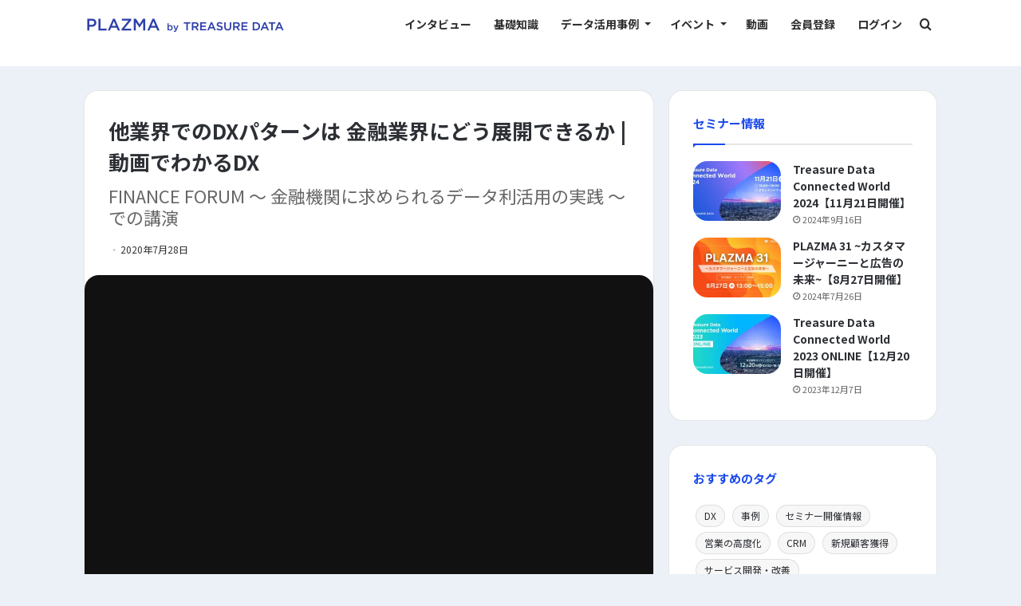

--- FILE ---
content_type: text/html; charset=UTF-8
request_url: https://plazma.treasuredata.co.jp/financeforum-2020/
body_size: 82385
content:
<!DOCTYPE html>
<html lang="ja" class="" data-skin="light" >
<head><meta charset="UTF-8" /><script>if(navigator.userAgent.match(/MSIE|Internet Explorer/i)||navigator.userAgent.match(/Trident\/7\..*?rv:11/i)){var href=document.location.href;if(!href.match(/[?&]nowprocket/)){if(href.indexOf("?")==-1){if(href.indexOf("#")==-1){document.location.href=href+"?nowprocket=1"}else{document.location.href=href.replace("#","?nowprocket=1#")}}else{if(href.indexOf("#")==-1){document.location.href=href+"&nowprocket=1"}else{document.location.href=href.replace("#","&nowprocket=1#")}}}}</script><script>(()=>{class RocketLazyLoadScripts{constructor(){this.v="1.2.6",this.triggerEvents=["keydown","mousedown","mousemove","touchmove","touchstart","touchend","wheel"],this.userEventHandler=this.t.bind(this),this.touchStartHandler=this.i.bind(this),this.touchMoveHandler=this.o.bind(this),this.touchEndHandler=this.h.bind(this),this.clickHandler=this.u.bind(this),this.interceptedClicks=[],this.interceptedClickListeners=[],this.l(this),window.addEventListener("pageshow",(t=>{this.persisted=t.persisted,this.everythingLoaded&&this.m()})),this.CSPIssue=sessionStorage.getItem("rocketCSPIssue"),document.addEventListener("securitypolicyviolation",(t=>{this.CSPIssue||"script-src-elem"!==t.violatedDirective||"data"!==t.blockedURI||(this.CSPIssue=!0,sessionStorage.setItem("rocketCSPIssue",!0))})),document.addEventListener("DOMContentLoaded",(()=>{this.k()})),this.delayedScripts={normal:[],async:[],defer:[]},this.trash=[],this.allJQueries=[]}p(t){document.hidden?t.t():(this.triggerEvents.forEach((e=>window.addEventListener(e,t.userEventHandler,{passive:!0}))),window.addEventListener("touchstart",t.touchStartHandler,{passive:!0}),window.addEventListener("mousedown",t.touchStartHandler),document.addEventListener("visibilitychange",t.userEventHandler))}_(){this.triggerEvents.forEach((t=>window.removeEventListener(t,this.userEventHandler,{passive:!0}))),document.removeEventListener("visibilitychange",this.userEventHandler)}i(t){"HTML"!==t.target.tagName&&(window.addEventListener("touchend",this.touchEndHandler),window.addEventListener("mouseup",this.touchEndHandler),window.addEventListener("touchmove",this.touchMoveHandler,{passive:!0}),window.addEventListener("mousemove",this.touchMoveHandler),t.target.addEventListener("click",this.clickHandler),this.L(t.target,!0),this.S(t.target,"onclick","rocket-onclick"),this.C())}o(t){window.removeEventListener("touchend",this.touchEndHandler),window.removeEventListener("mouseup",this.touchEndHandler),window.removeEventListener("touchmove",this.touchMoveHandler,{passive:!0}),window.removeEventListener("mousemove",this.touchMoveHandler),t.target.removeEventListener("click",this.clickHandler),this.L(t.target,!1),this.S(t.target,"rocket-onclick","onclick"),this.M()}h(){window.removeEventListener("touchend",this.touchEndHandler),window.removeEventListener("mouseup",this.touchEndHandler),window.removeEventListener("touchmove",this.touchMoveHandler,{passive:!0}),window.removeEventListener("mousemove",this.touchMoveHandler)}u(t){t.target.removeEventListener("click",this.clickHandler),this.L(t.target,!1),this.S(t.target,"rocket-onclick","onclick"),this.interceptedClicks.push(t),t.preventDefault(),t.stopPropagation(),t.stopImmediatePropagation(),this.M()}O(){window.removeEventListener("touchstart",this.touchStartHandler,{passive:!0}),window.removeEventListener("mousedown",this.touchStartHandler),this.interceptedClicks.forEach((t=>{t.target.dispatchEvent(new MouseEvent("click",{view:t.view,bubbles:!0,cancelable:!0}))}))}l(t){EventTarget.prototype.addEventListenerWPRocketBase=EventTarget.prototype.addEventListener,EventTarget.prototype.addEventListener=function(e,i,o){"click"!==e||t.windowLoaded||i===t.clickHandler||t.interceptedClickListeners.push({target:this,func:i,options:o}),(this||window).addEventListenerWPRocketBase(e,i,o)}}L(t,e){this.interceptedClickListeners.forEach((i=>{i.target===t&&(e?t.removeEventListener("click",i.func,i.options):t.addEventListener("click",i.func,i.options))})),t.parentNode!==document.documentElement&&this.L(t.parentNode,e)}D(){return new Promise((t=>{this.P?this.M=t:t()}))}C(){this.P=!0}M(){this.P=!1}S(t,e,i){t.hasAttribute&&t.hasAttribute(e)&&(event.target.setAttribute(i,event.target.getAttribute(e)),event.target.removeAttribute(e))}t(){this._(this),"loading"===document.readyState?document.addEventListener("DOMContentLoaded",this.R.bind(this)):this.R()}k(){let t=[];document.querySelectorAll("script[type=rocketlazyloadscript][data-rocket-src]").forEach((e=>{let i=e.getAttribute("data-rocket-src");if(i&&!i.startsWith("data:")){0===i.indexOf("//")&&(i=location.protocol+i);try{const o=new URL(i).origin;o!==location.origin&&t.push({src:o,crossOrigin:e.crossOrigin||"module"===e.getAttribute("data-rocket-type")})}catch(t){}}})),t=[...new Map(t.map((t=>[JSON.stringify(t),t]))).values()],this.T(t,"preconnect")}async R(){this.lastBreath=Date.now(),this.j(this),this.F(this),this.I(),this.W(),this.q(),await this.A(this.delayedScripts.normal),await this.A(this.delayedScripts.defer),await this.A(this.delayedScripts.async);try{await this.U(),await this.H(this),await this.J()}catch(t){console.error(t)}window.dispatchEvent(new Event("rocket-allScriptsLoaded")),this.everythingLoaded=!0,this.D().then((()=>{this.O()})),this.N()}W(){document.querySelectorAll("script[type=rocketlazyloadscript]").forEach((t=>{t.hasAttribute("data-rocket-src")?t.hasAttribute("async")&&!1!==t.async?this.delayedScripts.async.push(t):t.hasAttribute("defer")&&!1!==t.defer||"module"===t.getAttribute("data-rocket-type")?this.delayedScripts.defer.push(t):this.delayedScripts.normal.push(t):this.delayedScripts.normal.push(t)}))}async B(t){if(await this.G(),!0!==t.noModule||!("noModule"in HTMLScriptElement.prototype))return new Promise((e=>{let i;function o(){(i||t).setAttribute("data-rocket-status","executed"),e()}try{if(navigator.userAgent.indexOf("Firefox/")>0||""===navigator.vendor||this.CSPIssue)i=document.createElement("script"),[...t.attributes].forEach((t=>{let e=t.nodeName;"type"!==e&&("data-rocket-type"===e&&(e="type"),"data-rocket-src"===e&&(e="src"),i.setAttribute(e,t.nodeValue))})),t.text&&(i.text=t.text),i.hasAttribute("src")?(i.addEventListener("load",o),i.addEventListener("error",(function(){i.setAttribute("data-rocket-status","failed-network"),e()})),setTimeout((()=>{i.isConnected||e()}),1)):(i.text=t.text,o()),t.parentNode.replaceChild(i,t);else{const i=t.getAttribute("data-rocket-type"),s=t.getAttribute("data-rocket-src");i?(t.type=i,t.removeAttribute("data-rocket-type")):t.removeAttribute("type"),t.addEventListener("load",o),t.addEventListener("error",(i=>{this.CSPIssue&&i.target.src.startsWith("data:")?(console.log("WPRocket: data-uri blocked by CSP -> fallback"),t.removeAttribute("src"),this.B(t).then(e)):(t.setAttribute("data-rocket-status","failed-network"),e())})),s?(t.removeAttribute("data-rocket-src"),t.src=s):t.src="data:text/javascript;base64,"+window.btoa(unescape(encodeURIComponent(t.text)))}}catch(i){t.setAttribute("data-rocket-status","failed-transform"),e()}}));t.setAttribute("data-rocket-status","skipped")}async A(t){const e=t.shift();return e&&e.isConnected?(await this.B(e),this.A(t)):Promise.resolve()}q(){this.T([...this.delayedScripts.normal,...this.delayedScripts.defer,...this.delayedScripts.async],"preload")}T(t,e){var i=document.createDocumentFragment();t.forEach((t=>{const o=t.getAttribute&&t.getAttribute("data-rocket-src")||t.src;if(o&&!o.startsWith("data:")){const s=document.createElement("link");s.href=o,s.rel=e,"preconnect"!==e&&(s.as="script"),t.getAttribute&&"module"===t.getAttribute("data-rocket-type")&&(s.crossOrigin=!0),t.crossOrigin&&(s.crossOrigin=t.crossOrigin),t.integrity&&(s.integrity=t.integrity),i.appendChild(s),this.trash.push(s)}})),document.head.appendChild(i)}j(t){let e={};function i(i,o){return e[o].eventsToRewrite.indexOf(i)>=0&&!t.everythingLoaded?"rocket-"+i:i}function o(t,o){!function(t){e[t]||(e[t]={originalFunctions:{add:t.addEventListener,remove:t.removeEventListener},eventsToRewrite:[]},t.addEventListener=function(){arguments[0]=i(arguments[0],t),e[t].originalFunctions.add.apply(t,arguments)},t.removeEventListener=function(){arguments[0]=i(arguments[0],t),e[t].originalFunctions.remove.apply(t,arguments)})}(t),e[t].eventsToRewrite.push(o)}function s(e,i){let o=e[i];e[i]=null,Object.defineProperty(e,i,{get:()=>o||function(){},set(s){t.everythingLoaded?o=s:e["rocket"+i]=o=s}})}o(document,"DOMContentLoaded"),o(window,"DOMContentLoaded"),o(window,"load"),o(window,"pageshow"),o(document,"readystatechange"),s(document,"onreadystatechange"),s(window,"onload"),s(window,"onpageshow");try{Object.defineProperty(document,"readyState",{get:()=>t.rocketReadyState,set(e){t.rocketReadyState=e},configurable:!0}),document.readyState="loading"}catch(t){console.log("WPRocket DJE readyState conflict, bypassing")}}F(t){let e;function i(e){return t.everythingLoaded?e:e.split(" ").map((t=>"load"===t||0===t.indexOf("load.")?"rocket-jquery-load":t)).join(" ")}function o(o){function s(t){const e=o.fn[t];o.fn[t]=o.fn.init.prototype[t]=function(){return this[0]===window&&("string"==typeof arguments[0]||arguments[0]instanceof String?arguments[0]=i(arguments[0]):"object"==typeof arguments[0]&&Object.keys(arguments[0]).forEach((t=>{const e=arguments[0][t];delete arguments[0][t],arguments[0][i(t)]=e}))),e.apply(this,arguments),this}}o&&o.fn&&!t.allJQueries.includes(o)&&(o.fn.ready=o.fn.init.prototype.ready=function(e){return t.domReadyFired?e.bind(document)(o):document.addEventListener("rocket-DOMContentLoaded",(()=>e.bind(document)(o))),o([])},s("on"),s("one"),t.allJQueries.push(o)),e=o}o(window.jQuery),Object.defineProperty(window,"jQuery",{get:()=>e,set(t){o(t)}})}async H(t){const e=document.querySelector("script[data-webpack]");e&&(await async function(){return new Promise((t=>{e.addEventListener("load",t),e.addEventListener("error",t)}))}(),await t.K(),await t.H(t))}async U(){this.domReadyFired=!0;try{document.readyState="interactive"}catch(t){}await this.G(),document.dispatchEvent(new Event("rocket-readystatechange")),await this.G(),document.rocketonreadystatechange&&document.rocketonreadystatechange(),await this.G(),document.dispatchEvent(new Event("rocket-DOMContentLoaded")),await this.G(),window.dispatchEvent(new Event("rocket-DOMContentLoaded"))}async J(){try{document.readyState="complete"}catch(t){}await this.G(),document.dispatchEvent(new Event("rocket-readystatechange")),await this.G(),document.rocketonreadystatechange&&document.rocketonreadystatechange(),await this.G(),window.dispatchEvent(new Event("rocket-load")),await this.G(),window.rocketonload&&window.rocketonload(),await this.G(),this.allJQueries.forEach((t=>t(window).trigger("rocket-jquery-load"))),await this.G();const t=new Event("rocket-pageshow");t.persisted=this.persisted,window.dispatchEvent(t),await this.G(),window.rocketonpageshow&&window.rocketonpageshow({persisted:this.persisted}),this.windowLoaded=!0}m(){document.onreadystatechange&&document.onreadystatechange(),window.onload&&window.onload(),window.onpageshow&&window.onpageshow({persisted:this.persisted})}I(){const t=new Map;document.write=document.writeln=function(e){const i=document.currentScript;i||console.error("WPRocket unable to document.write this: "+e);const o=document.createRange(),s=i.parentElement;let n=t.get(i);void 0===n&&(n=i.nextSibling,t.set(i,n));const c=document.createDocumentFragment();o.setStart(c,0),c.appendChild(o.createContextualFragment(e)),s.insertBefore(c,n)}}async G(){Date.now()-this.lastBreath>45&&(await this.K(),this.lastBreath=Date.now())}async K(){return document.hidden?new Promise((t=>setTimeout(t))):new Promise((t=>requestAnimationFrame(t)))}N(){this.trash.forEach((t=>t.remove()))}static run(){const t=new RocketLazyLoadScripts;t.p(t)}}RocketLazyLoadScripts.run()})();</script>

    
    	<style>.theme-notice {
    visibility: hidden;
}</style>
<link rel="alternate" href="https://plazma.treasuredata.co.jp/financeforum-2020/" hreflang="ja" />
<link rel="preload "href="https://fonts.googleapis.com/css2?family=Noto+Sans+JP:wght@100;300;400;500;700;900&display=swap"  as="style">

<link rel="preload" href="/wp-content/themes/jannah/assets/fonts/fontawesome/fa-brands-400.woff2" as="font"  type="font/woff2" crossorigin="anonymous" />
<link rel="preload" href="/wp-content/themes/jannah/assets/fonts/fontawesome/fa-solid-900.woff2" as="font"  type="font/woff2" crossorigin="anonymous" />
<link rel="preload" href="/wp-content/themes/jannah/assets/fonts/tielabs-fonticon/tielabs-fonticon.woff" as="font" crossorigin="anonymous" />
<link rel="preconnect dns-prefetch" href="//www.google-analytics.com">
<link rel="preconnect dns-prefetch" href="//www.google.com">
<link rel="preconnect dns-prefetch" href="//www.google.co.jp">
<link rel="preconnect dns-prefetch" href="//www.googleadservices.com">
<link rel="preconnect dns-prefetch" href="//googleads.g.doubleclick.net">
<link rel="preconnect dns-prefetch" href="//bid.g.doubleclick.net">
<link rel="preconnect dns-prefetch" href="//stats.g.doubleclick.net">
<link rel="preconnect dns-prefetch" href="//fonts.googleapis.com">
<link rel="preconnect dns-prefetch" href="//www.googletagmanager.com">
<link rel="preconnect dns-prefetch" href="//www.gstatic.com">
<link rel="preconnect dns-prefetch" href="//connect.facebook.net">
<link rel="preconnect dns-prefetch" href="//cdp.in.treasuredata.com">
<link rel="preconnect dns-prefetch" href="//stats.g.doubleclick.net">
<link rel="preconnect dns-prefetch" href="//cm.g.doubleclick.net">
<link rel="preconnect dns-prefetch" href="//match.adsrvr.org">
<link rel="preconnect dns-prefetch" href="//api.docodoco.jp">
<link rel="preconnect dns-prefetch" href="//t.co">
<link rel="preconnect dns-prefetch" href="//du4pg90j806ok.cloudfront.net">
<link rel="preconnect dns-prefetch" href="//googleads.g.doubleclick.net">
<link rel="preconnect dns-prefetch" href="//sync.im-apps.net">
<link rel="preconnect dns-prefetch" href="//analytics.twitter.com">
<link rel="preconnect dns-prefetch" href="//dmp.im-apps.net">
<link rel="preconnect dns-prefetch" href="//www.googleadservices.com">
<link rel="preconnect dns-prefetch" href="//munchkin.marketo.net">
<link rel="preconnect dns-prefetch" href="//connect.facebook.net">
<link rel="preconnect dns-prefetch" href="//in.treasuredata.com">
<link rel="preconnect dns-prefetch" href="//www.facebook.com">
<link rel="preconnect dns-prefetch" href="//j.wovn.io">
<link rel="preconnect dns-prefetch" href="//cdn.auth0.com">
<link rel="preconnect dns-prefetch" href="//cdn.cookielaw.org">
<link rel="preconnect dns-prefetch" href="//wap.wovn.io">
<style>@font-face{font-family: 'Noto Sans JP', sans-serif;}html,body{font-family: 'Noto Sans JP', sans-serif!important;}
@charset "UTF-8";
@font-face {
font-family: tiefonticon;
src: url('https://plazma.treasuredata.co.jp/wp-content/themes/jannah/assets/fonts/tielabs-fonticon/tielabs-fonticon.eot');
src: url('https://plazma.treasuredata.co.jp/wp-content/themes/jannah/assets/fonts/tielabs-fonticon/tielabs-fonticon.eot#iefix') format("embedded-opentype"), url('https://plazma.treasuredata.co.jp/wp-content/themes/jannah/assets/fonts/tielabs-fonticon/tielabs-fonticon.woff') format("woff"), url('https://plazma.treasuredata.co.jp/wp-content/themes/jannah/assets/fonts/tielabs-fonticon/tielabs-fonticon.ttf') format("truetype"), url('https://plazma.treasuredata.co.jp/wp-content/themes/jannah/assets/fonts/tielabs-fonticon/tielabs-fonticon.svg#tielabs-fonticon') format("svg");
font-weight: 400;
font-style: normal;
font-display: block
}body .container-wrapper, body .post-thumb img {
border-radius: 18px!important
}body, html {
font-family: 'Noto Sans JP', sans-serif!important
}h1, h2, h3 {
line-height: 1.4;
font-weight: 600
}.tie-col-md-8, .tie-col-xs-12 {
position: relative;
min-height: 1px;
padding-left: 15px;
padding-right: 15px
}.header-layout-1 #menu-components-wrap {
display: flex;
-webkit-justify-content: flex-end;
-ms-flex-pack: end;
justify-content: flex-end
}@media (max-width:991px) {
.header-layout-1 .main-menu-wrapper {
border-width: 0;
display: flex;
-webkit-flex-flow: row nowrap;
-ms-flex-flow: row nowrap;
flex-flow: row nowrap;
-webkit-align-items: center;
-ms-flex-align: center;
align-items: center;
-webkit-justify-content: space-between;
-ms-flex-pack: justify;
justify-content: space-between
}}.mobile-header-components .components {
float: none;
display: flex!important;
-webkit-justify-content: stretch;
-ms-flex-pack: stretch;
justify-content: stretch
}body {
    --wp--preset--color--black: #000000;
    --wp--preset--color--cyan-bluish-gray: #abb8c3;
    --wp--preset--color--white: #ffffff;
    --wp--preset--color--pale-pink: #f78da7;
    --wp--preset--color--vivid-red: #cf2e2e;
    --wp--preset--color--luminous-vivid-orange: #ff6900;
    --wp--preset--color--luminous-vivid-amber: #fcb900;
    --wp--preset--color--light-green-cyan: #7bdcb5;
    --wp--preset--color--vivid-green-cyan: #00d084;
    --wp--preset--color--pale-cyan-blue: #8ed1fc;
    --wp--preset--color--vivid-cyan-blue: #0693e3;
    --wp--preset--color--vivid-purple: #9b51e0;
    --wp--preset--gradient--vivid-cyan-blue-to-vivid-purple: linear-gradient(135deg, rgba(6, 147, 227, 1) 0%, rgb(155, 81, 224) 100%);
    --wp--preset--gradient--light-green-cyan-to-vivid-green-cyan: linear-gradient(135deg, rgb(122, 220, 180) 0%, rgb(0, 208, 130) 100%);
    --wp--preset--gradient--luminous-vivid-amber-to-luminous-vivid-orange: linear-gradient(135deg, rgba(252, 185, 0, 1) 0%, rgba(255, 105, 0, 1) 100%);
    --wp--preset--gradient--luminous-vivid-orange-to-vivid-red: linear-gradient(135deg, rgba(255, 105, 0, 1) 0%, rgb(207, 46, 46) 100%);
    --wp--preset--gradient--very-light-gray-to-cyan-bluish-gray: linear-gradient(135deg, rgb(238, 238, 238) 0%, rgb(169, 184, 195) 100%);
    --wp--preset--gradient--cool-to-warm-spectrum: linear-gradient(135deg, rgb(74, 234, 220) 0%, rgb(151, 120, 209) 20%, rgb(207, 42, 186) 40%, rgb(238, 44, 130) 60%, rgb(251, 105, 98) 80%, rgb(254, 248, 76) 100%);
    --wp--preset--gradient--blush-light-purple: linear-gradient(135deg, rgb(255, 206, 236) 0%, rgb(152, 150, 240) 100%);
    --wp--preset--gradient--blush-bordeaux: linear-gradient(135deg, rgb(254, 205, 165) 0%, rgb(254, 45, 45) 50%, rgb(107, 0, 62) 100%);
    --wp--preset--gradient--luminous-dusk: linear-gradient(135deg, rgb(255, 203, 112) 0%, rgb(199, 81, 192) 50%, rgb(65, 88, 208) 100%);
    --wp--preset--gradient--pale-ocean: linear-gradient(135deg, rgb(255, 245, 203) 0%, rgb(182, 227, 212) 50%, rgb(51, 167, 181) 100%);
    --wp--preset--gradient--electric-grass: linear-gradient(135deg, rgb(202, 248, 128) 0%, rgb(113, 206, 126) 100%);
    --wp--preset--gradient--midnight: linear-gradient(135deg, rgb(2, 3, 129) 0%, rgb(40, 116, 252) 100%);
    --wp--preset--font-size--small: 13px;
    --wp--preset--font-size--medium: 20px;
    --wp--preset--font-size--large: 36px;
    --wp--preset--font-size--x-large: 42px
}@media (max-width:991px) {
    .theme-header .components {
    display: none
    }}.yarpp.yarpp-related.yarpp-related-website {
    display: none
    }.wpp-cards-compact li {
    display: flex;
    align-items: center;
    list-style: none;
    margin: 0 0 1.2em;
    padding: 0 0 1em;
    border-bottom: 1px solid #ddd
    }.wpp-cards-compact li .wpp-thumbnail {
    overflow: hidden;
    display: inline-block;
    flex-grow: 0;
    flex-shrink: 0;
    margin-right: 1em;
    font-size: .8em;
    line-height: 1;
    background: #f0f0f0;
    border: none
    }.wpp-cards-compact li .wpp-post-title {
    margin-bottom: .5em;
    font-size: 1.2em;
    line-height: 1.2
    }.yarpp-related {
    margin-bottom: 1em;
    margin-top: 1em
    }.yarpp-related a {
    font-weight: 700;
    text-decoration: none
    }.yarpp-related h3 {
    font-size: 125%;
    font-weight: 700;
    margin: 0;
    padding: 0 0 5px;
    text-transform: capitalize
    }h1, h2, h3 {
    overflow-wrap: break-word
    }ul {
    overflow-wrap: break-word
    }p {
    overflow-wrap: break-word
    }:root {
    --wp--preset--font-size--normal: 16px;
    --wp--preset--font-size--huge: 42px
    }.screen-reader-text {
    border: 0;
    clip: rect(1px, 1px, 1px, 1px);
    -webkit-clip-path: inset(50%);
    clip-path: inset(50%);
    height: 1px;
    margin: -1px;
    overflow: hidden;
    padding: 0;
    position: absolute;
    width: 1px;
    word-wrap: normal!important
    }.wpp-list li {
    overflow: hidden;
    float: none;
    clear: both;
    margin-bottom: 1rem
    }.wpp-thumbnail {
    display: inline;
    float: left;
    margin: 0 1rem 0 0;
    border: none
    }html {
    -ms-touch-action: manipulation;
    touch-action: manipulation;
    -webkit-text-size-adjust: 100%;
    -ms-text-size-adjust: 100%
    }aside, header, nav, section {
    display: block
    }a {
    background-color: transparent
    }img {
    border-style: none
    }button, input {
    font: inherit
    }button, input {
    overflow: visible
    }button, input {
    margin: 0
    }button {
    text-transform: none
    }[type=submit], button {
    -webkit-appearance: button
    }button::-moz-focus-inner, input::-moz-focus-inner {
    border: 0;
    padding: 0
    }button:-moz-focusring, input:-moz-focusring {
    outline: ButtonText dotted 1px
    }[type=search] {
    -webkit-appearance: textfield
    }[type=search]::-webkit-search-cancel-button, [type=search]::-webkit-search-decoration {
    -webkit-appearance: none
    }* {
    padding: 0;
    margin: 0;
    list-style: none;
    border: 0;
    outline: 0;
    box-sizing: border-box
    }:after, :before {
    box-sizing: border-box
    }body {
    background: #f7f7f7;
    color: #2c2f34;
    font-family: -apple-system, BlinkMacSystemFont, "Segoe UI", Roboto, Oxygen, Oxygen-Sans, Ubuntu, Cantarell, "Helvetica Neue", "Open Sans", Arial, sans-serif;
    font-size: 13px;
    line-height: 21px
    }.the-subtitle, h1, h2, h3 {
    line-height: 1.4;
    font-weight: 600
    }h1 {
    font-size: 41px;
    font-weight: 700
    }h2 {
    font-size: 27px
    }h3 {
    font-size: 23px
    }.the-subtitle {
    font-size: 17px
    }a {
    color: #333;
    text-decoration: none
    }img {
    max-width: 100%;
    height: auto
    }iframe {
    max-width: 100%
    }p {
    line-height: 21px
    }.screen-reader-text {
    clip: rect(1px, 1px, 1px, 1px);
    position: absolute!important;
    height: 1px;
    width: 1px;
    overflow: hidden
    } .tie-icon:before, [class*=" tie-icon-"], [class^=tie-icon-] {
    font-family: tiefonticon!important;
    speak: never;
    font-style: normal;
    font-weight: 400;
    font-variant: normal;
    text-transform: none;
    line-height: 1;
    -webkit-font-smoothing: antialiased;
    -moz-osx-font-smoothing: grayscale;
    display: inline-block
    }#autocomplete-suggestions, .tie-popup {
    display: none
    }.container {
    margin-right: auto;
    margin-left: auto;
    padding-left: 15px;
    padding-right: 15px
    }.container:after {
    content: "";
    display: table;
    clear: both
    }@media (min-width:768px) {
    .container {
    width: 100%
    }}@media (min-width:1200px) {
    .container {
    max-width: 1200px
    }}.tie-row {
    margin-left: -15px;
    margin-right: -15px
    }.tie-row:after {
    content: "";
    display: table;
    clear: both
    }.tie-col-md-4, .tie-col-md-8, .tie-col-xs-12 {
    position: relative;
    min-height: 1px;
    padding-left: 15px;
    padding-right: 15px
    }.tie-col-xs-12 {
    float: left
    }.tie-col-xs-12 {
    width: 100%
    }@media (min-width:992px) {
    .tie-col-md-4, .tie-col-md-8 {
    float: left
    }.tie-col-md-4 {
    width: 33.33333%
    }.tie-col-md-8 {
    width: 66.66667%
    }}.tie-alignleft {
    float: left
    }.tie-alignright {
    float: right
    }.clearfix:after, .clearfix:before {
    content: "0";
    display: block;
    height: 0;
    overflow: hidden
    }.clearfix:after {
    clear: both
    }#tie-wrapper, .tie-container {
    height: 100%;
    min-height: 650px
    }.tie-container {
    position: relative;
    overflow: hidden
    }#tie-wrapper {
    background: #fff;
    position: relative;
    z-index: 108;
    height: 100%;
    margin: 0 auto
    }.container-wrapper {
    background: #fff;
    border: 1px solid rgba(0, 0, 0, .1);
    border-radius: 2px;
    padding: 30px
    }.theme-header {
    background: #fff;
    position: relative;
    z-index: 999
    }.theme-header:after {
    content: "";
    display: table;
    clear: both
    }#logo {
    margin-top: 40px;
    margin-bottom: 40px;
    display: block;
    float: left
    }#logo img {
    vertical-align: middle
    }#logo a {
    display: inline-block
    }#logo .h1-off {
    position: absolute;
    top: -9000px;
    left: -9000px
    }@media (max-width:991px) {#theme-header.has-normal-width-logo #logo {
    margin: 14px 0!important;
    text-align: left;
    line-height: 1
    }#theme-header.has-normal-width-logo #logo img {
    width: auto;
    height: auto;
    max-width: 190px
    }#theme-header.mobile-header-default.header-layout-1 .header-layout-1-logo {
    -webkit-flex-grow: 10;
    -ms-flex-positive: 10;
    flex-grow: 10
    }}.components {
    float: right
    }.components>li {
    position: relative;
    float: right;
    list-style: none
    }.components>li>a {
    display: block;
    position: relative;
    width: 30px;
    text-align: center;
    line-height: inherit;
    font-size: 16px
    }.header-layout-1 #menu-components-wrap {
    display: -webkit-flex;
    display: -ms-flexbox;
    display: flex;
    -webkit-justify-content: flex-end;
    -ms-flex-pack: end;
    justify-content: flex-end
    }.header-layout-1 .main-menu-wrapper {
    display: table;
    width: 100%
    }.header-layout-1 #logo {
    line-height: 1;
    float: left;
    margin-top: 20px;
    margin-bottom: 20px
    }.header-layout-1 .header-layout-1-logo {
    display: table-cell;
    vertical-align: middle;
    float: none
    }@media (max-width:991px) {
    .header-layout-1 .main-menu-wrapper {
    border-width: 0;
    display: -webkit-flex;
    display: -ms-flexbox;
    display: flex;
    -webkit-flex-flow: row nowrap;
    -ms-flex-flow: row nowrap;
    flex-flow: row nowrap;
    -webkit-align-items: center;
    -ms-flex-align: center;
    align-items: center;
    -webkit-justify-content: space-between;
    -ms-flex-pack: justify;
    justify-content: space-between
    }}.mobile-header-components {
    display: none;
    z-index: 10;
    height: 30px;
    line-height: 30px;
    -webkit-flex-wrap: nowrap;
    -ms-flex-wrap: nowrap;
    flex-wrap: nowrap;
    -webkit-flex: 1 1 0%;
    -ms-flex: 1 1 0%;
    flex: 1 1 0%
    }.mobile-header-components .components {
    float: none;
    display: -webkit-flex!important;
    display: -ms-flexbox!important;
    display: flex!important;
    -webkit-justify-content: stretch;
    -ms-flex-pack: stretch;
    justify-content: stretch
    }.mobile-header-components .components li.custom-menu-link {
    display: inline-block;
    float: none
    }.mobile-header-components .components li.custom-menu-link>a {
    width: 20px;
    padding-bottom: 15px
    }.header-layout-1.main-nav-dark .mobile-header-components .components li.custom-menu-link>a {
    color: #fff
    }.mobile-header-components .tie-mobile-menu-icon {
    font-size: 20px
    }.mobile-header-components .nav-icon {
    display: inline-block;
    width: 20px;
    height: 2px;
    background-color: #2c2f34;
    position: relative;
    top: -4px
    }.mobile-header-components .nav-icon:after, .mobile-header-components .nav-icon:before {
    position: absolute;
    right: 0;
    background-color: #2c2f34;
    content: '';
    display: block;
    width: 100%;
    height: 100%;
    -webkit-transform: translateZ(0);
    transform: translateZ(0);
    -webkit-backface-visibility: hidden;
    backface-visibility: hidden
    }.mobile-header-components .nav-icon:before {
    -webkit-transform: translateY(-7px);
    -ms-transform: translateY(-7px);
    transform: translateY(-7px)
    }.mobile-header-components .nav-icon:after {
    -webkit-transform: translateY(7px);
    -ms-transform: translateY(7px);
    transform: translateY(7px)
    }.main-nav-dark.header-layout-1 .mobile-header-components .nav-icon, .main-nav-dark.header-layout-1 .mobile-header-components .nav-icon:after, .main-nav-dark.header-layout-1 .mobile-header-components .nav-icon:before {
    background-color: #fff
    }#mobile-header-components-area_1 .components li.custom-menu-link>a {
    margin-right: 15px
    }.main-nav-wrapper {
    position: relative;
    z-index: 4
    }.main-nav {
    position: relative;
    border: 1px solid rgba(0, 0, 0, .1);
    border-width: 1px 0
    }.main-menu-wrapper {
    border: 0 solid rgba(0, 0, 0, .1);
    position: relative
    }@media (min-width:992px) {
    .header-menu {
    float: left
    }.header-menu .menu li {
    display: block;
    float: left
    }.header-menu .menu a {
    display: block;
    position: relative
    }.header-menu .menu ul {
    box-shadow: 0 2px 5px rgba(0, 0, 0, .1)
    }.header-menu .menu ul li {
    position: relative
    }.header-menu .menu ul a {
    border-width: 0 0 1px
    }.header-menu .menu ul ul {
    top: 0;
    left: 100%
    }#main-nav {
    z-index: 9;
    line-height: 60px
    }.main-menu .menu>li>a {
    padding: 0 14px;
    font-size: 13px;
    font-weight: 600
    }.main-menu .menu>li>.menu-sub-content {
    border-top: 2px solid #08f
    }.main-menu .menu ul {
    line-height: 20px;
    z-index: 1
    }.main-menu .menu-sub-content {
    display: none;
    padding: 15px;
    width: 230px;
    position: absolute;
    box-shadow: 0 2px 2px rgba(0, 0, 0, .15)
    }.main-menu .menu-sub-content a {
    width: 200px
    }.main-menu .menu-sub-content .menu-item-has-children>a:before {
    right: 5px
    }.main-nav-dark .main-nav {
    background: #1f2024;
    border-width: 0
    }.main-nav-dark .main-nav .components>li>a {
    color: #fff
    }.main-nav-dark .main-menu .menu>li a {
    color: #fff
    }.main-nav-dark .main-menu .menu-sub-content {
    background: #1f2024;
    color: #fff
    }.main-nav-dark .main-menu .menu ul a {
    border-color: rgba(255, 255, 255, .04)
    }.mega-menu>a:before, .menu-item-has-children>a:before {
    content: ''!important;
    position: absolute;
    right: 12px;
    margin-top: 2px;
    top: 50%;
    bottom: auto;
    -webkit-transform: translateY(-50%);
    -ms-transform: translateY(-50%);
    transform: translateY(-50%);
    width: 0;
    height: 0;
    border: 4px solid transparent;
    border-top: 4px solid #fff
    }.mega-menu .menu-item-has-children>a:before, .menu-item-has-children .menu-item-has-children>a:before {
    border: 4px solid transparent;
    border-left-color: #fff
    }.menu .mega-menu:not(.is-icon-only)>a, .menu>.menu-item-has-children:not(.is-icon-only)>a {
    padding-right: 25px
    }}#theme-header.header-layout-1>div:only-child nav {
    border-width: 0!important
    }@media only screen and (min-width:992px) and (max-width:1100px) {
    .main-nav .menu>li:not(.is-icon-only)>a {
    padding-left: 7px;
    padding-right: 7px
    }.main-nav .menu>li:not(.is-icon-only)>a:before {
    display: none
    }}@media (max-width:991px) {
    ditie-wrapper header#theme-header {
    box-shadow: none;
    background: 0 0!important
    }.header-layout-1 .main-nav {
    border-width: 0;
    box-shadow: 0 3px 7px 0 rgba(0, 0, 0, .1)
    }.header-layout-1 .main-nav {
    background-color: #fff
    }.main-nav-dark.header-layout-1 .main-nav {
    background-color: #1f2024
    }.header-layout-1 #menu-components-wrap {
    display: none
    }.main-menu-wrapper .tie-alignleft {
    width: 100%
    }}@media (min-width:992px) {
    .mega-menu .mega-menu-block {
    left: 0;
    width: 100%;
    padding: 30px
    }.mega-menu .mega-menu-block a {
    width: auto
    }.sub-menu-columns {
    margin: 0 -15px
    }.mega-links .mega-menu-block {
    padding-bottom: 15px
    }.main-menu .mega-links-head {
    width: 100%;
    font-weight: 600;
    background: 0 0!important;
    border-bottom: 2px solid rgba(0, 0, 0, .08);
    border-top: 0;
    line-height: 40px;
    font-size: 14px;
    margin-bottom: 10px
    }.main-menu .mega-links-head:before {
    display: none
    }.main-menu .mega-links-head:after {
    display: block;
    content: "";
    width: 50px;
    height: 2px;
    background: #08f;
    position: absolute;
    bottom: -2px;
    left: 0
    }.mega-link-column {
    margin-bottom: 10px;
    padding: 0 15px;
    width: 50%
    }.mega-link-column li {
    width: 100%
    }.mega-link-column li a {
    padding: 8px 0
    }.mega-links-3col .mega-link-column {
    width: 33.333%
    }.magazine1 .sidebar-right .main-content {
    padding-right: 3px
    }}input {
    border: 1px solid rgba(0, 0, 0, .1);
    color: #2c2f34;
    font-size: 13px;
    outline: 0;
    padding: 5px;
    line-height: 23px;
    border-radius: 2px;
    max-width: 100%;
    background-color: transparent
    }input:not([type=checkbox]):not([type=radio]) {
    -webkit-appearance: none;
    -moz-appearance: none;
    appearance: none;
    outline: 0
    }.button, [type=submit] {
    width: auto;
    position: relative;
    background-color: #08f;
    color: #fff;
    padding: 7px 15px;
    margin: 0;
    font-weight: 400;
    font-size: 13px;
    display: inline-block;
    text-align: center;
    line-height: 21px;
    border: none;
    text-decoration: none;
    vertical-align: middle;
    border-radius: 2px;
    -webkit-appearance: none;
    -moz-appearance: none;
    appearance: none
    }.more-link {
    margin-top: 10px;
    white-space: nowrap;
    word-wrap: normal
    }.background-overlay {
    background-attachment: fixed
    }.sidebar-right .main-content {
    float: left
    }.sidebar-right .sidebar {
    float: right
    }.post-thumb {
    position: relative;
    height: 100%;
    display: block;
    -webkit-backface-visibility: hidden;
    backface-visibility: hidden;
    -webkit-transform: rotate(0);
    -ms-transform: rotate(0);
    transform: rotate(0)
    }.post-thumb img {
    width: 100%;
    display: block
    }.post-thumb .post-cat-wrap {
    position: absolute;
    bottom: 10px;
    margin: 0;
    right: 10px
    }.post-meta {
    margin: 10px 0 8px;
    font-size: 12px;
    overflow: hidden
    }.post-meta, .post-meta a:not(:hover) {
    color: #767676
    }.post-meta .meta-item {
    margin-right: 8px;
    display: inline-block
    }.post-meta .meta-item.tie-icon:before {
    padding-right: 3px
    }.post-meta .meta-item.date:before {
    content: "017";
    color: #767676
    }.post-meta .no-avatars .author-name:before {
    content: "007";
    padding-right: 3px
    }.post-meta .tie-alignright .meta-item:last-child {
    margin: 0!important
    }@media (max-width:767px) {
    input:not([type=submit]) {
    font-size: 16px!important
    }.main-content .post-meta>div, .main-content .post-meta>span {
    float: left
    }}.post-cat-wrap {
    position: relative;
    z-index: 3;
    margin-bottom: 5px;
    font-weight: 400;
    font-family: inherit!important;
    line-height: 0;
    display: block
    }.post-cat {
    display: inline-block;
    background: #08f;
    color: #fff;
    padding: 0 6px;
    font-size: 12px;
    line-height: 1.85em;
    margin-right: 4px;
    position: relative;
    white-space: nowrap;
    word-wrap: normal;
    letter-spacing: 0;
    border-radius: 2px
    }.post-cat:first-child:last-child {
    margin: 0
    }.tie-slider-nav {
    width: 100%;
    position: absolute;
    z-index: 1;
    top: 50%;
    margin-top: -23px
    }@media (min-width:992px) {
    .tie-slider-nav {
    opacity: 0
    }}.slider-arrow-nav {
    float: right;
    margin-left: 5px
    }.slider-arrow-nav li {
    float: left;
    clear: none
    }.slider-arrow-nav a {
    border: 1px solid rgba(0, 0, 0, .1);
    margin-left: 5px;
    font-size: 12px;
    line-height: 20px;
    width: 22px;
    height: 22px;
    text-align: center;
    display: inline-block;
    border-radius: 2px
    }.social-icons-item {
    float: right;
    margin-left: 6px;
    position: relative
    }.social-icons-item .social-link span {
    color: #2c2f34;
    line-height: unset
    }.social-icons-widget .social-icons-item .social-link {
    width: 24px;
    height: 24px;
    line-height: 24px;
    padding: 0;
    display: block;
    text-align: center;
    border-radius: 2px
    }.social-icons-item .facebook-social-icon {
    background-color: #4080ff!important
    }.social-icons-item .facebook-social-icon span {
    color: #4080ff
    }.social-icons-item .twitter-social-icon {
    background-color: #40bff5!important
    }.social-icons-item .twitter-social-icon span {
    color: #40bff5
    }.social-icons-item .instagram-social-icon {
    background-color: #c13584!important
    }.social-icons-item .instagram-social-icon span {
    color: #c13584
    }.social-icons-item .youtube-social-icon {
    background-color: #ef4e41!important
    }.social-icons-item .youtube-social-icon span {
    color: #ef4e41
    }ul:not(.solid-social-icons) .social-icons-item a:not(:hover) {
    background-color: transparent!important
    }.solid-social-icons .social-link {
    background-color: #2c2f34
    }.dark-skin .solid-social-icons .social-link {
    background-color: #27292d;
    border-color: #27292d
    }.solid-social-icons .social-link span {
    color: #fff!important
    }@media (max-width:767px) {
    .container-wrapper {
    padding: 20px 15px
    }}#mobile-container {
    display: none;
    padding: 10px 30px 30px
    }#mobile-menu {
    margin-bottom: 20px;
    position: relative;
    padding-top: 15px
    }#mobile-social-icons {
    margin-bottom: 15px
    }#mobile-social-icons ul {
    text-align: center;
    overflow: hidden
    }#mobile-social-icons ul .social-icons-item {
    float: none;
    display: inline-block
    }#mobile-social-icons .social-icons-item {
    margin: 0
    }#mobile-social-icons .social-icons-item .social-link {
    background: 0 0;
    border: none
    }#mobile-search .search-form {
    overflow: hidden
    }#mobile-search .search-form:after {
    position: absolute;
    content: "002";
    font-family: tiefonticon;
    top: 4px;
    right: 10px;
    line-height: 30px;
    width: 30px;
    font-size: 16px;
    border-radius: 50%;
    text-align: center;
    color: #fff
    }#mobile-search .search-field {
    background-color: rgba(0, 0, 0, .05);
    border-color: rgba(255, 255, 255, .1);
    color: #fff;
    width: 100%;
    border-radius: 50px;
    padding: 7px 45px 7px 20px
    }#mobile-search .search-submit {
    background: 0 0;
    font-size: 0;
    width: 35px;
    height: 38px;
    position: absolute;
    top: 0;
    right: 5px;
    z-index: 1
    }#mobile-search input::-webkit-input-placeholder {
    color: rgba(255, 255, 255, .6)
    }#mobile-search input::-moz-placeholder {
    color: rgba(255, 255, 255, .6)
    }#mobile-search input:-moz-placeholder {
    color: rgba(255, 255, 255, .6)
    }#mobile-search input:-ms-input-placeholder {
    color: rgba(255, 255, 255, .6)
    }.block-head-1 .the-global-title {
    position: relative;
    font-size: 17px;
    padding: 0 0 15px;
    border-bottom: 2px solid rgba(0, 0, 0, .1);
    margin-bottom: 20px
    }.block-head-1 .the-global-title:after {
    content: "";
    background: #2c2f34;
    width: 40px;
    height: 2px;
    position: absolute;
    bottom: -2px;
    left: 0
    }.block-head-1 .the-global-title:before {
    content: "";
    width: 0;
    height: 0;
    position: absolute;
    bottom: -5px;
    left: 0;
    border-left: 0;
    border-right: 5px solid transparent;
    border-top: 5px solid #2c2f34
    }.block-head-1 .mag-box div.mag-box-title:before {
    border-top-color: #08f
    }.block-head-1 .mag-box div.mag-box-title {
    color: #08f
    }.block-head-1 .mag-box div.mag-box-title:after {
    background: #08f
    }.section-item {
    position: relative;
    padding: 30px 0 0;
    clear: both
    }.section-item.first-block-is-full-width, .without-background+.without-background .section-item {
    padding-top: 0
    }.mag-box-title {
    display: -webkit-flex;
    display: -ms-flexbox;
    display: flex;
    -webkit-align-items: flex-start;
    -ms-flex-align: start;
    align-items: flex-start;
    margin-bottom: 20px
    }.mag-box-title h3 {
    font-size: 18px;
    margin-right: 20px;
    -webkit-flex: 0 0 auto;
    -ms-flex: 0 0 auto;
    flex: 0 0 auto;
    max-width: calc(100% - 145px);
    float: left
    }.mag-box-title h3:only-child {
    max-width: 100%
    }.mag-box-title .tie-alignright {
    -webkit-flex-grow: 1;
    flex-grow: 1;
    -ms-flex-positive: 1;
    width: 100%
    }.mag-box-options {
    font-size: 12px;
    width: 100%;
    display: -webkit-flex;
    display: -ms-flexbox;
    display: flex;
    -webkit-justify-content: flex-end;
    -ms-flex-pack: end;
    justify-content: flex-end;
    -webkit-align-items: flex-start;
    -ms-flex-align: start;
    align-items: flex-start
    }.mag-box-options .slider-arrow-nav {
    -webkit-flex: 0 0 55px;
    -ms-flex: 0 0 55px;
    flex: 0 0 55px
    }.mag-box-container {
    position: relative
    }.mag-box .posts-items li:nth-child(1) {
    margin-top: 0
    }.mag-box {
    margin-bottom: 30px;
    clear: both
    }@media (max-width:991px) {
    .section-item {
    padding-top: 15px
    }.mag-box {
    margin-bottom: 15px
    }}.mag-box .posts-items {
    clear: both;
    margin: 0 -2%
    }.mag-box .posts-items li {
    float: left;
    width: 50%;
    margin-top: 24px;
    padding: 0 2%
    }@media (max-width:670px) {
    .mag-box .posts-items li {
    width: 100%
    }}.mag-box .post-title {
    font-size: 20px;
    line-height: 1.4
    }.mag-box .post-meta {
    margin: 0 0 3px
    }.mag-box .post-excerpt {
    margin-top: 5px;
    color: #666;
    word-break: break-word
    }.pagination-disabled {
    opacity: .5
    }.pagination-disabled {
    color: #888!important
    }.wide-post-box .posts-items {
    margin: 0
    }.wide-post-box .posts-items li {
    width: 100%;
    padding: 0;
    display: -webkit-flex!important;
    display: -ms-flexbox!important;
    display: flex!important
    }.wide-post-box .posts-items li .post-title {
    font-size: 20px
    }.wide-post-box .posts-items li .post-thumb {
    margin-right: 25px;
    float: none;
    -webkit-flex: 0 0 50%;
    -ms-flex: 0 0 50%;
    flex: 0 0 50%;
    width: 50%;
    max-width: 420px
    }@media (max-width:767px) {
    .wide-post-box .posts-items li .post-thumb {
    -webkit-flex: 1 0 40%;
    -ms-flex: 1 0 40%;
    flex: 1 0 40%;
    width: 40%;
    max-width: 40%;
    margin-right: 3.55%
    }}.wide-post-box .posts-items li .post-details {
    -webkit-flex: 1 1 auto;
    -ms-flex: 1 1 auto;
    flex: 1 1 auto;
    padding: 0!important
    }@media (max-width:580px) {
    .wide-post-box .posts-items li {
    -webkit-flex-direction: column;
    -ms-flex-direction: column;
    flex-direction: column
    }.wide-post-box .posts-items li .post-thumb {
    width: 100%;
    -webkit-flex: 1 0 100%;
    -ms-flex: 1 0 100%;
    flex: 1 0 100%;
    max-width: 100%;
    margin: 0 0 10px
    }.wide-post-box .posts-items li .post-meta {
    width: 100%
    }}.thumb-overlay {
    position: absolute;
    width: 100%;
    height: 100%;
    top: 0;
    left: 0;
    padding: 30px;
    border-radius: 2px
    }.thumb-overlay .thumb-content {
    position: absolute;
    bottom: 0;
    left: 0;
    padding: 0 30px 20px;
    z-index: 3;
    width: 100%;
    -webkit-backface-visibility: hidden;
    backface-visibility: hidden
    }.thumb-overlay .thumb-title a {
    color: #fff!important
    }.thumb-overlay .thumb-title {
    font-size: 30px;
    color: #fff
    }.thumb-overlay {
    -webkit-backface-visibility: hidden;
    backface-visibility: hidden
    }.thumb-overlay:after {
    content: "";
    position: absolute;
    z-index: 1;
    left: 0;
    right: 0;
    bottom: 0;
    height: 65%;
    background-image: linear-gradient(to bottom, transparent, rgba(0, 0, 0, .75));
    -webkit-backface-visibility: hidden;
    backface-visibility: hidden
    }.wide-slider-wrapper .thumb-overlay:after {
    height: 85%
    }.slider-area {
    position: relative;
    overflow: hidden
    }.slider-area-inner {
    position: relative
    }.main-slider {
    position: relative;
    z-index: 3
    }.main-slider .slider-main-container {
    max-width: 100%;
    width: 100%;
    padding: 0
    }.main-slider .slide {
    position: relative;
    overflow: hidden;
    background-repeat: no-repeat;
    background-position: center top;
    background-size: cover
    }.main-slider .tie-slick-slider:not(.slick-initialized) .slide {
    display: none
    }.main-slider .tie-slick-slider:not(.slick-initialized) .tie-slider-nav+.slide {
    display: block
    }@media (max-width:479px) {
    #theme-header.has-normal-width-logo #logo img {
    max-width: 160px;
    max-height: 60px!important
    }.mag-box-title h3 {
    max-width: calc(100% - 105px)
    }.main-slider .thumb-title {
    font-size: 16px!important
    }}.all-over-thumb-link {
    position: absolute;
    width: 100%;
    height: 100%;
    top: 0;
    z-index: 2
    }.wide-slider-wrapper .slide {
    height: 400px
    }.wide-slider-wrapper .thumb-overlay {
    padding: 40px
    }.wide-slider-wrapper .thumb-overlay .container {
    position: relative;
    top: 50%;
    -webkit-transform: translateY(-50%);
    -ms-transform: translateY(-50%);
    transform: translateY(-50%);
    z-index: 2
    }.wide-slider-wrapper .thumb-overlay .container:before {
    clear: both
    }.wide-slider-wrapper .thumb-title {
    font-size: 40px;
    color: #fff;
    line-height: 1.2
    }@media (max-width:767px) {
    .wide-slider-wrapper .slide {
    height: 300px
    }.wide-slider-wrapper .thumb-overlay {
    padding: 40px 60px 0
    }.wide-slider-wrapper .thumb-title {
    font-size: 25px
    }}@media (max-width:479px) {
    .wide-slider-wrapper .slide {
    height: 220px
    }.wide-slider-wrapper .thumb-overlay {
    padding: 40px 40px 0
    }}.centered-title-slider .slide .container {
    width: 100%
    }.centered-title-slider .thumb-overlay .container {
    top: 42%;
    text-align: center
    }.centered-title-slider div.thumb-content {
    width: 100%;
    top: 0;
    position: relative;
    padding: 0
    }.centered-title-slider .thumb-title {
    max-width: 450px;
    margin: 0 auto 15px
    }.wide-next-prev-slider-wrapper .slider-main-container {
    max-width: 1200px;
    padding: 0 15px
    }.wide-next-prev-slider-wrapper .tie-slider-nav {
    width: 90%;
    left: 5%;
    opacity: 1
    }@media (max-width:767px) {
    .wide-next-prev-slider-wrapper .tie-slider-nav {
    left: 1%;
    width: 98%
    }}#tie-wrapper:after {
    position: absolute;
    z-index: 1000;
    top: -10%;
    left: -50%;
    width: 0;
    height: 0;
    background: rgba(0, 0, 0, .2);
    content: '';
    opacity: 0
    }.side-aside {
    position: fixed;
    top: 0;
    z-index: 111;
    visibility: hidden;
    width: 350px;
    max-width: 100%;
    height: 100%;
    background: #161619;
    background-repeat: no-repeat;
    background-position: center top;
    background-size: cover;
    overflow-y: auto
    }@media (min-width:992px) {
    .wide-slider-wrapper .thumb-title {
    display: -webkit-box;
    -webkit-line-clamp: 3;
    -webkit-box-orient: vertical;
    overflow: hidden;
    text-overflow: ellipsis;
    max-height: 4em
    }.full-width .wide-slider-wrapper .slide {
    height: 500px
    }.full-width .wide-slider-wrapper .thumb-title {
    font-size: 50px
    }.is-desktop .side-aside .has-custom-scroll {
    padding: 50px 0 0
    }.side-aside:after {
    position: absolute;
    top: 0;
    left: 0;
    width: 100%;
    height: 100%;
    background: rgba(0, 0, 0, .2);
    content: '';
    opacity: 1
    }.dark-skin {
    background-color: #1f2024;
    color: #fff
    }.dark-skin input:not([type=submit]) {
    color: #ccc
    }.dark-skin a:not(:hover) {
    color: #fff
    }.dark-skin input:not([type=submit]) {
    border-color: rgba(255, 255, 255, .1)
    }.entry a {
    color: #08f
    }.entry h3 {
    margin: 0 0 .5em
    }.sidebar .container-wrapper {
    margin-bottom: 30px
    }}@media (max-width:991px) {
    .side-aside.appear-from-left {
    left: 0;
    -webkit-transform: translate(-100%, 0);
    -ms-transform: translate(-100%, 0);
    transform: translate(-100%, 0)
    }.side-aside.is-fullwidth {
    width: 100%
    }.sidebar .container-wrapper {
    margin-bottom: 15px
    }.has-sidebar .sidebar {
    margin-top: 15px
    }}.widget-title {
    position: relative
    }.widget-title .the-subtitle {
    font-size: 15px;
    min-height: 15px
    }.widget li {
    padding: 6px 0
    }.widget li:first-child {
    padding-top: 0
    }.widget li:after {
    clear: both;
    display: table;
    content: ""
    }form.search-form {
    overflow: auto;
    position: relative;
    width: 100%;
    margin-top: 10px
    }.search-field {
    float: left;
    width: 73%;
    padding: 8px 15px
    }.search-submit[type=submit] {
    float: right;
    padding: 10px 5px;
    margin-left: 2%;
    width: 25%
    }



	.widget_text .textwidget {
    overflow: hidden
    }.social-icons-widget ul {
    margin: 0 -3px
    }.social-icons-widget .social-icons-item {
    float: left;
    margin: 3px;
    border-bottom: 0;
    padding: 0
    }.social-icons-widget .social-icons-item .social-link {
    width: 40px;
    height: 40px;
    line-height: 40px;
    font-size: 18px
    }a.remove {
    position: absolute;
    top: 0;
    right: 0;
    display: block;
    speak: never;
    -webkit-font-smoothing: antialiased;
    -moz-osx-font-smoothing: grayscale;
    width: 20px;
    height: 20px;
    display: block;
    line-height: 20px;
    text-align: center;
    font-size: 15px
    }}a.remove.big-btn {
    width: 25px;
    height: 25px;
    line-height: 25px;
    font-size: 22px
    }a.remove.light-btn:not(:hover):before {
    color: #fff
    }.side-aside a.remove {
    z-index: 1;
    top: 15px;
    left: 50%;
    right: auto;
    -webkit-transform: translateX(-50%);
    -ms-transform: translateX(-50%);
    transform: translateX(-50%)
    }.tie-popup a.remove {
    -webkit-transform: scale(.2);
    -ms-transform: scale(.2);
    transform: scale(.2);
    opacity: 0;
    top: 15px;
    right: 15px;
    z-index: 1
    }.theiaStickySidebar:after {
    content: "";
    display: table;
    clear: both
    }.has-custom-scroll, .side-aside {
    overflow-x: hidden;
    scrollbar-width: thin
    }.has-custom-scroll::-webkit-scrollbar, .side-aside::-webkit-scrollbar {
    width: 5px
    }.has-custom-scroll::-webkit-scrollbar-track, .side-aside::-webkit-scrollbar-track {
    background: 0 0
    }.has-custom-scroll::-webkit-scrollbar-thumb, .side-aside::-webkit-scrollbar-thumb {
    border-radius: 20px;
    background: rgba(0, 0, 0, .2)
    }.dark-skin .has-custom-scroll::-webkit-scrollbar-thumb {
    background: #000
    }.tie-popup {
    position: fixed;
    z-index: 99999;
    left: 0;
    top: 0;
    height: 100%;
    width: 100%;
    background-color: rgba(0, 0, 0, .9);
    display: none;
    -webkit-perspective: 600px;
    perspective: 600px
    }.pop-up-live-search {
    will-change: transform, opacity;
    -webkit-transform: scale(.7);
    -ms-transform: scale(.7);
    transform: scale(.7);
    opacity: 0
    }.tie-popup-search-wrap::-webkit-input-placeholder {
    color: #fff
    }.tie-popup-search-wrap::-moz-placeholder {
    color: #fff
    }.tie-popup-search-wrap:-moz-placeholder {
    color: #fff
    }.tie-popup-search-wrap:-ms-input-placeholder {
    color: #fff
    }.tie-popup-search-wrap form {
    position: relative;
    height: 80px;
    margin-bottom: 20px
    }.popup-search-wrap-inner {
    position: relative;
    padding: 80px 15px 0;
    margin: 0 auto;
    max-width: 800px
    }input.tie-popup-search-input {
    width: 100%;
    height: 80px;
    line-height: 80px;
    background: rgba(0, 0, 0, .7)!important;
    font-weight: 500;
    font-size: 22px;
    border: 0;
    padding-right: 80px;
    padding-left: 30px;
    color: #fff
    }button.tie-popup-search-submit {
    font-size: 28px;
    color: #666;
    position: absolute;
    right: 10px;
    top: 20px;
    background: 0 0!important
    }#autocomplete-suggestions {
    overflow: auto;
    padding: 20px;
    color: #eee;
    position: absolute;
    display: none;
    width: 370px;
    z-index: 9999
    }#main-nav .main-menu>ul>li>a {
    text-transform: uppercase
    }.tie-popup-search-submit, body .entry a {
    color: #1b4aed
    }.button, .main-menu .mega-links-head:after, .post-cat, [type=submit] {
    background-color: #1b4aed;
    color: #fff
    }.main-menu .menu>li>.menu-sub-content {
    border-color: #1b4aed
    }#tie-body .mag-box-title {
    color: #1b4aed
    }#tie-body .mag-box-title:before {
    border-top-color: #1b4aed
    }#tie-body .mag-box-title:after {
    background-color: #1b4aed
    }#main-nav, #main-nav .menu-sub-content {
    background-color: #fff
    }#main-nav {
    border-width: 0
    }#theme-header #main-nav:not(.fixed-nav) {
    bottom: 0
    }#main-nav * {
    border-color: rgba(0, 0, 0, .07)
    }#main-nav .main-menu .mega-menu>a:before, #main-nav .menu li.menu-item-has-children>a:before {
    border-top-color: #2d2d2d
    }#main-nav .mega-menu .menu-item-has-children>a:before, #main-nav .menu li .menu-item-has-children>a:before {
    border-top-color: transparent;
    border-left-color: #2d2d2d
    }#main-nav a:not(:hover) {
    color: #2d2d2d
    }#main-nav .menu>li>.menu-sub-content {
    border-color: #1b4aed
    }#main-nav .mega-links-head:after {
    background-color: #1b4aed
    }#main-nav {
    color: #2d2d2d
    }#tie-container #tie-wrapper {
    background-color: #ecf1f8
    }@media (min-width:1200px) {
    .container {
    width: auto
    }}@media (min-width:1100px) {
    .container, .wide-next-prev-slider-wrapper .slider-main-container {
    max-width: 1100px
    }}.side-aside #mobile-search .search-field {
    color: #2d2d2d
    }#mobile-search .search-field::-moz-placeholder {
    color: #2d2d2d
    }#mobile-search .search-field:-moz-placeholder {
    color: #2d2d2d
    }#mobile-search .search-field:-ms-input-placeholder {
    color: #2d2d2d
    }#mobile-search .search-field::-webkit-input-placeholder {
    color: #2d2d2d
    }@media (max-width:991px) {
    #tie-wrapper #theme-header, #tie-wrapper #theme-header #main-nav .main-menu-wrapper {
    background: 0 0
    }#tie-wrapper #theme-header #main-nav {
    background-color: #fff
    }.side-aside.dark-skin {
    background-color: #fff
    }}#mobile-social-icons .social-icons-item a:not(:hover) span {
    color: #2d2d2d!important
    }.mobile-header-components li.custom-menu-link>a {
    color: #2d2d2d!important
    }#mobile-menu-icon .nav-icon, #mobile-menu-icon .nav-icon:after, #mobile-menu-icon .nav-icon:before {
    background-color: #2d2d2d!important
    }body .button, body .mag-box-options .slider-arrow-nav a, body .more-link, body .post-cat, body .social-icons-widget .social-icons-item .social-link, body [type=submit], body input:not([type=checkbox]):not([type=radio]) {
    border-radius: 35px
    }body .more-link, body .post-cat {
    padding-right: 15px;
    padding-left: 15px
    }body input {
    border-radius: 5px
    }body .container-wrapper, body .post-thumb img, body .widget {
    border-radius: 15px
    }body .main-menu .menu-sub-content {
    border-bottom-left-radius: 10px;
    border-bottom-right-radius: 10px
    }h1, h2, h3 {
    line-height: 1.5
    }h1 {
    font-size: 26px;
    font-weight: 600
    }span.meta-author-wrapper.meta-item {
    display: none
    }.thumb-overlay:after {
    margin-bottom: -1px!important;
    margin-right: -1px!important
    }#tie-wrapper {
    background: #ecf1f8
    }body {
    background-color: #ecf1f8
    }#main-nav .mega-links-head:after {
    background-color: #1ab5ff
    }#tie-body .mag-box-title {
    color: #2a3038
    }#tie-body .mag-box-title:before {
    border-top-color: #002b49
    }#tie-body .mag-box-title:after {
    background-color: #002b49
    }.button, .main-menu .mega-links-head:after, .post-cat, [type=submit] {
    background-color: #00b3ff;
    color: #fff
    }#main-nav .main-menu-wrapper, #main-nav .menu-sub-content {
    background-color: #fff
    }.entry a {
    color: #1ab5ff
    }.meta-views.meta-item, .more-link.button, .post-cat, .post-cat-wrap {
    display: none
    }.block-head-1 .the-global-title {
    color: #1b4aed
    }.block-head-1 .the-global-title:before {
    border-top: 5px solid #1b4aed
    }.block-head-1 .the-global-title:after {
    background: #1b4aed
    }.centered-title-slider .thumb-overlay .container {
    top: 90%
    }@media (min-width:992px) {
    .full-width .centered-title-slider .thumb-title {
    max-width: 900px
    }.full-width .wide-slider-wrapper .thumb-title {
    font-size: 40px!important
    }}.button, .main-menu .mega-links-head:after, .post-cat, [type=submit] {
    color: #fff;
    border-color: #1ab5ff
    }#logo a img {
    max-height: 20px;
    width: auto
    }.wpp-cards-compact li .wpp-post-title {
    font-size: 14px!important;
    font-family: 'Noto Sans Japanese'
    }.wpp-cards-compact {
    margin-left: 0;
    margin-right: 0;
    padding: 0
    }
    .wpp-cards-compact li {
    display: -webkit-box;
    display: -ms-flexbox;
    display: flex;
    -webkit-box-align: center;
    -ms-flex-align: center;
    align-items: center;
    list-style: none;
    margin: 0 0 1.2rem;
    padding: 0 0 1rem;
    border-bottom: 1px solid #ddd
    }.wpp-cards-compact li .wpp-thumbnail {
    overflow: hidden;
    display: inline-block;
    -webkit-box-flex: 0;
    -ms-flex-positive: 0;
    flex-grow: 0;
    -ms-flex-negative: 0;
    flex-shrink: 0;
    margin-right: 1rem;
    font-size: .8rem;
    line-height: 1;
    background: #f0f0f0;
    border: none
    }.wpp-cards-compact li a {
    text-decoration: none
    }.wpp-cards-compact li .wpp-post-title {
    display: block;
    font-weight: 700
    }.wpp-cards-compact li .wpp-post-title {
    margin-bottom: .5rem;
    font-size: 1.2rem;
    line-height: 1.2
    }#main-nav {
    position: fixed;
    width: 100%;
    bottom: unset!important;
    -webkit-transform: translate3d(0, 0, 0);
    transform: translate3d(0, 0, 0)
    }a.remove.light-btn:not(:hover):before {
    color: #2d2d2d!important
    }body .entry a {
    color: #1ab5ff
    }@media (max-width:479px) {
    #theme-header #logo img {
    max-width: 290px!important
    }}@media (min-width:767px) {
    .main-nav-wrapper {
    height: 83px!important
    }}#tie-block_3329 .mag-box-title.the-global-title {
    display: none
    }body .container-wrapper, body .post-thumb img, body .widget {
    border-radius: 18px!important
    }#custom_html-32 {
    padding: 0;
    background: 0 0;
    border: none
    }#custom_html-32 .textwidget.custom-html-widget img {
    border-radius: 18px
    }#custom_html-32 .sp {
    display: none
    }@media (max-width:991px) {
    #custom_html-32 .pc {
    display: none
    }#custom_html-32 .sp {
    display: block
    }}
    .header-menu .menu li.auth_logout{display: none;}
</style>    <meta http-equiv='x-dns-prefetch-control' content='on'>
    <link href='https://www.google-analytics.com' rel='preconnect dns-prefetch' />
    <link href='https://cdn.treasuredata.com' rel='preconnect dns-prefetch' />
    <link href='https://www.facebook.com' rel='preconnect dns-prefetch' />
    <link href='https://connect.facebook.net' rel='preconnect dns-prefetch' />
    <link href='https://www.googletagmanager.com' rel='preconnect dns-prefetch' />
    <link href='https://714-xij-402.mktoresp.com' rel='preconnect dns-prefetch' />
    <link rel="profile" href="https://gmpg.org/xfn/11" />
    <link rel="pingback" href="" />
    <meta name='robots' content='index, follow, max-image-preview:large, max-snippet:-1, max-video-preview:-1' />
	<style>img:is([sizes="auto" i], [sizes^="auto," i]) { contain-intrinsic-size: 3000px 1500px }</style>
	
	<!-- This site is optimized with the Yoast SEO plugin v24.3 - https://yoast.com/wordpress/plugins/seo/ -->
	<title>他業界でのDXパターンは 金融業界にどう展開できるか | 動画でわかるDX - PLAZMA by Treasure Data</title>
<link rel="preload" as="font" href="https://plazma.treasuredata.co.jp/wp-content/themes/jannah/assets/fonts/fontawesome/fa-brands-400.woff2" crossorigin>
<link rel="preload" as="font" href="https://plazma.treasuredata.co.jp/wp-content/themes/jannah/assets/fonts/fontawesome/fa-solid-900.woff2" crossorigin>
<link rel="preload" as="font" href="https://plazma.treasuredata.co.jp/wp-content/themes/jannah/assets/fonts/tielabs-fonticon/tielabs-fonticon.woff" crossorigin><style id="rocket-critical-css">.yarpp-related{margin-bottom:1em;margin-top:1em}.yarpp-related a{font-weight:700;text-decoration:none}.yarpp-related h3{font-size:125%;font-weight:700;margin:0;padding:0 0 5px;text-transform:capitalize}ul{box-sizing:border-box}.entry-content{counter-reset:footnotes}:root{--wp--preset--font-size--normal:16px;--wp--preset--font-size--huge:42px}.screen-reader-text{clip:rect(1px,1px,1px,1px);word-wrap:normal!important;border:0;-webkit-clip-path:inset(50%);clip-path:inset(50%);height:1px;margin:-1px;overflow:hidden;padding:0;position:absolute;width:1px}:root{--brand-color:#0669ff;--dark-brand-color:#0051cc;--bright-color:#FFF;--base-color:#2c2f34}html{-ms-touch-action:manipulation;touch-action:manipulation;-webkit-text-size-adjust:100%;-ms-text-size-adjust:100%}article,aside,figure,header,nav{display:block}a{background-color:transparent}img{border-style:none}svg:not(:root){overflow:hidden}figure{margin:1em 0}button,input{font:inherit}button,input{overflow:visible}button,input{margin:0}button{text-transform:none}button,[type="submit"]{-webkit-appearance:button}button::-moz-focus-inner,input::-moz-focus-inner{border:0;padding:0}button:-moz-focusring,input:-moz-focusring{outline:1px dotted ButtonText}[type="search"]{-webkit-appearance:textfield}[type="search"]::-webkit-search-cancel-button,[type="search"]::-webkit-search-decoration{-webkit-appearance:none}*{padding:0;margin:0;list-style:none;border:0;outline:none;box-sizing:border-box}*:before,*:after{box-sizing:border-box}body{background:#F7F7F7;color:var(--base-color);font-family:-apple-system,BlinkMacSystemFont,"Segoe UI",Roboto,Oxygen,Oxygen-Sans,Ubuntu,Cantarell,"Helvetica Neue","Open Sans",Arial,sans-serif;font-size:13px;line-height:21px}h1,h2,h3,h4,.the-subtitle{line-height:1.4;font-weight:600}h1{font-size:41px;font-weight:700}h2{font-size:27px}h3{font-size:23px}h4,.the-subtitle{font-size:17px}a{color:var(--base-color);text-decoration:none}img{max-width:100%;height:auto}p{line-height:21px}.screen-reader-text{clip:rect(1px,1px,1px,1px);position:absolute!important;height:1px;width:1px;overflow:hidden}.tie-icon:before,[class^="tie-icon-"],[class*=" tie-icon-"]{font-family:'tiefonticon'!important;speak:never;font-style:normal;font-weight:normal;font-variant:normal;text-transform:none;line-height:1;-webkit-font-smoothing:antialiased;-moz-osx-font-smoothing:grayscale;display:inline-block}.tie-popup,#autocomplete-suggestions{display:none}.container{margin-right:auto;margin-left:auto;padding-left:15px;padding-right:15px}.container:after{content:"";display:table;clear:both}@media (min-width:768px){.container{width:100%}}@media (min-width:1200px){.container{max-width:1200px}}.tie-row{margin-left:-15px;margin-right:-15px}.tie-row:after{content:"";display:table;clear:both}.tie-col-md-4,.tie-col-md-8,.tie-col-xs-12{position:relative;min-height:1px;padding-left:15px;padding-right:15px}.tie-col-xs-12{float:left}.tie-col-xs-12{width:100%}@media (min-width:992px){.tie-col-md-4,.tie-col-md-8{float:left}.tie-col-md-4{width:33.33333%}.tie-col-md-8{width:66.66667%}}.tie-alignleft{float:left}.tie-alignright{float:right}.clearfix:before,.clearfix:after{content:"\0020";display:block;height:0;overflow:hidden}.clearfix:after{clear:both}.tie-container,#tie-wrapper{height:100%;min-height:650px}.tie-container{position:relative;overflow:hidden}#tie-wrapper{background:#fff;position:relative;z-index:108;height:100%;margin:0 auto}.container-wrapper{background:#ffffff;border:1px solid rgba(0,0,0,0.1);border-radius:2px;padding:30px}#content{margin-top:30px}@media (max-width:991px){#content{margin-top:15px}}.site-content{-ms-word-wrap:break-word;word-wrap:break-word}.theme-header{background:#fff;position:relative;z-index:999}.theme-header:after{content:"";display:table;clear:both}#logo{margin-top:40px;margin-bottom:40px;display:block;float:left}#logo img{vertical-align:middle}#logo a{display:inline-block}@media (max-width:991px){#theme-header.has-normal-width-logo #logo{margin:14px 0!important;text-align:left;line-height:1}#theme-header.has-normal-width-logo #logo img{width:auto;height:auto;max-width:190px}}@media (max-width:479px){#theme-header.has-normal-width-logo #logo img{max-width:160px;max-height:60px!important}}@media (max-width:991px){#theme-header.mobile-header-default.header-layout-1 .header-layout-1-logo{-webkit-flex-grow:10;-ms-flex-positive:10;flex-grow:10}}.components{float:right}.components>li{position:relative;float:right;list-style:none}.components>li>a{display:block;position:relative;width:30px;text-align:center;line-height:inherit;font-size:16px}.header-layout-1 #menu-components-wrap{display:-webkit-flex;display:-ms-flexbox;display:flex;-webkit-justify-content:flex-end;-ms-flex-pack:end;justify-content:flex-end}.header-layout-1 .main-menu-wrapper{display:table;width:100%}.header-layout-1 #logo{line-height:1;float:left;margin-top:20px;margin-bottom:20px}.header-layout-1 .header-layout-1-logo{display:table-cell;vertical-align:middle;float:none}@media (max-width:991px){.header-layout-1 .main-menu-wrapper{border-width:0;display:-webkit-flex;display:-ms-flexbox;display:flex;-webkit-flex-flow:row nowrap;-ms-flex-flow:row nowrap;flex-flow:row nowrap;-webkit-align-items:center;-ms-flex-align:center;align-items:center;-webkit-justify-content:space-between;-ms-flex-pack:justify;justify-content:space-between}}.mobile-header-components{display:none;z-index:10;height:30px;line-height:30px;-webkit-flex-wrap:nowrap;-ms-flex-wrap:nowrap;flex-wrap:nowrap;-webkit-flex:1 1 0%;-ms-flex:1 1 0%;flex:1 1 0%}.mobile-header-components .components{float:none;display:-webkit-flex!important;display:-ms-flexbox!important;display:flex!important;-webkit-justify-content:stretch;-ms-flex-pack:stretch;justify-content:stretch}.mobile-header-components .components li.custom-menu-link{display:inline-block;float:none}.mobile-header-components .components li.custom-menu-link>a{width:20px;padding-bottom:15px}.header-layout-1.main-nav-dark .mobile-header-components .components li.custom-menu-link>a{color:#fff}.mobile-header-components .tie-mobile-menu-icon{font-size:20px}.mobile-header-components .nav-icon{display:inline-block;width:20px;height:2px;background-color:var(--base-color);position:relative;top:-4px}.mobile-header-components .nav-icon:before,.mobile-header-components .nav-icon:after{position:absolute;right:0;background-color:var(--base-color);content:'';display:block;width:100%;height:100%;-webkit-transform:translateZ(0);transform:translateZ(0);-webkit-backface-visibility:hidden;backface-visibility:hidden}.mobile-header-components .nav-icon:before{-webkit-transform:translateY(-7px);-ms-transform:translateY(-7px);transform:translateY(-7px)}.mobile-header-components .nav-icon:after{-webkit-transform:translateY(7px);-ms-transform:translateY(7px);transform:translateY(7px)}.main-nav-dark.header-layout-1 .mobile-header-components .nav-icon,.main-nav-dark.header-layout-1 .mobile-header-components .nav-icon:before,.main-nav-dark.header-layout-1 .mobile-header-components .nav-icon:after{background-color:#ffffff}#mobile-header-components-area_1 .components li.custom-menu-link>a{margin-right:15px}@media (max-width:991px){#tie-body #mobile-container,.mobile-header-components{display:block}}@media (max-width:991px){.theme-header .components{display:none}}.main-nav-wrapper{position:relative;z-index:4}.main-nav{background-color:var(--main-nav-background);color:var(--main-nav-primary-color);position:relative;border:1px solid var(--main-nav-main-border-color);border-width:1px 0}.main-menu-wrapper{border:0 solid var(--main-nav-main-border-color);position:relative}@media (min-width:992px){.header-menu{float:left}.header-menu .menu li{display:block;float:left}.header-menu .menu a{display:block;position:relative}.header-menu .menu ul{box-shadow:0 2px 5px rgba(0,0,0,0.1)}.header-menu .menu ul li{position:relative}.header-menu .menu ul a{border-width:0 0 1px}.header-menu .menu ul ul{top:0;left:100%}#main-nav{z-index:9;line-height:60px}.main-menu .menu>li>a{padding:0 14px;font-size:13px;font-weight:600}.main-menu .menu>li>.menu-sub-content{border-top:2px solid var(--main-nav-primary-color)}.main-menu .menu ul{line-height:20px;z-index:1}.main-menu .menu-sub-content{background:var(--main-nav-background);display:none;padding:15px;width:230px;position:absolute;box-shadow:0 2px 2px rgba(0,0,0,0.15)}.main-menu .menu-sub-content a{width:200px}.main-menu .menu-sub-content .menu-item-has-children>a:before{right:5px}.main-nav .menu a,.main-nav .components li a{color:var(--main-nav-text-color)}.main-nav-dark{--main-nav-background:#1f2024;--main-nav-secondry-background:rgba(0,0,0,0.2);--main-nav-primary-color:var(--brand-color);--main-nav-contrast-primary-color:var(--bright-color);--main-nav-text-color:#FFFFFF;--main-nav-secondry-text-color:rgba(225,255,255,0.5);--main-nav-main-border-color:rgba(255,255,255,0.07);--main-nav-secondry-border-color:rgba(255,255,255,0.04)}.main-nav-dark .main-nav{border-width:0}}@media (min-width:992px){header .menu-item-has-children>a:before,.mega-menu>a:before{content:'';position:absolute;right:12px;margin-top:2px;top:50%;bottom:auto;-webkit-transform:translateY(-50%);-ms-transform:translateY(-50%);transform:translateY(-50%);width:0;height:0;border:4px solid transparent;border-top:4px solid #ffffff}header .menu-item-has-children .menu-item-has-children>a:before,.mega-menu .menu-item-has-children>a:before{border:4px solid transparent;border-left-color:#ffffff}.menu>.menu-item-has-children:not(.is-icon-only)>a,.menu .mega-menu:not(.is-icon-only)>a{padding-right:25px}}#theme-header.header-layout-1>div:only-child nav{border-width:0!important}@media only screen and (min-width:992px) and (max-width:1100px){.main-nav .menu>li:not(.is-icon-only)>a{padding-left:7px;padding-right:7px}.main-nav .menu>li:not(.is-icon-only)>a:before{display:none}}@media (max-width:991px){#tie-wrapper header#theme-header{box-shadow:none;background:transparent!important}.header-layout-1 .main-nav{border-width:0;box-shadow:0 3px 7px 0 rgba(0,0,0,0.1)}.header-layout-1 .main-nav{background-color:#ffffff}.main-nav-dark.header-layout-1 .main-nav{background-color:#1f2024}.header-layout-1 #menu-components-wrap{display:none}.main-menu-wrapper .tie-alignleft{width:100%}}@media (max-width:767px){.magazine1:not(.has-builder):not(.error404) .main-content,.magazine1:not(.has-builder):not(.error404) .sidebar{padding-left:0;padding-right:0}}input{border:1px solid rgba(0,0,0,0.1);color:var(--base-color);font-size:13px;outline:none;padding:5px;line-height:23px;border-radius:2px;max-width:100%;background-color:transparent}input:not([type="checkbox"]):not([type="radio"]){-webkit-appearance:none;-moz-appearance:none;appearance:none;outline:none}@media (max-width:767px){input:not([type="submit"]){font-size:16px!important}}[type="submit"]{width:auto;position:relative;background-color:var(--brand-color);color:var(--bright-color);padding:7px 15px;margin:0;font-weight:normal;font-size:13px;display:inline-block;text-align:center;line-height:21px;border:none;text-decoration:none;vertical-align:middle;border-radius:2px;-webkit-appearance:none;-moz-appearance:none;appearance:none}@media (min-width:992px){.sidebar-right .main-content{float:left}.sidebar-right .sidebar{float:right}.sidebar-right.magazine1 .main-content{padding-right:3px}}.post-thumb{position:relative;height:100%;display:block;-webkit-backface-visibility:hidden;backface-visibility:hidden;-webkit-transform:rotate(0);-ms-transform:rotate(0);transform:rotate(0)}.post-thumb img{width:100%;display:block}.post-meta{margin:10px 0 8px;font-size:12px;overflow:hidden}.post-meta,.post-meta a:not(:hover){color:#666}.post-meta .meta-item{margin-right:8px;display:inline-block}.post-meta .meta-item.tie-icon:before{padding-right:3px}.post-meta .meta-item.date:before{content:"\f017"}.post-meta .tie-alignright .meta-item:last-child{margin:0!important}@media (max-width:767px){.entry-header .post-meta>span,.entry-header .post-meta>div,.main-content .post-meta>span,.main-content .post-meta>div{float:left}}.post-cat-wrap{position:relative;z-index:3;margin-bottom:5px;font-weight:normal;font-family:inherit!important;line-height:0;display:block}.post-cat{display:inline-block;background:var(--brand-color);color:var(--bright-color);padding:0 10px;font-size:12px;line-height:1.85em;margin-right:4px;position:relative;white-space:nowrap;word-wrap:normal;letter-spacing:0;border-radius:4px}.post-cat:first-child:last-child{margin:0}.social-icons-item{float:right;margin-left:6px;position:relative}.social-icons-item .social-link span{color:var(--base-color);line-height:unset}.social-icons-widget .social-icons-item .social-link{width:24px;height:24px;line-height:24px;padding:0;display:block;text-align:center;border-radius:2px}.social-icons-item .facebook-social-icon{background-color:#4080FF!important}.social-icons-item .facebook-social-icon span{color:#4080FF}.social-icons-item .twitter-social-icon{background-color:#40bff5!important}.social-icons-item .twitter-social-icon span{color:#40bff5}.social-icons-item .instagram-social-icon{background-color:#c13584!important}.social-icons-item .instagram-social-icon span{color:#c13584}.social-icons-item .youtube-social-icon{background-color:#ef4e41!important}.social-icons-item .youtube-social-icon span{color:#ef4e41}ul:not(.solid-social-icons) .social-icons-item a:not(:hover){background-color:transparent!important}.solid-social-icons .social-link{background-color:var(--base-color)}.dark-skin .solid-social-icons .social-link{background-color:#27292d;border-color:#27292d}.solid-social-icons .social-link span{color:#ffffff!important}.entry-header{padding:30px 30px 0;margin-bottom:20px}@media (max-width:991px){.entry-header{padding:20px 20px 0}}.entry{line-height:26px;font-size:15px}.entry p{margin-bottom:25px;line-height:26px}@media (max-width:767px){.container-wrapper,.entry-content{padding:20px 15px}}.block-head-1 .the-global-title{position:relative;font-size:17px;padding:0 0 15px;border-bottom:2px solid rgba(0,0,0,0.1);margin-bottom:20px}.block-head-1 .the-global-title:after{content:"";background:#2c2f34;width:40px;height:2px;position:absolute;bottom:-2px;left:0}.block-head-1 .the-global-title:before{content:"";width:0;height:0;position:absolute;bottom:-5px;left:0;border-left:0;border-right:5px solid transparent;border-top:5px solid #2c2f34}.side-aside{position:fixed;top:0;z-index:111;visibility:hidden;width:350px;max-width:100%;height:100%;background:#131416;background-repeat:no-repeat;background-position:center top;background-size:cover;overflow-y:auto}@media (min-width:992px){.side-aside{right:0;-webkit-transform:translate(350px,0);-ms-transform:translate(350px,0);transform:translate(350px,0)}.side-aside:not(.slide-sidebar-desktop){display:none}}.dark-skin{--lazyload-loading-color:#161717}.dark-skin{background-color:#1f2024;color:#ffffff}.dark-skin input:not([type="submit"]){color:#ccc}.dark-skin a:not(:hover){color:#ffffff}.dark-skin input:not([type=submit]){border-color:rgba(255,255,255,0.1)}.post-content.container-wrapper{padding:0}.entry-header{font-size:45px;line-height:1.2}@media (max-width:767px){.entry-header{font-size:28px}}.entry-header .entry-title{margin-bottom:15px}@media (max-width:767px){.entry-header .entry-title{font-size:28px}}.entry-header .entry-sub-title{font-size:22px;line-height:27px;font-weight:normal;margin-top:-5px;margin-bottom:15px;color:#666;font-family:inherit;letter-spacing:0}@media (max-width:991px){.entry-header .entry-sub-title{font-size:18px;line-height:23px}}.entry-header .post-cat{margin-bottom:6px}.entry-header .post-meta{overflow:inherit;font-size:12px;margin-top:5px;margin-bottom:0;line-height:24px}.entry-header .post-meta .meta-item{margin-right:12px}.entry-header .post-meta,.entry-header .post-meta a:not(:hover){color:#333333}.entry-header .post-meta .meta-author{margin:0}.entry-header .post-meta .meta-author a{font-weight:600}.entry-header .post-meta .author-meta+.date:before{content:"\2022";color:#ccc;margin:0 3px 0 5px;display:inline-block}.entry-header .post-meta .tie-alignright{display:inline}@media (max-width:767px){.entry-header .post-meta{margin-bottom:-8px}.entry-header .post-meta .tie-alignright{float:none}.entry-header .post-meta .meta-item,.entry-header .post-meta .tie-alignright .meta-item:last-child{margin-bottom:8px!important}.entry-header .post-meta>span,.entry-header .post-meta>div{float:initial!important}.entry-header .post-meta .meta-author a{font-weight:normal}.entry-header .meta-author-avatar img{width:20px;height:20px}}.meta-author-avatar img{width:30px;height:30px;margin-right:3px;margin-top:-5px;vertical-align:middle;border-radius:50%}.post-layout-1 div.entry-content{padding-top:0}.post-layout-1 .entry-header-outer{padding:30px 30px 20px}@media (max-width:767px){.post-layout-1 .entry-header-outer{padding:20px}}.post-layout-1 .entry-header{padding:0;margin:0}.featured-area{position:relative;margin-bottom:30px;line-height:1}@media (max-width:767px){.featured-area{margin-bottom:20px}}.featured-area img{width:100%}.single-featured-image{position:relative;margin:0;line-height:0}.entry-content{padding:0 30px 30px}@media (max-width:767px){.entry-content{padding-right:15px;padding-left:15px}}.entry a{color:var(--brand-color)}.entry h3,.entry h4{margin:0 0 0.5em}@media (max-width:767px){.single .entry-content{padding-top:15px}}.post-bottom-meta{margin:3px 0 0;font-size:11px;clear:both;line-height:20px}.post-bottom-meta:after{content:"";display:table;clear:both}.post-bottom-meta-title,.post-bottom-meta a{float:left;padding:0 6px;margin:5px 5px 0 0;background:#2c2f34;border:1px solid rgba(0,0,0,0.1);border-radius:2px}.post-bottom-meta-title{color:#ffffff}.post-bottom-meta a{background:rgba(0,0,0,0.03)}.post-bottom-meta a:not(:hover){color:var(--base-color)}.post-tags-modern{margin-top:30px}.post-tags-modern .post-bottom-meta-title{display:none}.post-tags-modern .tagcloud{display:block;text-align:center}.post-tags-modern a{float:none;padding:8px 15px;display:inline-block;font-size:12pt;font-weight:bold}.post-tags-modern a:before{content:'#'}.share-buttons{padding:18px 28px;line-height:0}@media (max-width:767px){.share-buttons{padding:15px}}.share-buttons-mobile{position:fixed;bottom:0;z-index:999999;width:100%;background:transparent;border:0 none;padding:0}.share-buttons-mobile .share-links a{margin:0;border-radius:0;width:1%;display:table-cell;opacity:1!important}.share-buttons-mobile .share-links a .share-btn-icon{margin:0 auto;float:none}@media (min-width:768px){.share-buttons-mobile{display:none}}.mobile-share-buttons-spacer{height:40px}@media (min-width:768px){.mobile-share-buttons-spacer{display:none}}.share-links a{color:#ffffff}.share-links{overflow:hidden;position:relative}.share-links .share-btn-icon{font-size:15px}.share-links a{display:inline-block;margin:2px;height:40px;overflow:hidden;position:relative;border-radius:2px;width:40px}.share-links a,.share-links a:before{background-color:#444}.share-links a .share-btn-icon{width:40px;height:40px;float:left;display:block;text-align:center;line-height:40px}.share-links a.facebook-share-btn,.share-links a.facebook-share-btn:before{background:#4080FF}.share-links a.twitter-share-btn,.share-links a.twitter-share-btn:before{background:#40bff5}#reading-position-indicator{display:block;height:5px;position:fixed;bottom:0;left:0;background:var(--brand-color);box-shadow:0 0 10px rgba(0,136,255,0.7);width:0;z-index:9999;max-width:100%}#post-extra-info{display:none}.entry ul{margin-bottom:20px;padding-left:15px;margin-left:20px}.entry ul li{list-style:disc;list-style-image:none}.entry li{margin:0 0 5px 0}.sidebar .container-wrapper{margin-bottom:30px}@media (max-width:991px){.sidebar .container-wrapper{margin-bottom:15px}}@media (max-width:991px){.has-sidebar .sidebar{margin-top:15px}}.widget-title{position:relative}.widget-title .the-subtitle{font-size:15px;min-height:15px}.post-widget-body{padding-left:125px}.post-widget-body .post-title{font-size:14px;line-height:1.4;margin-bottom:5px}.post-widget-thumbnail{float:left;margin-right:15px;position:relative}.post-widget-thumbnail .tie-small-image img{width:110px}.widget li{padding:6px 0}.widget li:first-child{padding-top:0}.widget li:last-child{padding-bottom:0;border-bottom:0}.widget li:after{clear:both;display:table;content:""}.widget .post-meta{margin:2px 0 0;font-size:11px;line-height:17px}form.search-form{overflow:auto;position:relative;width:100%;margin-top:10px}.search-field{float:left;width:73%;padding:8px 15px}.search-submit[type="submit"]{float:right;padding:10px 5px;margin-left:2%;width:25%}.widget_text .textwidget{overflow:hidden}.widget_tag_cloud a{font-size:12px!important;display:inline-block;background:rgba(0,0,0,0.03);border:1px solid rgba(0,0,0,0.1);line-height:14px;margin:3px;padding:6px 10px;border-radius:2px}.widget_tag_cloud a:not(:hover){color:var(--base-color)}li.widget-post-list{padding:7px 0;position:relative}.social-icons-widget ul{margin:0 -3px}.social-icons-widget .social-icons-item{float:left;margin:3px;border-bottom:0;padding:0}.social-icons-widget .social-icons-item .social-link{width:40px;height:40px;line-height:40px;font-size:18px}@media (max-width:479px){.social-icons-widget .social-icons-item{float:none;display:inline-block}}.widget-posts-list-container{position:relative}@media (min-width:992px){.mega-menu .mega-menu-block{left:0;width:100%;padding:30px}.mega-menu .mega-menu-block a{width:auto}.sub-menu-columns{margin:0 -15px}.mega-links .mega-menu-block{padding-bottom:15px}.main-menu .mega-links-head{width:100%;font-weight:600;background:transparent!important;border-bottom:2px solid var(--main-nav-secondry-border-color);border-top:0;line-height:40px;font-size:14px;margin-bottom:10px}.main-menu .mega-links-head:before{display:none}.main-menu .mega-links-head:after{display:block;content:"";width:50px;height:2px;background:var(--main-nav-primary-color);position:absolute;bottom:-2px;left:0}li.mega-link-column{margin-bottom:10px;padding:0 15px;width:50%}li.mega-link-column li{width:100%}li.mega-link-column li a{padding:8px 0}.mega-links-3col .mega-link-column{width:33.333%}}#mobile-container{display:none;padding:10px 30px 30px}#mobile-menu{margin-bottom:20px;position:relative;padding-top:15px}#mobile-social-icons{margin-bottom:15px}#mobile-social-icons ul{text-align:center;overflow:hidden}#mobile-social-icons ul .social-icons-item{float:none;display:inline-block}#mobile-social-icons .social-icons-item{margin:0}#mobile-social-icons .social-icons-item .social-link{background:transparent;border:none}#mobile-search .search-form{overflow:hidden}#mobile-search .search-form:after{position:absolute;content:"\f002";font-family:'tiefonticon';top:4px;right:10px;line-height:30px;width:30px;font-size:16px;border-radius:50%;text-align:center;color:#fff}#mobile-search .search-field{background-color:rgba(0,0,0,0.05);border-color:rgba(255,255,255,0.1);color:#ffffff;width:100%;border-radius:50px;padding:7px 45px 7px 20px}#mobile-search .search-submit{background:transparent;font-size:0;width:35px;height:38px;position:absolute;top:0;right:5px;z-index:1}#mobile-search input::-webkit-input-placeholder{color:rgba(255,255,255,0.6)}#mobile-search input::-moz-placeholder{color:rgba(255,255,255,0.6)}#mobile-search input:-moz-placeholder{color:rgba(255,255,255,0.6)}#mobile-search input:-ms-input-placeholder{color:rgba(255,255,255,0.6)}#tie-wrapper:after{position:absolute;z-index:1000;top:-10%;left:-50%;width:0;height:0;background:rgba(0,0,0,0.2);content:'';opacity:0}@media (max-width:991px){.side-aside.appear-from-left{left:0;-webkit-transform:translate(-100%,0);-ms-transform:translate(-100%,0);transform:translate(-100%,0)}.side-aside.is-fullwidth{width:100%}}.is-desktop .side-aside .has-custom-scroll{padding:50px 0 0}.side-aside:after{position:absolute;top:0;left:0;width:100%;height:100%;background:rgba(0,0,0,0.2);content:'';opacity:1}a.remove{position:absolute;top:0;right:0;display:block;speak:never;-webkit-font-smoothing:antialiased;-moz-osx-font-smoothing:grayscale;width:20px;height:20px;display:block;line-height:20px;text-align:center;font-size:15px}a.remove:before{content:"\e117";font-family:'tiefonticon';color:#e74c3c}a.remove.big-btn{width:25px;height:25px;line-height:25px;font-size:22px}a.remove.light-btn:not(:hover):before{color:#ffffff}.side-aside a.remove{z-index:1;top:15px;left:50%;right:auto;-webkit-transform:translateX(-50%);-ms-transform:translateX(-50%);transform:translateX(-50%)}.tie-popup a.remove{-webkit-transform:scale(0.2);-ms-transform:scale(0.2);transform:scale(0.2);opacity:0;top:15px;right:15px;z-index:1}.theiaStickySidebar:after{content:"";display:table;clear:both}.side-aside,.has-custom-scroll{overflow-x:hidden;scrollbar-width:thin}.side-aside::-webkit-scrollbar,.has-custom-scroll::-webkit-scrollbar{width:5px}.side-aside::-webkit-scrollbar-track,.has-custom-scroll::-webkit-scrollbar-track{background:transparent}.side-aside::-webkit-scrollbar-thumb,.has-custom-scroll::-webkit-scrollbar-thumb{border-radius:20px;background:rgba(0,0,0,0.2)}.dark-skin .has-custom-scroll::-webkit-scrollbar-thumb{background:#000}.tie-popup{position:fixed;z-index:99999;left:0;top:0;height:100%;width:100%;background-color:rgba(0,0,0,0.9);display:none;-webkit-perspective:600px;perspective:600px}.pop-up-live-search{will-change:transform,opacity;-webkit-transform:scale(0.7);-ms-transform:scale(0.7);transform:scale(0.7);opacity:0}.tie-popup-search-wrap::-webkit-input-placeholder{color:#ffffff}.tie-popup-search-wrap::-moz-placeholder{color:#ffffff}.tie-popup-search-wrap:-moz-placeholder{color:#ffffff}.tie-popup-search-wrap:-ms-input-placeholder{color:#ffffff}.tie-popup-search-wrap form{position:relative;height:80px;margin-bottom:20px}.popup-search-wrap-inner{position:relative;padding:80px 15px 0;margin:0 auto;max-width:800px}input.tie-popup-search-input{width:100%;height:80px;line-height:80px;background:rgba(0,0,0,0.7)!important;font-weight:500;font-size:22px;border:0;padding-right:80px;padding-left:30px;color:#ffffff}button.tie-popup-search-submit{font-size:28px;color:#666;position:absolute;right:10px;top:20px;background:transparent!important}#autocomplete-suggestions{overflow:auto;padding:20px;color:#eee;position:absolute;display:none;width:370px;z-index:9999}@font-face{font-family:'tiefonticon';src:url(https://plazma.treasuredata.co.jp/wp-content/themes/jannah/assets/fonts/tielabs-fonticon/tielabs-fonticon.eot);src:url(https://plazma.treasuredata.co.jp/wp-content/themes/jannah/assets/fonts/tielabs-fonticon/tielabs-fonticon.eot#iefix) format("embedded-opentype"),url(https://plazma.treasuredata.co.jp/wp-content/themes/jannah/assets/fonts/tielabs-fonticon/tielabs-fonticon.woff) format("woff"),url(https://plazma.treasuredata.co.jp/wp-content/themes/jannah/assets/fonts/tielabs-fonticon/tielabs-fonticon.ttf) format("truetype"),url(https://plazma.treasuredata.co.jp/wp-content/themes/jannah/assets/fonts/tielabs-fonticon/tielabs-fonticon.svg#tielabs-fonticon) format("svg");font-weight:normal;font-style:normal;font-display:swap}.tie-icon-facebook:before{content:"\f09a"}.tie-icon-search:before{content:"\f002"}.tie-icon-search:before{content:"\f002"}.tie-icon-tags:before{content:"\f02c"}.tie-icon-bookmark:before{content:"\f02e"}.tie-icon-twitter:before{content:"\f099"}.tie-icon-envelope:before{content:"\f0e0"}.tie-icon-youtube:before{content:"\f16a"}.tie-icon-instagram:before{content:"\f16d"}.tie-icon-facebook:before{content:"\f09a"}.tie-icon-fire:before{content:"\e900"}</style><link rel="preload" data-rocket-preload as="image" href="https://plazma.treasuredata.co.jp/wp-content/uploads/2020/10/td-stacked-logo-200x200.jpg.webp" fetchpriority="high"><link rel="preload" data-rocket-preload as="style" href="https://fonts.googleapis.com/css2?family=Noto+Sans+JP:wght@100;300;400;500;700;900&#038;display=swap" /><link rel="stylesheet" href="https://fonts.googleapis.com/css2?family=Noto+Sans+JP:wght@100;300;400;500;700;900&#038;display=swap" media="print" onload="this.media='all'" /><noscript><link rel="stylesheet" href="https://fonts.googleapis.com/css2?family=Noto+Sans+JP:wght@100;300;400;500;700;900&#038;display=swap" /></noscript>
	<meta name="description" content="金融業界が「データ活用による収益の向上」を目指すために何ができるのか？ トレジャーデータがお手伝いさせていただいた500社近くの実績の中から、業界横断で共通し、金融業界にも適応できるパターンをご紹介します。2020年5月に開催された「FINANCE FORUM ～金融機関に求められるデータ利活用の実践～」での講演です。" />
	<link rel="canonical" href="https://plazma.treasuredata.co.jp/financeforum-2020/" />
	<meta property="og:locale" content="ja_JP" />
	<meta property="og:type" content="article" />
	<meta property="og:title" content="他業界でのDXパターンは 金融業界にどう展開できるか | 動画でわかるDX - PLAZMA by Treasure Data" />
	<meta property="og:description" content="金融業界が「データ活用による収益の向上」を目指すために何ができるのか？ トレジャーデータがお手伝いさせていただいた500社近くの実績の中から、業界横断で共通し、金融業界にも適応できるパターンをご紹介します。2020年5月に開催された「FINANCE FORUM ～金融機関に求められるデータ利活用の実践～」での講演です。" />
	<meta property="og:url" content="https://plazma.treasuredata.co.jp/financeforum-2020/" />
	<meta property="og:site_name" content="PLAZMA by Treasure Data" />
	<meta property="article:published_time" content="2020-07-28T00:22:11+00:00" />
	<meta property="article:modified_time" content="2022-09-29T05:50:13+00:00" />
	<meta property="og:image" content="https://plazma.treasuredata.co.jp/wp-content/uploads/2020/07/financeforum-2020-social.jpg" />
	<meta property="og:image:width" content="1200" />
	<meta property="og:image:height" content="630" />
	<meta property="og:image:type" content="image/jpeg" />
	<meta name="author" content="トレジャーデータ株式会社" />
	<meta name="twitter:card" content="summary_large_image" />
	<meta name="twitter:image" content="https://plazma.treasuredata.co.jp/wp-content/uploads/2020/07/financeforum-2020-social.jpg" />
	<meta name="twitter:creator" content="@TreasureDataJP" />
	<meta name="twitter:site" content="@TreasureDataJP" />
	<script type="application/ld+json" class="yoast-schema-graph">{"@context":"https://schema.org","@graph":[{"@type":"Article","@id":"https://plazma.treasuredata.co.jp/financeforum-2020/#article","isPartOf":{"@id":"https://plazma.treasuredata.co.jp/financeforum-2020/"},"author":{"name":"トレジャーデータ株式会社","@id":"https://plazma.treasuredata.co.jp/#/schema/person/fce30475b5c95aa06d2963733825ac02"},"headline":"他業界でのDXパターンは 金融業界にどう展開できるか | 動画でわかるDX","datePublished":"2020-07-28T00:22:11+00:00","dateModified":"2022-09-29T05:50:13+00:00","mainEntityOfPage":{"@id":"https://plazma.treasuredata.co.jp/financeforum-2020/"},"wordCount":38,"publisher":{"@id":"https://plazma.treasuredata.co.jp/#organization"},"image":{"@id":"https://plazma.treasuredata.co.jp/financeforum-2020/#primaryimage"},"thumbnailUrl":"https://plazma.treasuredata.co.jp/wp-content/uploads/2020/07/financeforum-2020-eyecatch-1.jpg","keywords":["CDP活用事例の動画","セミナーアーカイブ","銀行・証券・保険・カード"],"articleSection":["おすすめの動画","すべての記事","事例"],"inLanguage":"ja"},{"@type":"WebPage","@id":"https://plazma.treasuredata.co.jp/financeforum-2020/","url":"https://plazma.treasuredata.co.jp/financeforum-2020/","name":"他業界でのDXパターンは 金融業界にどう展開できるか | 動画でわかるDX - PLAZMA by Treasure Data","isPartOf":{"@id":"https://plazma.treasuredata.co.jp/#website"},"primaryImageOfPage":{"@id":"https://plazma.treasuredata.co.jp/financeforum-2020/#primaryimage"},"image":{"@id":"https://plazma.treasuredata.co.jp/financeforum-2020/#primaryimage"},"thumbnailUrl":"https://plazma.treasuredata.co.jp/wp-content/uploads/2020/07/financeforum-2020-eyecatch-1.jpg","datePublished":"2020-07-28T00:22:11+00:00","dateModified":"2022-09-29T05:50:13+00:00","description":"金融業界が「データ活用による収益の向上」を目指すために何ができるのか？ トレジャーデータがお手伝いさせていただいた500社近くの実績の中から、業界横断で共通し、金融業界にも適応できるパターンをご紹介します。2020年5月に開催された「FINANCE FORUM ～金融機関に求められるデータ利活用の実践～」での講演です。","breadcrumb":{"@id":"https://plazma.treasuredata.co.jp/financeforum-2020/#breadcrumb"},"inLanguage":"ja","potentialAction":[{"@type":"ReadAction","target":["https://plazma.treasuredata.co.jp/financeforum-2020/"]}]},{"@type":"ImageObject","inLanguage":"ja","@id":"https://plazma.treasuredata.co.jp/financeforum-2020/#primaryimage","url":"https://plazma.treasuredata.co.jp/wp-content/uploads/2020/07/financeforum-2020-eyecatch-1.jpg","contentUrl":"https://plazma.treasuredata.co.jp/wp-content/uploads/2020/07/financeforum-2020-eyecatch-1.jpg","width":"1600","height":"941","caption":"他業界でのDXパターンは 金融業界にどう展開できるか"},{"@type":"BreadcrumbList","@id":"https://plazma.treasuredata.co.jp/financeforum-2020/#breadcrumb","itemListElement":[{"@type":"ListItem","position":1,"name":"ホーム","item":"https://plazma.treasuredata.co.jp/"},{"@type":"ListItem","position":2,"name":"すべての記事","item":"https://plazma.treasuredata.co.jp/category/article/"},{"@type":"ListItem","position":3,"name":"他業界でのDXパターンは 金融業界にどう展開できるか | 動画でわかるDX"}]},{"@type":"WebSite","@id":"https://plazma.treasuredata.co.jp/#website","url":"https://plazma.treasuredata.co.jp/","name":"PLAZMA by Treasure Data","description":"データがつながると、DXがはじまる","publisher":{"@id":"https://plazma.treasuredata.co.jp/#organization"},"potentialAction":[{"@type":"SearchAction","target":{"@type":"EntryPoint","urlTemplate":"https://plazma.treasuredata.co.jp/?s={search_term_string}"},"query-input":{"@type":"PropertyValueSpecification","valueRequired":true,"valueName":"search_term_string"}}],"inLanguage":"ja"},{"@type":"Organization","@id":"https://plazma.treasuredata.co.jp/#organization","name":"PLAZMA","url":"https://plazma.treasuredata.co.jp/","logo":{"@type":"ImageObject","inLanguage":"ja","@id":"https://plazma.treasuredata.co.jp/#/schema/logo/image/","url":"https://plazma.treasuredata.co.jp/wp-content/uploads/2021/01/plazma-logo-new-2021-blue.png","contentUrl":"https://plazma.treasuredata.co.jp/wp-content/uploads/2021/01/plazma-logo-new-2021-blue.png","width":1024,"height":80,"caption":"PLAZMA"},"image":{"@id":"https://plazma.treasuredata.co.jp/#/schema/logo/image/"},"sameAs":["https://x.com/TreasureDataJP"]},{"@type":"Person","@id":"https://plazma.treasuredata.co.jp/#/schema/person/fce30475b5c95aa06d2963733825ac02","name":"トレジャーデータ株式会社","image":{"@type":"ImageObject","inLanguage":"ja","@id":"https://plazma.treasuredata.co.jp/#/schema/person/image/","url":"https://plazma.treasuredata.co.jp/wp-content/uploads/2020/10/td-stacked-logo-150x150.jpg","contentUrl":"https://plazma.treasuredata.co.jp/wp-content/uploads/2020/10/td-stacked-logo-150x150.jpg","caption":"トレジャーデータ株式会社"},"description":"2011年に日本人がシリコンバレーにて設立。組織内に散在しているあらゆるデータを収集・統合・分析できるデータ基盤「Treasure Data CDP」を提供しています。デジタルマーケティングやDX（デジタルトランスフォーメション）の根幹をなすデータプラットフォームとして、すでに国内外400社以上の各業界のリーディングカンパニーに導入いただいています。 https://www.treasuredata.co.jp/","url":"https://plazma.treasuredata.co.jp/author/author-treasure-data/"}]}</script>
	<!-- / Yoast SEO plugin. -->


<link rel='dns-prefetch' href='//plazma.treasuredata.co.jp' />
<link rel='dns-prefetch' href='//hcaptcha.com' />
<link rel='dns-prefetch' href='//cdp.in.treasuredata.com' />
<link rel='dns-prefetch' href='//in.treasuredata.com' />
<link rel='dns-prefetch' href='//connect.facebook.net' />
<link rel='dns-prefetch' href='//www.facebook.com' />
<link rel='dns-prefetch' href='//dmp.im-apps.net' />
<link rel='dns-prefetch' href='//j.wovn.io' />
<link rel='dns-prefetch' href='//wovn.global.ssl.fastly.net' />
<link rel='dns-prefetch' href='//plazma.red' />
<link href='https://fonts.gstatic.com' crossorigin rel='preconnect' />
<link rel="alternate" type="application/rss+xml" title="PLAZMA by Treasure Data &raquo; フィード" href="https://plazma.treasuredata.co.jp/feed/" />
<link rel="alternate" type="application/rss+xml" title="PLAZMA by Treasure Data &raquo; コメントフィード" href="https://plazma.treasuredata.co.jp/comments/feed/" />
<script type="text/javascript" id="wpp-js" src="https://plazma.treasuredata.co.jp/wp-content/plugins/wordpress-popular-posts/assets/js/wpp.min.js?ver=7.2.0" data-sampling="0" data-sampling-rate="100" data-api-url="https://plazma.treasuredata.co.jp/wp-json/wordpress-popular-posts" data-post-id="14427" data-token="b2216c3cc0" data-lang="0" data-debug="0"></script>

		<style type="text/css">
			:root{				
			--tie-preset-gradient-1: linear-gradient(135deg, rgba(6, 147, 227, 1) 0%, rgb(155, 81, 224) 100%);
			--tie-preset-gradient-2: linear-gradient(135deg, rgb(122, 220, 180) 0%, rgb(0, 208, 130) 100%);
			--tie-preset-gradient-3: linear-gradient(135deg, rgba(252, 185, 0, 1) 0%, rgba(255, 105, 0, 1) 100%);
			--tie-preset-gradient-4: linear-gradient(135deg, rgba(255, 105, 0, 1) 0%, rgb(207, 46, 46) 100%);
			--tie-preset-gradient-5: linear-gradient(135deg, rgb(238, 238, 238) 0%, rgb(169, 184, 195) 100%);
			--tie-preset-gradient-6: linear-gradient(135deg, rgb(74, 234, 220) 0%, rgb(151, 120, 209) 20%, rgb(207, 42, 186) 40%, rgb(238, 44, 130) 60%, rgb(251, 105, 98) 80%, rgb(254, 248, 76) 100%);
			--tie-preset-gradient-7: linear-gradient(135deg, rgb(255, 206, 236) 0%, rgb(152, 150, 240) 100%);
			--tie-preset-gradient-8: linear-gradient(135deg, rgb(254, 205, 165) 0%, rgb(254, 45, 45) 50%, rgb(107, 0, 62) 100%);
			--tie-preset-gradient-9: linear-gradient(135deg, rgb(255, 203, 112) 0%, rgb(199, 81, 192) 50%, rgb(65, 88, 208) 100%);
			--tie-preset-gradient-10: linear-gradient(135deg, rgb(255, 245, 203) 0%, rgb(182, 227, 212) 50%, rgb(51, 167, 181) 100%);
			--tie-preset-gradient-11: linear-gradient(135deg, rgb(202, 248, 128) 0%, rgb(113, 206, 126) 100%);
			--tie-preset-gradient-12: linear-gradient(135deg, rgb(2, 3, 129) 0%, rgb(40, 116, 252) 100%);
			--tie-preset-gradient-13: linear-gradient(135deg, #4D34FA, #ad34fa);
			--tie-preset-gradient-14: linear-gradient(135deg, #0057FF, #31B5FF);
			--tie-preset-gradient-15: linear-gradient(135deg, #FF007A, #FF81BD);
			--tie-preset-gradient-16: linear-gradient(135deg, #14111E, #4B4462);
			--tie-preset-gradient-17: linear-gradient(135deg, #F32758, #FFC581);

			
					--main-nav-background: #1f2024;
					--main-nav-secondry-background: rgba(0,0,0,0.2);
					--main-nav-primary-color: #0088ff;
					--main-nav-contrast-primary-color: #FFFFFF;
					--main-nav-text-color: #FFFFFF;
					--main-nav-secondry-text-color: rgba(225,255,255,0.5);
					--main-nav-main-border-color: rgba(255,255,255,0.07);
					--main-nav-secondry-border-color: rgba(255,255,255,0.04);
				
			}
		</style>
	<meta name="viewport" content="width=device-width, initial-scale=1.0" /><style id='classic-theme-styles-inline-css' type='text/css'>
/*! This file is auto-generated */
.wp-block-button__link{color:#fff;background-color:#32373c;border-radius:9999px;box-shadow:none;text-decoration:none;padding:calc(.667em + 2px) calc(1.333em + 2px);font-size:1.125em}.wp-block-file__button{background:#32373c;color:#fff;text-decoration:none}
</style>
<style id='global-styles-inline-css' type='text/css'>
:root{--wp--preset--aspect-ratio--square: 1;--wp--preset--aspect-ratio--4-3: 4/3;--wp--preset--aspect-ratio--3-4: 3/4;--wp--preset--aspect-ratio--3-2: 3/2;--wp--preset--aspect-ratio--2-3: 2/3;--wp--preset--aspect-ratio--16-9: 16/9;--wp--preset--aspect-ratio--9-16: 9/16;--wp--preset--color--black: #000000;--wp--preset--color--cyan-bluish-gray: #abb8c3;--wp--preset--color--white: #ffffff;--wp--preset--color--pale-pink: #f78da7;--wp--preset--color--vivid-red: #cf2e2e;--wp--preset--color--luminous-vivid-orange: #ff6900;--wp--preset--color--luminous-vivid-amber: #fcb900;--wp--preset--color--light-green-cyan: #7bdcb5;--wp--preset--color--vivid-green-cyan: #00d084;--wp--preset--color--pale-cyan-blue: #8ed1fc;--wp--preset--color--vivid-cyan-blue: #0693e3;--wp--preset--color--vivid-purple: #9b51e0;--wp--preset--color--global-color: #1b4aed;--wp--preset--gradient--vivid-cyan-blue-to-vivid-purple: linear-gradient(135deg,rgba(6,147,227,1) 0%,rgb(155,81,224) 100%);--wp--preset--gradient--light-green-cyan-to-vivid-green-cyan: linear-gradient(135deg,rgb(122,220,180) 0%,rgb(0,208,130) 100%);--wp--preset--gradient--luminous-vivid-amber-to-luminous-vivid-orange: linear-gradient(135deg,rgba(252,185,0,1) 0%,rgba(255,105,0,1) 100%);--wp--preset--gradient--luminous-vivid-orange-to-vivid-red: linear-gradient(135deg,rgba(255,105,0,1) 0%,rgb(207,46,46) 100%);--wp--preset--gradient--very-light-gray-to-cyan-bluish-gray: linear-gradient(135deg,rgb(238,238,238) 0%,rgb(169,184,195) 100%);--wp--preset--gradient--cool-to-warm-spectrum: linear-gradient(135deg,rgb(74,234,220) 0%,rgb(151,120,209) 20%,rgb(207,42,186) 40%,rgb(238,44,130) 60%,rgb(251,105,98) 80%,rgb(254,248,76) 100%);--wp--preset--gradient--blush-light-purple: linear-gradient(135deg,rgb(255,206,236) 0%,rgb(152,150,240) 100%);--wp--preset--gradient--blush-bordeaux: linear-gradient(135deg,rgb(254,205,165) 0%,rgb(254,45,45) 50%,rgb(107,0,62) 100%);--wp--preset--gradient--luminous-dusk: linear-gradient(135deg,rgb(255,203,112) 0%,rgb(199,81,192) 50%,rgb(65,88,208) 100%);--wp--preset--gradient--pale-ocean: linear-gradient(135deg,rgb(255,245,203) 0%,rgb(182,227,212) 50%,rgb(51,167,181) 100%);--wp--preset--gradient--electric-grass: linear-gradient(135deg,rgb(202,248,128) 0%,rgb(113,206,126) 100%);--wp--preset--gradient--midnight: linear-gradient(135deg,rgb(2,3,129) 0%,rgb(40,116,252) 100%);--wp--preset--font-size--small: 13px;--wp--preset--font-size--medium: 20px;--wp--preset--font-size--large: 36px;--wp--preset--font-size--x-large: 42px;--wp--preset--spacing--20: 0.44rem;--wp--preset--spacing--30: 0.67rem;--wp--preset--spacing--40: 1rem;--wp--preset--spacing--50: 1.5rem;--wp--preset--spacing--60: 2.25rem;--wp--preset--spacing--70: 3.38rem;--wp--preset--spacing--80: 5.06rem;--wp--preset--shadow--natural: 6px 6px 9px rgba(0, 0, 0, 0.2);--wp--preset--shadow--deep: 12px 12px 50px rgba(0, 0, 0, 0.4);--wp--preset--shadow--sharp: 6px 6px 0px rgba(0, 0, 0, 0.2);--wp--preset--shadow--outlined: 6px 6px 0px -3px rgba(255, 255, 255, 1), 6px 6px rgba(0, 0, 0, 1);--wp--preset--shadow--crisp: 6px 6px 0px rgba(0, 0, 0, 1);}:where(.is-layout-flex){gap: 0.5em;}:where(.is-layout-grid){gap: 0.5em;}body .is-layout-flex{display: flex;}.is-layout-flex{flex-wrap: wrap;align-items: center;}.is-layout-flex > :is(*, div){margin: 0;}body .is-layout-grid{display: grid;}.is-layout-grid > :is(*, div){margin: 0;}:where(.wp-block-columns.is-layout-flex){gap: 2em;}:where(.wp-block-columns.is-layout-grid){gap: 2em;}:where(.wp-block-post-template.is-layout-flex){gap: 1.25em;}:where(.wp-block-post-template.is-layout-grid){gap: 1.25em;}.has-black-color{color: var(--wp--preset--color--black) !important;}.has-cyan-bluish-gray-color{color: var(--wp--preset--color--cyan-bluish-gray) !important;}.has-white-color{color: var(--wp--preset--color--white) !important;}.has-pale-pink-color{color: var(--wp--preset--color--pale-pink) !important;}.has-vivid-red-color{color: var(--wp--preset--color--vivid-red) !important;}.has-luminous-vivid-orange-color{color: var(--wp--preset--color--luminous-vivid-orange) !important;}.has-luminous-vivid-amber-color{color: var(--wp--preset--color--luminous-vivid-amber) !important;}.has-light-green-cyan-color{color: var(--wp--preset--color--light-green-cyan) !important;}.has-vivid-green-cyan-color{color: var(--wp--preset--color--vivid-green-cyan) !important;}.has-pale-cyan-blue-color{color: var(--wp--preset--color--pale-cyan-blue) !important;}.has-vivid-cyan-blue-color{color: var(--wp--preset--color--vivid-cyan-blue) !important;}.has-vivid-purple-color{color: var(--wp--preset--color--vivid-purple) !important;}.has-black-background-color{background-color: var(--wp--preset--color--black) !important;}.has-cyan-bluish-gray-background-color{background-color: var(--wp--preset--color--cyan-bluish-gray) !important;}.has-white-background-color{background-color: var(--wp--preset--color--white) !important;}.has-pale-pink-background-color{background-color: var(--wp--preset--color--pale-pink) !important;}.has-vivid-red-background-color{background-color: var(--wp--preset--color--vivid-red) !important;}.has-luminous-vivid-orange-background-color{background-color: var(--wp--preset--color--luminous-vivid-orange) !important;}.has-luminous-vivid-amber-background-color{background-color: var(--wp--preset--color--luminous-vivid-amber) !important;}.has-light-green-cyan-background-color{background-color: var(--wp--preset--color--light-green-cyan) !important;}.has-vivid-green-cyan-background-color{background-color: var(--wp--preset--color--vivid-green-cyan) !important;}.has-pale-cyan-blue-background-color{background-color: var(--wp--preset--color--pale-cyan-blue) !important;}.has-vivid-cyan-blue-background-color{background-color: var(--wp--preset--color--vivid-cyan-blue) !important;}.has-vivid-purple-background-color{background-color: var(--wp--preset--color--vivid-purple) !important;}.has-black-border-color{border-color: var(--wp--preset--color--black) !important;}.has-cyan-bluish-gray-border-color{border-color: var(--wp--preset--color--cyan-bluish-gray) !important;}.has-white-border-color{border-color: var(--wp--preset--color--white) !important;}.has-pale-pink-border-color{border-color: var(--wp--preset--color--pale-pink) !important;}.has-vivid-red-border-color{border-color: var(--wp--preset--color--vivid-red) !important;}.has-luminous-vivid-orange-border-color{border-color: var(--wp--preset--color--luminous-vivid-orange) !important;}.has-luminous-vivid-amber-border-color{border-color: var(--wp--preset--color--luminous-vivid-amber) !important;}.has-light-green-cyan-border-color{border-color: var(--wp--preset--color--light-green-cyan) !important;}.has-vivid-green-cyan-border-color{border-color: var(--wp--preset--color--vivid-green-cyan) !important;}.has-pale-cyan-blue-border-color{border-color: var(--wp--preset--color--pale-cyan-blue) !important;}.has-vivid-cyan-blue-border-color{border-color: var(--wp--preset--color--vivid-cyan-blue) !important;}.has-vivid-purple-border-color{border-color: var(--wp--preset--color--vivid-purple) !important;}.has-vivid-cyan-blue-to-vivid-purple-gradient-background{background: var(--wp--preset--gradient--vivid-cyan-blue-to-vivid-purple) !important;}.has-light-green-cyan-to-vivid-green-cyan-gradient-background{background: var(--wp--preset--gradient--light-green-cyan-to-vivid-green-cyan) !important;}.has-luminous-vivid-amber-to-luminous-vivid-orange-gradient-background{background: var(--wp--preset--gradient--luminous-vivid-amber-to-luminous-vivid-orange) !important;}.has-luminous-vivid-orange-to-vivid-red-gradient-background{background: var(--wp--preset--gradient--luminous-vivid-orange-to-vivid-red) !important;}.has-very-light-gray-to-cyan-bluish-gray-gradient-background{background: var(--wp--preset--gradient--very-light-gray-to-cyan-bluish-gray) !important;}.has-cool-to-warm-spectrum-gradient-background{background: var(--wp--preset--gradient--cool-to-warm-spectrum) !important;}.has-blush-light-purple-gradient-background{background: var(--wp--preset--gradient--blush-light-purple) !important;}.has-blush-bordeaux-gradient-background{background: var(--wp--preset--gradient--blush-bordeaux) !important;}.has-luminous-dusk-gradient-background{background: var(--wp--preset--gradient--luminous-dusk) !important;}.has-pale-ocean-gradient-background{background: var(--wp--preset--gradient--pale-ocean) !important;}.has-electric-grass-gradient-background{background: var(--wp--preset--gradient--electric-grass) !important;}.has-midnight-gradient-background{background: var(--wp--preset--gradient--midnight) !important;}.has-small-font-size{font-size: var(--wp--preset--font-size--small) !important;}.has-medium-font-size{font-size: var(--wp--preset--font-size--medium) !important;}.has-large-font-size{font-size: var(--wp--preset--font-size--large) !important;}.has-x-large-font-size{font-size: var(--wp--preset--font-size--x-large) !important;}
:where(.wp-block-post-template.is-layout-flex){gap: 1.25em;}:where(.wp-block-post-template.is-layout-grid){gap: 1.25em;}
:where(.wp-block-columns.is-layout-flex){gap: 2em;}:where(.wp-block-columns.is-layout-grid){gap: 2em;}
:root :where(.wp-block-pullquote){font-size: 1.5em;line-height: 1.6;}
</style>
<link rel='preload'  href='https://plazma.treasuredata.co.jp/wp-content/plugins/wp-user-avatar/assets/css/frontend.min.css?ver=4.15.21' data-rocket-async="style" as="style" onload="this.onload=null;this.rel='stylesheet'" onerror="this.removeAttribute('data-rocket-async')"  type='text/css' media='all' />
<link rel='preload'  href='https://plazma.treasuredata.co.jp/wp-content/plugins/wp-user-avatar/assets/flatpickr/flatpickr.min.css?ver=4.15.21' data-rocket-async="style" as="style" onload="this.onload=null;this.rel='stylesheet'" onerror="this.removeAttribute('data-rocket-async')"  type='text/css' media='all' />
<link rel='preload'  href='https://plazma.treasuredata.co.jp/wp-content/plugins/wp-user-avatar/assets/select2/select2.min.css?ver=c40e7474a65180644a92e06ec20db13d' data-rocket-async="style" as="style" onload="this.onload=null;this.rel='stylesheet'" onerror="this.removeAttribute('data-rocket-async')"  type='text/css' media='all' />
<style id='rocket-lazyload-inline-css' type='text/css'>
.rll-youtube-player{position:relative;padding-bottom:56.23%;height:0;overflow:hidden;max-width:100%;}.rll-youtube-player:focus-within{outline: 2px solid currentColor;outline-offset: 5px;}.rll-youtube-player iframe{position:absolute;top:0;left:0;width:100%;height:100%;z-index:100;background:0 0}.rll-youtube-player img{bottom:0;display:block;left:0;margin:auto;max-width:100%;width:100%;position:absolute;right:0;top:0;border:none;height:auto;-webkit-transition:.4s all;-moz-transition:.4s all;transition:.4s all}.rll-youtube-player img:hover{-webkit-filter:brightness(75%)}.rll-youtube-player .play{height:100%;width:100%;left:0;top:0;position:absolute;background:url(https://plazma.treasuredata.co.jp/wp-content/plugins/rocket-lazy-load/assets/img/youtube.png) no-repeat center;background-color: transparent !important;cursor:pointer;border:none;}
</style>
<link rel="https://api.w.org/" href="https://plazma.treasuredata.co.jp/wp-json/" /><link rel="alternate" title="JSON" type="application/json" href="https://plazma.treasuredata.co.jp/wp-json/wp/v2/posts/14427" /><link rel="alternate" title="oEmbed (JSON)" type="application/json+oembed" href="https://plazma.treasuredata.co.jp/wp-json/oembed/1.0/embed?url=https%3A%2F%2Fplazma.treasuredata.co.jp%2Ffinanceforum-2020%2F" />
<link rel="alternate" title="oEmbed (XML)" type="text/xml+oembed" href="https://plazma.treasuredata.co.jp/wp-json/oembed/1.0/embed?url=https%3A%2F%2Fplazma.treasuredata.co.jp%2Ffinanceforum-2020%2F&#038;format=xml" />
<style>
.h-captcha{position:relative;display:block;margin-bottom:2rem;padding:0;clear:both}.h-captcha[data-size="normal"]{width:303px;height:78px}.h-captcha[data-size="compact"]{width:164px;height:144px}.h-captcha[data-size="invisible"]{display:none}.h-captcha::before{content:'';display:block;position:absolute;top:0;left:0;background:url(https://plazma.treasuredata.co.jp/wp-content/plugins/hcaptcha-for-forms-and-more/assets/images/hcaptcha-div-logo.svg) no-repeat;border:1px solid #fff0;border-radius:4px}.h-captcha[data-size="normal"]::before{width:300px;height:74px;background-position:94% 28%}.h-captcha[data-size="compact"]::before{width:156px;height:136px;background-position:50% 79%}.h-captcha[data-theme="light"]::before,body.is-light-theme .h-captcha[data-theme="auto"]::before,.h-captcha[data-theme="auto"]::before{background-color:#fafafa;border:1px solid #e0e0e0}.h-captcha[data-theme="dark"]::before,body.is-dark-theme .h-captcha[data-theme="auto"]::before,html.wp-dark-mode-active .h-captcha[data-theme="auto"]::before,html.drdt-dark-mode .h-captcha[data-theme="auto"]::before{background-image:url(https://plazma.treasuredata.co.jp/wp-content/plugins/hcaptcha-for-forms-and-more/assets/images/hcaptcha-div-logo-white.svg);background-repeat:no-repeat;background-color:#333;border:1px solid #f5f5f5}.h-captcha[data-theme="custom"]::before{background-color:initial}.h-captcha[data-size="invisible"]::before{display:none}.h-captcha iframe{position:relative}div[style*="z-index: 2147483647"] div[style*="border-width: 11px"][style*="position: absolute"][style*="pointer-events: none"]{border-style:none}
</style>
            <style id="wpp-loading-animation-styles">@-webkit-keyframes bgslide{from{background-position-x:0}to{background-position-x:-200%}}@keyframes bgslide{from{background-position-x:0}to{background-position-x:-200%}}.wpp-widget-block-placeholder,.wpp-shortcode-placeholder{margin:0 auto;width:60px;height:3px;background:#dd3737;background:linear-gradient(90deg,#dd3737 0%,#571313 10%,#dd3737 100%);background-size:200% auto;border-radius:3px;-webkit-animation:bgslide 1s infinite linear;animation:bgslide 1s infinite linear}</style>
            <meta http-equiv="X-UA-Compatible" content="IE=edge"><!-- Google Tag Manager -->
<script>(function(w,d,s,l,i){w[l]=w[l]||[];w[l].push({'gtm.start':
new Date().getTime(),event:'gtm.js'});var f=d.getElementsByTagName(s)[0],
j=d.createElement(s),dl=l!='dataLayer'?'&l='+l:'';j.async=true;j.src=
'https://www.googletagmanager.com/gtm.js?id='+i+dl;f.parentNode.insertBefore(j,f);
})(window,document,'script','dataLayer','GTM-T3LHF2J');</script>
<!-- End Google Tag Manager -->
<!-- plazma.treasuredata.co.jp に対する OneTrust Cookie 同意通知の始点 -->
<script type="rocketlazyloadscript" data-rocket-src="https://cdn.cookielaw.org/scripttemplates/otSDKStub.js"  data-rocket-type="text/javascript" charset="UTF-8" data-domain-script="6ea7ce20-464f-4937-9c60-fd27ef6e48ff"  data-rocket-defer defer></script>
<script type="rocketlazyloadscript" data-rocket-type="text/javascript">
function OptanonWrapper() { }
</script>
<!-- plazma.treasuredata.co.jp に対する OneTrust Cookie 同意通知の終点 -->
<meta name="facebook-domain-verification" content="cysmlxznlvwc17sw4z3tpfk1mxusks" />
<script type="rocketlazyloadscript">
if (location.pathname.match(/^\/partner/)) {
		var css = 'body { display: none; }',
                      head = document.head || document.getElementsByTagName('head')[0],
                      style = document.createElement('style');
		head.appendChild(style);
		style.type = 'text/css';
		if (style.styleSheet){
			style.styleSheet.cssText = css;
		} else {
			style.appendChild(document.createTextNode(css));
		}
}
    function getCookie(name) {
        var value = "; " + document.cookie;
        var parts = value.split("; " + name + "=");
        if (parts.length == 2) return parts.pop().split(";").shift();
    }
 
    function setCookie(cname, cvalue, exdays) {
        var d = new Date();
        if (parseInt(exdays,10) > 0) {
            d.setTime(d.getTime() + (exdays * 24 * 60 * 60 * 1000));
            var expires = "expires=" + d.toUTCString();
            } else {
                var expires = "expires=0";
            }
        document.cookie = cname + "=" + cvalue + "; " + expires + "; path=/";
    }
	window.addEventListener('load', function(){
jQuery(function($) {
	setTimeout(function(){
	if ($("body.is_tug").length == 0) {
		$('.tie-popup-search-form,.search-results form,.search-form').append('<input style="display:none;" type="text" name="cat" value="-236">');
	}
},1000);
});
});
</script>
<meta name="theme-color" content="#ffffff" />
<!-- Meta Pixel Code -->
<script type="rocketlazyloadscript" data-rocket-type='text/javascript'>
!function(f,b,e,v,n,t,s){if(f.fbq)return;n=f.fbq=function(){n.callMethod?
n.callMethod.apply(n,arguments):n.queue.push(arguments)};if(!f._fbq)f._fbq=n;
n.push=n;n.loaded=!0;n.version='2.0';n.queue=[];t=b.createElement(e);t.async=!0;
t.src=v;s=b.getElementsByTagName(e)[0];s.parentNode.insertBefore(t,s)}(window,
document,'script','https://connect.facebook.net/en_US/fbevents.js?v=next');
</script>
<!-- End Meta Pixel Code -->

      <script type="rocketlazyloadscript" data-rocket-type='text/javascript'>
        var url = window.location.origin + '?ob=open-bridge';
        fbq('set', 'openbridge', '182486345662671', url);
      </script>
    <script type="rocketlazyloadscript" data-rocket-type='text/javascript'>fbq('init', '182486345662671', {}, {
    "agent": "wordpress-6.7.1-4.0.1"
})</script><script type="rocketlazyloadscript" data-rocket-type='text/javascript'>
    fbq('track', 'PageView', []);
  </script>
<!-- Meta Pixel Code -->
<noscript>
<img height="1" width="1" style="display:none" alt="fbpx"
src="https://www.facebook.com/tr?id=182486345662671&ev=PageView&noscript=1" />
</noscript>
<!-- End Meta Pixel Code -->
<script type="rocketlazyloadscript">(()=>{var o=[],i={};["on","off","toggle","show"].forEach((l=>{i[l]=function(){o.push([l,arguments])}})),window.Boxzilla=i,window.boxzilla_queue=o})();</script><link rel="icon" href="https://plazma.treasuredata.co.jp/wp-content/uploads/2020/09/cropped-td-favicon-32x32.png" sizes="32x32" />
<link rel="icon" href="https://plazma.treasuredata.co.jp/wp-content/uploads/2020/09/cropped-td-favicon-192x192.png" sizes="192x192" />
<link rel="apple-touch-icon" href="https://plazma.treasuredata.co.jp/wp-content/uploads/2020/09/cropped-td-favicon-180x180.png" />
<meta name="msapplication-TileImage" content="https://plazma.treasuredata.co.jp/wp-content/uploads/2020/09/cropped-td-favicon-270x270.png" />
<style>
  .acf-label p {
    word-break: break-all;
  }
  </style>
<noscript><style id="rocket-lazyload-nojs-css">.rll-youtube-player, [data-lazy-src]{display:none !important;}</style></noscript><script type="rocketlazyloadscript">
/*! loadCSS rel=preload polyfill. [c]2017 Filament Group, Inc. MIT License */
(function(w){"use strict";if(!w.loadCSS){w.loadCSS=function(){}}
var rp=loadCSS.relpreload={};rp.support=(function(){var ret;try{ret=w.document.createElement("link").relList.supports("preload")}catch(e){ret=!1}
return function(){return ret}})();rp.bindMediaToggle=function(link){var finalMedia=link.media||"all";function enableStylesheet(){link.media=finalMedia}
if(link.addEventListener){link.addEventListener("load",enableStylesheet)}else if(link.attachEvent){link.attachEvent("onload",enableStylesheet)}
setTimeout(function(){link.rel="stylesheet";link.media="only x"});setTimeout(enableStylesheet,3000)};rp.poly=function(){if(rp.support()){return}
var links=w.document.getElementsByTagName("link");for(var i=0;i<links.length;i++){var link=links[i];if(link.rel==="preload"&&link.getAttribute("as")==="style"&&!link.getAttribute("data-loadcss")){link.setAttribute("data-loadcss",!0);rp.bindMediaToggle(link)}}};if(!rp.support()){rp.poly();var run=w.setInterval(rp.poly,500);if(w.addEventListener){w.addEventListener("load",function(){rp.poly();w.clearInterval(run)})}else if(w.attachEvent){w.attachEvent("onload",function(){rp.poly();w.clearInterval(run)})}}
if(typeof exports!=="undefined"){exports.loadCSS=loadCSS}
else{w.loadCSS=loadCSS}}(typeof global!=="undefined"?global:this))
</script>    <link rel="shortcut icon" href="/wp-content/uploads/2018/08/favicon_1.png" />
    <meta name="google-site-verification" content="H7nKUfGIlx6UhWxlCutrJorzK15ErOntui2WWaJZnX8" />
    <meta name="viewport" content="width=device-width, initial-scale=1"/>
<meta name="generator" content="WP Rocket 3.18" data-wpr-features="wpr_delay_js wpr_defer_js wpr_preload_fonts wpr_async_css wpr_oci wpr_image_dimensions wpr_dns_prefetch wpr_preload_links" /></head>


<body data-rsssl=1 id="tie-body" class="post-template-default single single-post postid-14427 single-format-standard block-head-1 magazine3 magazine1 is-thumb-overlay-disabled is-desktop is-header-layout-1 sidebar-right has-sidebar post-layout-1 narrow-title-narrow-media is-video-format has-mobile-share hide_share_post_top hide_share_post_bottom">
<!-- Google Tag Manager (noscript) -->
<noscript><iframe src="https://www.googletagmanager.com/ns.html?id=GTM-T3LHF2J"
height="0" width="0" style="display:none;visibility:hidden"></iframe></noscript>
<!-- End Google Tag Manager (noscript) -->


<div  class="background-overlay">

    <div  id="tie-container" class="site tie-container">

        
        <div  id="tie-wrapper">
            
<header id="theme-header" class="theme-header header-layout-1 main-nav-dark main-nav-default-dark main-nav-below no-stream-item has-normal-width-logo mobile-header-default">
	
<div class="main-nav-wrapper">
	<nav id="main-nav" data-skin="search-in-main-nav" class="main-nav header-nav live-search-parent" style="line-height:60px" aria-label="Primary Navigation">
		<div class="container">

			<div class="main-menu-wrapper">

				<div id="mobile-header-components-area_1" class="mobile-header-components"><ul class="components"><li class="mobile-component_menu custom-menu-link"><a href="#" id="mobile-menu-icon" class=""><span class="tie-mobile-menu-icon nav-icon is-layout-1"></span><span class="screen-reader-text">Menu</span></a></li></ul></div>						<div class="header-layout-1-logo" style="width:290px">
							
		<div id="logo" class="image-logo" style="margin-top: 20px; margin-bottom: 20px;">

			
			<a title="PLAZMA by Treasure Data" href="https://plazma.treasuredata.co.jp/">
				
				<picture class="tie-logo-default tie-logo-picture">
					
					<source class="tie-logo-source-default tie-logo-source" srcset="https://plazma.treasuredata.co.jp/wp-content/uploads/2021/01/plazma-logo-new-2021-blue.png">
					<img class="tie-logo-img-default tie-logo-img" src="https://plazma.treasuredata.co.jp/wp-content/uploads/2021/01/plazma-logo-new-2021-blue.png" alt="PLAZMA by Treasure Data" width="290" height="20" style="max-height:20px !important; width: auto;" />
				</picture>
						</a>

			
		</div><!-- #logo /-->

								</div>
						
				<div id="menu-components-wrap">

					
					<div class="main-menu main-menu-wrap tie-alignleft">
						<div id="main-nav-menu" class="main-menu header-menu"><ul id="menu-tielabs-main-menu" class="menu" role="menubar"><li id="menu-item-20130" class="menu-item menu-item-type-custom menu-item-object-custom menu-item-20130"><a href="/tag/innovators/">インタビュー</a></li>
<li id="menu-item-20131" class="menu-item menu-item-type-custom menu-item-object-custom menu-item-20131"><a href="/tag/knowledge/">基礎知識</a></li>
<li id="menu-item-12345" class="menu-item menu-item-type-custom menu-item-object-custom menu-item-has-children menu-item-12345 mega-menu mega-links mega-links-3col "><a href="#">データ活用事例</a>
<div class="mega-menu-block menu-sub-content"  >

<ul class="sub-menu-columns">
	<li id="menu-item-12349" class="menu-item menu-item-type-custom menu-item-object-custom menu-item-12349 mega-link-column "><a class="mega-links-head"  href="/tag/case/">全てのデータ活用事例</a></li>
	<li id="menu-item-20132" class="menu-item menu-item-type-custom menu-item-object-custom menu-item-has-children menu-item-20132 mega-link-column "><a class="mega-links-head"  href="#">業界別事例</a>
	<ul class="sub-menu-columns-item">
		<li id="menu-item-12350" class="menu-item menu-item-type-custom menu-item-object-custom menu-item-12350"><a href="/tag/auto/"> <span aria-hidden="true" class="mega-links-default-icon"></span>自動車・電気機器</a></li>
		<li id="menu-item-12351" class="menu-item menu-item-type-custom menu-item-object-custom menu-item-12351"><a href="/tag/media/"> <span aria-hidden="true" class="mega-links-default-icon"></span>メディア・通信</a></li>
		<li id="menu-item-12352" class="menu-item menu-item-type-custom menu-item-object-custom menu-item-12352"><a href="/tag/finance/"> <span aria-hidden="true" class="mega-links-default-icon"></span>銀行・証券・保険・カード</a></li>
		<li id="menu-item-12353" class="menu-item menu-item-type-custom menu-item-object-custom menu-item-12353"><a href="/tag/realestate/"> <span aria-hidden="true" class="mega-links-default-icon"></span>不動産</a></li>
		<li id="menu-item-12354" class="menu-item menu-item-type-custom menu-item-object-custom menu-item-12354"><a href="/tag/travel/"> <span aria-hidden="true" class="mega-links-default-icon"></span>旅行・運輸・交通</a></li>
		<li id="menu-item-12355" class="menu-item menu-item-type-custom menu-item-object-custom menu-item-12355"><a href="/tag/fashion/"> <span aria-hidden="true" class="mega-links-default-icon"></span>ファッション・アパレル</a></li>
		<li id="menu-item-12356" class="menu-item menu-item-type-custom menu-item-object-custom menu-item-12356"><a href="/tag/logistics/"> <span aria-hidden="true" class="mega-links-default-icon"></span>流通・小売・EC</a></li>
		<li id="menu-item-12357" class="menu-item menu-item-type-custom menu-item-object-custom menu-item-12357"><a href="/tag/cpg/"> <span aria-hidden="true" class="mega-links-default-icon"></span>日用消費財</a></li>
		<li id="menu-item-12361" class="menu-item menu-item-type-custom menu-item-object-custom menu-item-12361"><a href="/tag/advertisement/"> <span aria-hidden="true" class="mega-links-default-icon"></span>広告</a></li>
		<li id="menu-item-12363" class="menu-item menu-item-type-custom menu-item-object-custom menu-item-12363"><a href="/tag/food/"> <span aria-hidden="true" class="mega-links-default-icon"></span>食品・飲食</a></li>
	</ul>
</li>
	<li id="menu-item-20058" class="menu-item menu-item-type-custom menu-item-object-custom menu-item-has-children menu-item-20058 mega-link-column "><a class="mega-links-head"  href="#">課題別事例</a>
	<ul class="sub-menu-columns-item">
		<li id="menu-item-17690" class="menu-item menu-item-type-custom menu-item-object-custom menu-item-17690"><a href="/tag/new_customer/"> <span aria-hidden="true" class="mega-links-default-icon"></span>新規顧客獲得</a></li>
		<li id="menu-item-17691" class="menu-item menu-item-type-custom menu-item-object-custom menu-item-17691"><a href="/tag/service_development/"> <span aria-hidden="true" class="mega-links-default-icon"></span>サービス開発・改善</a></li>
		<li id="menu-item-17692" class="menu-item menu-item-type-custom menu-item-object-custom menu-item-17692"><a href="/tag/ltv_loyalty/"> <span aria-hidden="true" class="mega-links-default-icon"></span>LTV・ロイヤルティ向上</a></li>
		<li id="menu-item-17693" class="menu-item menu-item-type-custom menu-item-object-custom menu-item-17693"><a href="/tag/new_business/"> <span aria-hidden="true" class="mega-links-default-icon"></span>新規事業創造</a></li>
		<li id="menu-item-17694" class="menu-item menu-item-type-custom menu-item-object-custom menu-item-17694"><a href="/tag/visualize_ad_effect/"> <span aria-hidden="true" class="mega-links-default-icon"></span>広告効果可視化</a></li>
		<li id="menu-item-17695" class="menu-item menu-item-type-custom menu-item-object-custom menu-item-17695"><a href="/tag/prevent_churn/"> <span aria-hidden="true" class="mega-links-default-icon"></span>顧客の離反防止</a></li>
	</ul>
</li>
</ul>

</div><!-- .mega-menu-block --> 
</li>
<li id="menu-item-12338" class="menu-item menu-item-type-custom menu-item-object-custom menu-item-has-children menu-item-12338 mega-menu mega-links mega-links-3col "><a href="#">イベント</a>
<div class="mega-menu-block menu-sub-content"  >

<ul class="sub-menu-columns">
	<li id="menu-item-12339" class="menu-item menu-item-type-custom menu-item-object-custom menu-item-12339 mega-link-column "><a class="mega-links-head"  href="/tag/event_plazma/">PLAZMA</a></li>
	<li id="menu-item-12340" class="menu-item menu-item-type-custom menu-item-object-custom menu-item-12340 mega-link-column "><a class="mega-links-head"  href="/tag/event_seminar/">セミナー開催情報</a></li>
	<li id="menu-item-12341" class="menu-item menu-item-type-custom menu-item-object-custom menu-item-12341 mega-link-column "><a class="mega-links-head"  href="/tag/seminar_archive/">セミナーアーカイブ動画</a></li>
</ul>

</div><!-- .mega-menu-block --> 
</li>
<li id="menu-item-20129" class="menu-item menu-item-type-custom menu-item-object-custom menu-item-20129"><a href="/movie/">動画</a></li>
<li id="menu-item-20120" class="auth_register menu-item menu-item-type-custom menu-item-object-custom menu-item-20120"><a href="#">会員登録</a></li>
<li id="menu-item-7238" class="auth_login menu-item menu-item-type-custom menu-item-object-custom menu-item-7238"><a href="#">ログイン</a></li>
<li id="menu-item-65894" class="auth_logout menu-item menu-item-type-custom menu-item-object-custom menu-item-65894"><a href="#">ログアウト</a></li>
</ul></div>					</div><!-- .main-menu.tie-alignleft /-->

					<ul class="components">			<li class="search-compact-icon menu-item custom-menu-link">
				<a href="#" class="tie-search-trigger">
					<span class="tie-icon-search tie-search-icon" aria-hidden="true"></span>
					<span class="screen-reader-text">Search for</span>
				</a>
			</li>
			</ul><!-- Components -->
				</div><!-- #menu-components-wrap /-->
			</div><!-- .main-menu-wrapper /-->
		</div><!-- .container /-->
	</nav><!-- #main-nav /-->
</div><!-- .main-nav-wrapper /-->

</header>

<div id="content" class="site-content container"><div id="main-content-row" class="tie-row main-content-row">

<div class="main-content tie-col-md-8 tie-col-xs-12" role="main">

	
	<article id="the-post" class="container-wrapper post-content tie-video">

		
<header class="entry-header-outer">

	
	<div class="entry-header">

		<span class="post-cat-wrap"><a class="post-cat tie-cat-440" href="https://plazma.treasuredata.co.jp/category/recommended_movies/">おすすめの動画</a><a class="post-cat tie-cat-1" href="https://plazma.treasuredata.co.jp/category/article/">すべての記事</a><a class="post-cat tie-cat-62" href="https://plazma.treasuredata.co.jp/category/case-study/">事例</a></span>
		<h1 class="post-title entry-title">
			他業界でのDXパターンは 金融業界にどう展開できるか | 動画でわかるDX		</h1>

					<h2 class="entry-sub-title">FINANCE FORUM ～ 金融機関に求められるデータ利活用の実践  ～での講演</h2>
			<div class="single-post-meta post-meta clearfix"><span class="author-meta single-author with-avatars"><span class="meta-item meta-author-wrapper meta-author-1302">
						<span class="meta-author-avatar">
							<a href="https://plazma.treasuredata.co.jp/author/author-treasure-data/"><picture data-del="avatar" class="avatar pp-user-avatar avatar-140 photo">
<source type="image/webp" srcset="https://plazma.treasuredata.co.jp/wp-content/uploads/2020/10/td-stacked-logo-150x150.jpg.webp"/>
<img data-del="avatar" alt="Photo of トレジャーデータ株式会社" src="data:image/svg+xml,%3Csvg%20xmlns='http://www.w3.org/2000/svg'%20viewBox='0%200%20140%20140'%3E%3C/svg%3E" height="140" width="140" data-lazy-src="https://plazma.treasuredata.co.jp/wp-content/uploads/2020/10/td-stacked-logo-150x150.jpg"/><noscript><img data-del="avatar" alt="Photo of トレジャーデータ株式会社" src="https://plazma.treasuredata.co.jp/wp-content/uploads/2020/10/td-stacked-logo-150x150.jpg" height="140" width="140"/></noscript>
</picture>
</a>
						</span>
					<span class="meta-author"><a href="https://plazma.treasuredata.co.jp/author/author-treasure-data/" class="author-name tie-icon" title="トレジャーデータ株式会社">トレジャーデータ株式会社</a></span>
						<a href="mailto:hiroko.kumagai+001@treasure-data.com" class="author-email-link" target="_blank" rel="nofollow noopener" title="Send an email">
							<span class="tie-icon-envelope" aria-hidden="true"></span>
							<span class="screen-reader-text">Send an email</span>
						</a>
					</span></span><span class="date meta-item tie-icon">2020年7月28日</span><div class="tie-alignright"><span class="meta-views meta-item hot"><span class="tie-icon-fire" aria-hidden="true"></span> 4,989 </span><span class="meta-reading-time meta-item"><span class="tie-icon-bookmark" aria-hidden="true"></span> Less than a minute</span> </div></div><!-- .post-meta -->	</div><!-- .entry-header /-->

	
	
</header><!-- .entry-header-outer /-->


<div id="the-sticky-video" class="featured-area"><div class="featured-area-inner"><span class="tie-icon-cross video-close-btn" aria-hidden="true"></span><div class="tie-fluid-width-video-wrapper tie-ignore-fitvid"><div style="max-width: 100%;"><video-js data-account="5694571944001" data-player="9PnNHjUuXd" data-embed="default" controls="" data-video-id="6175320280001" data-playlist-id="" data-application-id="" class="vjs-fluid"></video-js></div><script type="rocketlazyloadscript" data-rocket-src="https://players.brightcove.net/5694571944001/9PnNHjUuXd_default/index.min.js" data-rocket-defer defer></script></div></div></div>		<p id="yoast_breadcrumbs"><span><span><a href="https://plazma.treasuredata.co.jp/">ホーム</a></span> » <span><a href="https://plazma.treasuredata.co.jp/category/article/">すべての記事</a></span> » <span class="breadcrumb_last" aria-current="page">他業界でのDXパターンは 金融業界にどう展開できるか | 動画でわかるDX</span></span></p>		<div class="entry-content entry clearfix">

			
			<div id="not_logged_in">
<h4 class="need_reg">動画は、PLAZMA会員のみ、ご覧いただけます。</h4>
<p class="auth_login"><a class="regBtn more-link regPlazma" href="#" data-path="#" rel="noopener">今すぐ会員登録（無料）・ログイン</a></p>
<p>「顧客行動のオンラインへのシフト」はどの業界横断にも共通する課題であり、金融業界も例外ではありません。銀行の方からは「店舗窓口にいらっしゃるお客様が5年前の半分近くになり、オンラインで行動されているので行動や思考がなかなか読めず苦労している」というお話をうかがったことがあります。</p>
<p>昨今の新型コロナウイルスの流行で、顧客行動のオンラインシフトが加速していくことは間違いありません。では、<strong>金融業界が「データ活用による収益の向上」を目指すために何ができるのか？</strong></p>
<p>トレジャーデータがお手伝いさせていただいた500社近くの実績の中から、業界横断で共通し、金融業界にも適応できるパターンをご紹介します。2020年5月に開催された「FINANCE FORUM ～金融機関に求められるデータ利活用の実践～」での講演です。</p>
<h2>スピーカー</h2>
<ul class="speaker_list">
<li>
<div class="speaker-image"><picture decoding="async">
<source type="image/webp" srcset="https://plazma.treasuredata.co.jp/wp-content/uploads/2020/02/wakahara-e1589187127544.jpg.webp"/>
<img decoding="async" alt="若原強" src="data:image/svg+xml,%3Csvg%20xmlns='http://www.w3.org/2000/svg'%20viewBox='0%200%20200%20200'%3E%3C/svg%3E" width="200" height="200" data-lazy-src="https://plazma.treasuredata.co.jp/wp-content/uploads/2020/02/wakahara-e1589187127544.jpg"/><noscript><img decoding="async" alt="若原強" src="https://plazma.treasuredata.co.jp/wp-content/uploads/2020/02/wakahara-e1589187127544.jpg" width="200" height="200"/></noscript>
</picture>
</div>
<div class="speaker"><strong>若原 強（Tsuyoshi Wakahara)</strong></p>
<p>トレジャーデータ株式会社 / エバンジェリスト</p>
<p>SIer、戦略コンサルティングファーム、広告代理店、事業会社を経て2019年トレジャーデータ 株式会社入社。エバンジェリストとしての活動を通じ、データを活用した社会変革の拡大に従事。</p>
</div>
</li>
</ul>
<h2>Topics</h2>
<ul>
<li>データを活用した変革事例</li>
<li>CDP（Customer Data Platform）とは</li>
<li>CDP導入事例からみる、金融業界でのデータ活用パターン
<ul>
<li>パターン1：契約獲得支援</li>
<li>パターン2：契約後の追加／見直し提案</li>
<li>パターン3：解約防止支援</li>
</ul>
</li>
</ul>
<h4 class="need_reg">動画は、PLAZMA会員のみ、ご覧いただけます。</h4>
<p class="auth_login"><a class="regBtn more-link regPlazma" href="#" data-path="#" rel="noopener">今すぐ会員登録（無料）・ログイン</a></p>
</div>
<div id="logged_in">
<ul>
<li><a href="javascript:chapter(207)">3:27　今日のアジェンダ</a></li>
<li><a href="javascript:chapter(234)">3:54　Treasure Data CDPとは</a></li>
<li><a href="javascript:chapter(317)">5:17　データを活用した変革事例 -株式会社SUBARU様-</a></li>
<li><a href="javascript:chapter(913)">15:13　CDP導入事例から見る、金融業界でのデータ活用パターン</a></li>
</ul>
<script type="rocketlazyloadscript" data-rocket-type='text/javascript'>
function chapter(seconds){
    videojs.players["vjs_video_3"].ready(function() {
      var myPlayer = this;
      myPlayer.play();
      myPlayer.currentTime(seconds);
    });
   return false;
};
</script>

<p>「顧客行動のオンラインへのシフト」はどの業界横断にも共通する課題であり、金融業界も例外ではありません。銀行の方からは「店舗窓口にいらっしゃるお客様が5年前の半分近くになり、オンラインで行動されているので行動や思考がなかなか読めず苦労している」というお話をうかがったことがあります。</p>
<p>昨今の新型コロナウイルスの流行で、顧客行動のオンラインシフトが加速していくことは間違いありません。では、<strong>金融業界が「データ活用による収益の向上」を目指すために何ができるのか？</strong></p>
<p>トレジャーデータがお手伝いさせていただいた500社近くの実績の中から、業界横断で共通し、金融業界にも適応できるパターンをご紹介します。2020年5月に開催された「FINANCE FORUM ～金融機関に求められるデータ利活用の実践～」での講演です。</p>
<h2>スピーカー</h2>
<ul class="speaker_list">
<li>
<div class="speaker-image"><picture decoding="async">
<source type="image/webp" srcset="https://plazma.treasuredata.co.jp/wp-content/uploads/2020/02/wakahara-e1589187127544.jpg.webp"/>
<img decoding="async" alt="若原強" src="data:image/svg+xml,%3Csvg%20xmlns='http://www.w3.org/2000/svg'%20viewBox='0%200%20200%20200'%3E%3C/svg%3E" width="200" height="200" data-lazy-src="https://plazma.treasuredata.co.jp/wp-content/uploads/2020/02/wakahara-e1589187127544.jpg"/><noscript><img decoding="async" alt="若原強" src="https://plazma.treasuredata.co.jp/wp-content/uploads/2020/02/wakahara-e1589187127544.jpg" width="200" height="200"/></noscript>
</picture>
</div>
<div class="speaker"><strong>若原 強（Tsuyoshi Wakahara)</strong></p>
<p>トレジャーデータ株式会社 / エバンジェリスト</p>
<p>SIer、戦略コンサルティングファーム、広告代理店、事業会社を経て2019年トレジャーデータ 株式会社入社。エバンジェリストとしての活動を通じ、データを活用した社会変革の拡大に従事。</p>
</div>
</li>
</ul>
<h2>Topics</h2>
<ul>
<li>データを活用した変革事例</li>
<li>CDP（Customer Data Platform）とは</li>
<li>CDP導入事例からみる、金融業界でのデータ活用パターン
<ul>
<li>パターン1：契約獲得支援</li>
<li>パターン2：契約後の追加／見直し提案</li>
<li>パターン3：解約防止支援</li>
</ul>
</li>
</ul>
<p><center><b>自社に眠るデータを競争力に変えませんか？ 「顧客データ基盤(CDP）」の疑問点や活用方法について、個別に相談いただけます。 <a href="https://www.treasuredata.co.jp/seminars/cdp_seminar-2/?utm_source=plazmaportal&amp;utm_medium=blog&amp;utm_content=sitelink&amp;utm_campaign=bloglink202008" rel="noopener noreferrer" target="_blank">オンラインで相談する</a></b></center></div>
<div class='yarpp yarpp-related yarpp-related-website yarpp-template-yarpp-template-replace-jannah'>
<div class="yarpp-related-items">
	<div class="yarpp-related-item">	
		
			<a aria-label="生損保一体ビジネスをドライブするデータ戦略 | 動画でわかるDX" href="https://plazma.treasuredata.co.jp/dx-insurance01_archives/" class="post-thumb"><picture class="attachment-jannah-image-large size-jannah-image-large wp-post-image">
<source type="image/webp" srcset="https://plazma.treasuredata.co.jp/wp-content/uploads/2020/09/dx-insurance01_archives-eyecatch-390x220.jpg.webp"/>
<img width="390" height="220" src="data:image/svg+xml,%3Csvg%20xmlns='http://www.w3.org/2000/svg'%20viewBox='0%200%20390%20220'%3E%3C/svg%3E" alt="生損保一体ビジネスをドライブするデータ戦略 | 動画でわかるDX" data-lazy-src="https://plazma.treasuredata.co.jp/wp-content/uploads/2020/09/dx-insurance01_archives-eyecatch-390x220.jpg"/><noscript><img width="390" height="220" src="https://plazma.treasuredata.co.jp/wp-content/uploads/2020/09/dx-insurance01_archives-eyecatch-390x220.jpg" alt="生損保一体ビジネスをドライブするデータ戦略 | 動画でわかるDX"/></noscript>
</picture>
</a>		<h3 class="post-title yarpp"><a href="https://plazma.treasuredata.co.jp/dx-insurance01_archives/">生損保一体ビジネスをドライブするデータ戦略 | 動画でわかるDX</a></h3>
		<div class="post-meta clearfix"><span class="date meta-item tie-icon">2020年9月2日</span></div><!-- .post-meta -->	</div>
	<div class="yarpp-related-item">	
		
			<a aria-label="交通業界のデータ戦略「移動手段」から「新たな価値提供」へ | 動画でわかるDX" href="https://plazma.treasuredata.co.jp/dx-transportation01_archives/" class="post-thumb"><picture class="attachment-jannah-image-large size-jannah-image-large wp-post-image">
<source type="image/webp" srcset="https://plazma.treasuredata.co.jp/wp-content/uploads/2020/09/dx-transportation-01_archives-eyecatch-390x220.jpg.webp"/>
<img width="390" height="220" src="data:image/svg+xml,%3Csvg%20xmlns='http://www.w3.org/2000/svg'%20viewBox='0%200%20390%20220'%3E%3C/svg%3E" alt="交通業界のデータ戦略「移動手段」から「新たな価値提供」へ | 動画でわかるDX" data-lazy-src="https://plazma.treasuredata.co.jp/wp-content/uploads/2020/09/dx-transportation-01_archives-eyecatch-390x220.jpg"/><noscript><img width="390" height="220" src="https://plazma.treasuredata.co.jp/wp-content/uploads/2020/09/dx-transportation-01_archives-eyecatch-390x220.jpg" alt="交通業界のデータ戦略「移動手段」から「新たな価値提供」へ | 動画でわかるDX"/></noscript>
</picture>
</a>		<h3 class="post-title yarpp"><a href="https://plazma.treasuredata.co.jp/dx-transportation01_archives/">交通業界のデータ戦略「移動手段」から「新たな価値提供」へ | 動画でわかるDX</a></h3>
		<div class="post-meta clearfix"><span class="date meta-item tie-icon">2020年9月2日</span></div><!-- .post-meta -->	</div>
	<div class="yarpp-related-item">	
		
			<a aria-label="デジタル至上主義に陥らない、デジタルメディアの考え方 | 動画でわかるDX" href="https://plazma.treasuredata.co.jp/dx-media01_archives/" class="post-thumb"><picture class="attachment-jannah-image-large size-jannah-image-large wp-post-image">
<source type="image/webp" srcset="https://plazma.treasuredata.co.jp/wp-content/uploads/2020/08/dx-media01_archives-eyecatch-390x220.jpg.webp"/>
<img width="390" height="220" src="data:image/svg+xml,%3Csvg%20xmlns='http://www.w3.org/2000/svg'%20viewBox='0%200%20390%20220'%3E%3C/svg%3E" alt="デジタル至上主義に陥らない、デジタルメディアの考え方 | 動画でわかるDX" data-lazy-src="https://plazma.treasuredata.co.jp/wp-content/uploads/2020/08/dx-media01_archives-eyecatch-390x220.jpg"/><noscript><img width="390" height="220" src="https://plazma.treasuredata.co.jp/wp-content/uploads/2020/08/dx-media01_archives-eyecatch-390x220.jpg" alt="デジタル至上主義に陥らない、デジタルメディアの考え方 | 動画でわかるDX"/></noscript>
</picture>
</a>		<h3 class="post-title yarpp"><a href="https://plazma.treasuredata.co.jp/dx-media01_archives/">デジタル至上主義に陥らない、デジタルメディアの考え方 | 動画でわかるDX</a></h3>
		<div class="post-meta clearfix"><span class="date meta-item tie-icon">2020年8月6日</span></div><!-- .post-meta -->	</div>
	<div class="yarpp-related-item">	
		
			<a aria-label="「在庫管理の最適化」を叶えるデータ活用 | 動画でわかるDX" href="https://plazma.treasuredata.co.jp/dx-apparel01_archives/" class="post-thumb"><picture class="attachment-jannah-image-large size-jannah-image-large wp-post-image">
<source type="image/webp" srcset="https://plazma.treasuredata.co.jp/wp-content/uploads/2020/09/dx-apparel01_archives-eyecatch-390x220.jpg.webp"/>
<img width="390" height="220" src="data:image/svg+xml,%3Csvg%20xmlns='http://www.w3.org/2000/svg'%20viewBox='0%200%20390%20220'%3E%3C/svg%3E" alt="「在庫管理の最適化」を叶えるデータ活用 | 動画でわかるDX" data-lazy-src="https://plazma.treasuredata.co.jp/wp-content/uploads/2020/09/dx-apparel01_archives-eyecatch-390x220.jpg"/><noscript><img width="390" height="220" src="https://plazma.treasuredata.co.jp/wp-content/uploads/2020/09/dx-apparel01_archives-eyecatch-390x220.jpg" alt="「在庫管理の最適化」を叶えるデータ活用 | 動画でわかるDX"/></noscript>
</picture>
</a>		<h3 class="post-title yarpp"><a href="https://plazma.treasuredata.co.jp/dx-apparel01_archives/">「在庫管理の最適化」を叶えるデータ活用 | 動画でわかるDX</a></h3>
		<div class="post-meta clearfix"><span class="date meta-item tie-icon">2020年9月8日</span></div><!-- .post-meta -->	</div>
	<div class="yarpp-related-item">	
		
			<a aria-label="飲食業データ活用による顧客体験創出 | 動画でわかるDX" href="https://plazma.treasuredata.co.jp/dx-restaurant01_archives/" class="post-thumb"><picture class="attachment-jannah-image-large size-jannah-image-large wp-post-image">
<source type="image/webp" srcset="https://plazma.treasuredata.co.jp/wp-content/uploads/2020/09/dx-restaurant01_archives-eyecatch-390x220.jpg.webp"/>
<img width="390" height="220" src="data:image/svg+xml,%3Csvg%20xmlns='http://www.w3.org/2000/svg'%20viewBox='0%200%20390%20220'%3E%3C/svg%3E" alt="飲食業データ活用による顧客体験創出 | 動画でわかるDX" data-lazy-src="https://plazma.treasuredata.co.jp/wp-content/uploads/2020/09/dx-restaurant01_archives-eyecatch-390x220.jpg"/><noscript><img width="390" height="220" src="https://plazma.treasuredata.co.jp/wp-content/uploads/2020/09/dx-restaurant01_archives-eyecatch-390x220.jpg" alt="飲食業データ活用による顧客体験創出 | 動画でわかるDX"/></noscript>
</picture>
</a>		<h3 class="post-title yarpp"><a href="https://plazma.treasuredata.co.jp/dx-restaurant01_archives/">飲食業データ活用による顧客体験創出 | 動画でわかるDX</a></h3>
		<div class="post-meta clearfix"><span class="date meta-item tie-icon">2020年9月10日</span></div><!-- .post-meta -->	</div>
	<div class="yarpp-related-item">	
		
			<a aria-label="新しい銀行様式を実現する顧客データ基盤とは？ | 動画でわかるDX" href="https://plazma.treasuredata.co.jp/fit03/" class="post-thumb"><picture class="attachment-jannah-image-large size-jannah-image-large wp-post-image">
<source type="image/webp" srcset="https://plazma.treasuredata.co.jp/wp-content/uploads/2020/07/fit03-eyecatch-1-390x220.jpg.webp"/>
<img width="390" height="220" src="data:image/svg+xml,%3Csvg%20xmlns='http://www.w3.org/2000/svg'%20viewBox='0%200%20390%20220'%3E%3C/svg%3E" alt="新しい銀行様式を実現する顧客データ基盤とは？" data-lazy-src="https://plazma.treasuredata.co.jp/wp-content/uploads/2020/07/fit03-eyecatch-1-390x220.jpg"/><noscript><img width="390" height="220" src="https://plazma.treasuredata.co.jp/wp-content/uploads/2020/07/fit03-eyecatch-1-390x220.jpg" alt="新しい銀行様式を実現する顧客データ基盤とは？"/></noscript>
</picture>
</a>		<h3 class="post-title yarpp"><a href="https://plazma.treasuredata.co.jp/fit03/">新しい銀行様式を実現する顧客データ基盤とは？ | 動画でわかるDX</a></h3>
		<div class="post-meta clearfix"><span class="date meta-item tie-icon">2020年7月30日</span></div><!-- .post-meta -->	</div>
</div>
<style type="text/css">.yarpp.yarpp-related.yarpp-related-website{display:none;}</style>
<script type="rocketlazyloadscript">
window.addEventListener('load', function(){	
	let jannahRelatedList = document.getElementsByClassName('related-item');
	let jannahRelatedListCount = jannahRelatedList.length;
	let jannahRelatedListWrapper = document.getElementsByClassName('related-posts-list');
	let yarppRelatedListWrapper = document.getElementsByClassName('yarpp yarpp-related yarpp-related-website');
	let yarppRelatedList = document.getElementsByClassName('yarpp-related-item');
	if(jannahRelatedList.length > 0 && jannahRelatedList.length == yarppRelatedList.length){
		for(let i = 0; i < yarppRelatedList.length; i++){
    		jannahRelatedList[i].innerHTML=yarppRelatedList[i].innerHTML;
    		jannahRelatedList[i].classList.add('yarpp');
		}
	} else if (jannahRelatedList.length > 0 && yarppRelatedList.length >0 ){
		for(i = 0; i < yarppRelatedList.length; i++){
			for(let k = 0; k < jannahRelatedList.length; k++){
				if(yarppRelatedList[i].children[0].href == jannahRelatedList[k].children[0].href){
					jannahRelatedList[k].remove();
					continue;
				}
			}
		}
		for(i = yarppRelatedList.length; i > 0; i--){
			yarppRelatedList[i-1].classList.add('related-item','tie-standard');
			jannahRelatedListWrapper[0].insertBefore(yarppRelatedList[i-1], jannahRelatedListWrapper[0].firstChild);
		}
		for(i = jannahRelatedList.length; i > jannahRelatedListCount; i--){
			jannahRelatedList[i-1].remove();
		}
	}
	if(yarppRelatedListWrapper){yarppRelatedListWrapper[0].remove();}
});
</script>
</div>

			<div class="post-bottom-meta post-bottom-tags post-tags-modern"><div class="post-bottom-meta-title"><span class="tie-icon-tags" aria-hidden="true"></span> Tags</div><span class="tagcloud"><a href="https://plazma.treasuredata.co.jp/tag/cdp_casestudy_videos/" rel="tag">CDP活用事例の動画</a> <a href="https://plazma.treasuredata.co.jp/tag/seminar_archive/" rel="tag">セミナーアーカイブ</a> <a href="https://plazma.treasuredata.co.jp/tag/finance/" rel="tag">銀行・証券・保険・カード</a></span></div>
		</div><!-- .entry-content /-->

				<div id="post-extra-info">
			<div class="theiaStickySidebar">
				<div class="single-post-meta post-meta clearfix"><span class="author-meta single-author with-avatars"><span class="meta-item meta-author-wrapper meta-author-1302">
						<span class="meta-author-avatar">
							<a href="https://plazma.treasuredata.co.jp/author/author-treasure-data/"><picture data-del="avatar" class="avatar pp-user-avatar avatar-140 photo">
<source type="image/webp" srcset="https://plazma.treasuredata.co.jp/wp-content/uploads/2020/10/td-stacked-logo-150x150.jpg.webp"/>
<img data-del="avatar" alt="Photo of トレジャーデータ株式会社" src="data:image/svg+xml,%3Csvg%20xmlns='http://www.w3.org/2000/svg'%20viewBox='0%200%20140%20140'%3E%3C/svg%3E" height="140" width="140" data-lazy-src="https://plazma.treasuredata.co.jp/wp-content/uploads/2020/10/td-stacked-logo-150x150.jpg"/><noscript><img data-del="avatar" alt="Photo of トレジャーデータ株式会社" src="https://plazma.treasuredata.co.jp/wp-content/uploads/2020/10/td-stacked-logo-150x150.jpg" height="140" width="140"/></noscript>
</picture>
</a>
						</span>
					<span class="meta-author"><a href="https://plazma.treasuredata.co.jp/author/author-treasure-data/" class="author-name tie-icon" title="トレジャーデータ株式会社">トレジャーデータ株式会社</a></span>
						<a href="mailto:hiroko.kumagai+001@treasure-data.com" class="author-email-link" target="_blank" rel="nofollow noopener" title="Send an email">
							<span class="tie-icon-envelope" aria-hidden="true"></span>
							<span class="screen-reader-text">Send an email</span>
						</a>
					</span></span><span class="date meta-item tie-icon">2020年7月28日</span><div class="tie-alignright"><span class="meta-views meta-item hot"><span class="tie-icon-fire" aria-hidden="true"></span> 4,989 </span><span class="meta-reading-time meta-item"><span class="tie-icon-bookmark" aria-hidden="true"></span> Less than a minute</span> </div></div><!-- .post-meta -->
			</div>
		</div>

		<div class="clearfix"></div>
		<script id="tie-schema-json" type="application/ld+json">{"@context":"http:\/\/schema.org","@type":"Article","dateCreated":"2020-07-28T09:22:11+09:00","datePublished":"2020-07-28T09:22:11+09:00","dateModified":"2022-09-29T14:50:13+09:00","headline":"\u4ed6\u696d\u754c\u3067\u306eDX\u30d1\u30bf\u30fc\u30f3\u306f \u91d1\u878d\u696d\u754c\u306b\u3069\u3046\u5c55\u958b\u3067\u304d\u308b\u304b | \u52d5\u753b\u3067\u308f\u304b\u308bDX","name":"\u4ed6\u696d\u754c\u3067\u306eDX\u30d1\u30bf\u30fc\u30f3\u306f \u91d1\u878d\u696d\u754c\u306b\u3069\u3046\u5c55\u958b\u3067\u304d\u308b\u304b | \u52d5\u753b\u3067\u308f\u304b\u308bDX","keywords":"CDP\u6d3b\u7528\u4e8b\u4f8b\u306e\u52d5\u753b,\u30bb\u30df\u30ca\u30fc\u30a2\u30fc\u30ab\u30a4\u30d6,\u9280\u884c\u30fb\u8a3c\u5238\u30fb\u4fdd\u967a\u30fb\u30ab\u30fc\u30c9","url":"https:\/\/plazma.treasuredata.co.jp\/financeforum-2020\/","description":"\u52d5\u753b\u306f\u3001PLAZMA\u4f1a\u54e1\u306e\u307f\u3001\u3054\u89a7\u3044\u305f\u3060\u3051\u307e\u3059\u3002 \u4eca\u3059\u3050\u4f1a\u54e1\u767b\u9332\uff08\u7121\u6599\uff09\u30fb\u30ed\u30b0\u30a4\u30f3 \u300c\u9867\u5ba2\u884c\u52d5\u306e\u30aa\u30f3\u30e9\u30a4\u30f3\u3078\u306e\u30b7\u30d5\u30c8\u300d\u306f\u3069\u306e\u696d\u754c\u6a2a\u65ad\u306b\u3082\u5171\u901a\u3059\u308b\u8ab2\u984c\u3067\u3042\u308a\u3001\u91d1\u878d\u696d\u754c\u3082\u4f8b\u5916\u3067\u306f\u3042\u308a\u307e\u305b\u3093\u3002\u9280\u884c\u306e\u65b9\u304b\u3089\u306f\u300c\u5e97\u8217\u7a93\u53e3\u306b\u3044\u3089\u3063\u3057\u3083\u308b\u304a\u5ba2\u69d8\u304c5\u5e74\u524d\u306e\u534a\u5206\u8fd1\u304f\u306b\u306a\u308a\u3001\u30aa\u30f3\u30e9\u30a4\u30f3\u3067\u884c\u52d5\u3055\u308c\u3066\u3044\u308b\u306e\u3067\u884c\u52d5\u3084\u601d\u8003\u304c\u306a\u304b\u306a\u304b\u8aad\u3081\u305a\u82e6\u52b4\u3057\u3066\u3044\u308b\u300d\u3068\u3044\u3046\u304a\u8a71\u3092\u3046\u304b\u304c\u3063\u305f\u3053\u3068\u304c\u3042\u308a\u307e\u3059\u3002 \u6628\u4eca\u306e\u65b0\u578b\u30b3\u30ed\u30ca\u30a6\u30a4\u30eb\u30b9\u306e\u6d41\u884c\u3067\u3001","copyrightYear":"2020","articleSection":"\u304a\u3059\u3059\u3081\u306e\u52d5\u753b,\u3059\u3079\u3066\u306e\u8a18\u4e8b,\u4e8b\u4f8b","articleBody":"\r\n\u52d5\u753b\u306f\u3001PLAZMA\u4f1a\u54e1\u306e\u307f\u3001\u3054\u89a7\u3044\u305f\u3060\u3051\u307e\u3059\u3002\r\n\u4eca\u3059\u3050\u4f1a\u54e1\u767b\u9332\uff08\u7121\u6599\uff09\u30fb\u30ed\u30b0\u30a4\u30f3\r\n\u300c\u9867\u5ba2\u884c\u52d5\u306e\u30aa\u30f3\u30e9\u30a4\u30f3\u3078\u306e\u30b7\u30d5\u30c8\u300d\u306f\u3069\u306e\u696d\u754c\u6a2a\u65ad\u306b\u3082\u5171\u901a\u3059\u308b\u8ab2\u984c\u3067\u3042\u308a\u3001\u91d1\u878d\u696d\u754c\u3082\u4f8b\u5916\u3067\u306f\u3042\u308a\u307e\u305b\u3093\u3002\u9280\u884c\u306e\u65b9\u304b\u3089\u306f\u300c\u5e97\u8217\u7a93\u53e3\u306b\u3044\u3089\u3063\u3057\u3083\u308b\u304a\u5ba2\u69d8\u304c5\u5e74\u524d\u306e\u534a\u5206\u8fd1\u304f\u306b\u306a\u308a\u3001\u30aa\u30f3\u30e9\u30a4\u30f3\u3067\u884c\u52d5\u3055\u308c\u3066\u3044\u308b\u306e\u3067\u884c\u52d5\u3084\u601d\u8003\u304c\u306a\u304b\u306a\u304b\u8aad\u3081\u305a\u82e6\u52b4\u3057\u3066\u3044\u308b\u300d\u3068\u3044\u3046\u304a\u8a71\u3092\u3046\u304b\u304c\u3063\u305f\u3053\u3068\u304c\u3042\u308a\u307e\u3059\u3002\r\n\u6628\u4eca\u306e\u65b0\u578b\u30b3\u30ed\u30ca\u30a6\u30a4\u30eb\u30b9\u306e\u6d41\u884c\u3067\u3001\u9867\u5ba2\u884c\u52d5\u306e\u30aa\u30f3\u30e9\u30a4\u30f3\u30b7\u30d5\u30c8\u304c\u52a0\u901f\u3057\u3066\u3044\u304f\u3053\u3068\u306f\u9593\u9055\u3044\u3042\u308a\u307e\u305b\u3093\u3002\u3067\u306f\u3001\u91d1\u878d\u696d\u754c\u304c\u300c\u30c7\u30fc\u30bf\u6d3b\u7528\u306b\u3088\u308b\u53ce\u76ca\u306e\u5411\u4e0a\u300d\u3092\u76ee\u6307\u3059\u305f\u3081\u306b\u4f55\u304c\u3067\u304d\u308b\u306e\u304b\uff1f\r\n\u30c8\u30ec\u30b8\u30e3\u30fc\u30c7\u30fc\u30bf\u304c\u304a\u624b\u4f1d\u3044\u3055\u305b\u3066\u3044\u305f\u3060\u3044\u305f500\u793e\u8fd1\u304f\u306e\u5b9f\u7e3e\u306e\u4e2d\u304b\u3089\u3001\u696d\u754c\u6a2a\u65ad\u3067\u5171\u901a\u3057\u3001\u91d1\u878d\u696d\u754c\u306b\u3082\u9069\u5fdc\u3067\u304d\u308b\u30d1\u30bf\u30fc\u30f3\u3092\u3054\u7d39\u4ecb\u3057\u307e\u3059\u30022020\u5e745\u6708\u306b\u958b\u50ac\u3055\u308c\u305f\u300cFINANCE FORUM \uff5e\u91d1\u878d\u6a5f\u95a2\u306b\u6c42\u3081\u3089\u308c\u308b\u30c7\u30fc\u30bf\u5229\u6d3b\u7528\u306e\u5b9f\u8df5\uff5e\u300d\u3067\u306e\u8b1b\u6f14\u3067\u3059\u3002\r\n\u30b9\u30d4\u30fc\u30ab\u30fc\r\n\r\n\t\r\n\u82e5\u539f \u5f37\uff08Tsuyoshi Wakahara)\u30c8\u30ec\u30b8\u30e3\u30fc\u30c7\u30fc\u30bf\u682a\u5f0f\u4f1a\u793e \/ \u30a8\u30d0\u30f3\u30b8\u30a7\u30ea\u30b9\u30c8SIer\u3001\u6226\u7565\u30b3\u30f3\u30b5\u30eb\u30c6\u30a3\u30f3\u30b0\u30d5\u30a1\u30fc\u30e0\u3001\u5e83\u544a\u4ee3\u7406\u5e97\u3001\u4e8b\u696d\u4f1a\u793e\u3092\u7d4c\u30662019\u5e74\u30c8\u30ec\u30b8\u30e3\u30fc\u30c7\u30fc\u30bf \u682a\u5f0f\u4f1a\u793e\u5165\u793e\u3002\u30a8\u30d0\u30f3\u30b8\u30a7\u30ea\u30b9\u30c8\u3068\u3057\u3066\u306e\u6d3b\u52d5\u3092\u901a\u3058\u3001\u30c7\u30fc\u30bf\u3092\u6d3b\u7528\u3057\u305f\u793e\u4f1a\u5909\u9769\u306e\u62e1\u5927\u306b\u5f93\u4e8b\u3002\r\n\r\n\r\n\r\nTopics\r\n\r\n\t\u30c7\u30fc\u30bf\u3092\u6d3b\u7528\u3057\u305f\u5909\u9769\u4e8b\u4f8b\r\n\tCDP\uff08Customer Data Platform\uff09\u3068\u306f\r\n\tCDP\u5c0e\u5165\u4e8b\u4f8b\u304b\u3089\u307f\u308b\u3001\u91d1\u878d\u696d\u754c\u3067\u306e\u30c7\u30fc\u30bf\u6d3b\u7528\u30d1\u30bf\u30fc\u30f3\r\n\r\n\r\n\t\u30d1\u30bf\u30fc\u30f31\uff1a\u5951\u7d04\u7372\u5f97\u652f\u63f4\r\n\t\u30d1\u30bf\u30fc\u30f32\uff1a\u5951\u7d04\u5f8c\u306e\u8ffd\u52a0\uff0f\u898b\u76f4\u3057\u63d0\u6848\r\n\t\u30d1\u30bf\u30fc\u30f33\uff1a\u89e3\u7d04\u9632\u6b62\u652f\u63f4\r\n\r\n\r\n\r\n\u52d5\u753b\u306f\u3001PLAZMA\u4f1a\u54e1\u306e\u307f\u3001\u3054\u89a7\u3044\u305f\u3060\u3051\u307e\u3059\u3002\r\n\u4eca\u3059\u3050\u4f1a\u54e1\u767b\u9332\uff08\u7121\u6599\uff09\u30fb\u30ed\u30b0\u30a4\u30f3\r\n\r\n\r\n\r\n\t3:27\u3000\u4eca\u65e5\u306e\u30a2\u30b8\u30a7\u30f3\u30c0\r\n\t3:54\u3000Treasure Data CDP\u3068\u306f\r\n\t5:17\u3000\u30c7\u30fc\u30bf\u3092\u6d3b\u7528\u3057\u305f\u5909\u9769\u4e8b\u4f8b -\u682a\u5f0f\u4f1a\u793eSUBARU\u69d8-\r\n\t15:13\u3000CDP\u5c0e\u5165\u4e8b\u4f8b\u304b\u3089\u898b\u308b\u3001\u91d1\u878d\u696d\u754c\u3067\u306e\u30c7\u30fc\u30bf\u6d3b\u7528\u30d1\u30bf\u30fc\u30f3\r\n\r\n\r\n\u300c\u9867\u5ba2\u884c\u52d5\u306e\u30aa\u30f3\u30e9\u30a4\u30f3\u3078\u306e\u30b7\u30d5\u30c8\u300d\u306f\u3069\u306e\u696d\u754c\u6a2a\u65ad\u306b\u3082\u5171\u901a\u3059\u308b\u8ab2\u984c\u3067\u3042\u308a\u3001\u91d1\u878d\u696d\u754c\u3082\u4f8b\u5916\u3067\u306f\u3042\u308a\u307e\u305b\u3093\u3002\u9280\u884c\u306e\u65b9\u304b\u3089\u306f\u300c\u5e97\u8217\u7a93\u53e3\u306b\u3044\u3089\u3063\u3057\u3083\u308b\u304a\u5ba2\u69d8\u304c5\u5e74\u524d\u306e\u534a\u5206\u8fd1\u304f\u306b\u306a\u308a\u3001\u30aa\u30f3\u30e9\u30a4\u30f3\u3067\u884c\u52d5\u3055\u308c\u3066\u3044\u308b\u306e\u3067\u884c\u52d5\u3084\u601d\u8003\u304c\u306a\u304b\u306a\u304b\u8aad\u3081\u305a\u82e6\u52b4\u3057\u3066\u3044\u308b\u300d\u3068\u3044\u3046\u304a\u8a71\u3092\u3046\u304b\u304c\u3063\u305f\u3053\u3068\u304c\u3042\u308a\u307e\u3059\u3002\r\n\u6628\u4eca\u306e\u65b0\u578b\u30b3\u30ed\u30ca\u30a6\u30a4\u30eb\u30b9\u306e\u6d41\u884c\u3067\u3001\u9867\u5ba2\u884c\u52d5\u306e\u30aa\u30f3\u30e9\u30a4\u30f3\u30b7\u30d5\u30c8\u304c\u52a0\u901f\u3057\u3066\u3044\u304f\u3053\u3068\u306f\u9593\u9055\u3044\u3042\u308a\u307e\u305b\u3093\u3002\u3067\u306f\u3001\u91d1\u878d\u696d\u754c\u304c\u300c\u30c7\u30fc\u30bf\u6d3b\u7528\u306b\u3088\u308b\u53ce\u76ca\u306e\u5411\u4e0a\u300d\u3092\u76ee\u6307\u3059\u305f\u3081\u306b\u4f55\u304c\u3067\u304d\u308b\u306e\u304b\uff1f\r\n\u30c8\u30ec\u30b8\u30e3\u30fc\u30c7\u30fc\u30bf\u304c\u304a\u624b\u4f1d\u3044\u3055\u305b\u3066\u3044\u305f\u3060\u3044\u305f500\u793e\u8fd1\u304f\u306e\u5b9f\u7e3e\u306e\u4e2d\u304b\u3089\u3001\u696d\u754c\u6a2a\u65ad\u3067\u5171\u901a\u3057\u3001\u91d1\u878d\u696d\u754c\u306b\u3082\u9069\u5fdc\u3067\u304d\u308b\u30d1\u30bf\u30fc\u30f3\u3092\u3054\u7d39\u4ecb\u3057\u307e\u3059\u30022020\u5e745\u6708\u306b\u958b\u50ac\u3055\u308c\u305f\u300cFINANCE FORUM \uff5e\u91d1\u878d\u6a5f\u95a2\u306b\u6c42\u3081\u3089\u308c\u308b\u30c7\u30fc\u30bf\u5229\u6d3b\u7528\u306e\u5b9f\u8df5\uff5e\u300d\u3067\u306e\u8b1b\u6f14\u3067\u3059\u3002\r\n\u30b9\u30d4\u30fc\u30ab\u30fc\r\n\r\n\t\r\n\u82e5\u539f \u5f37\uff08Tsuyoshi Wakahara)\u30c8\u30ec\u30b8\u30e3\u30fc\u30c7\u30fc\u30bf\u682a\u5f0f\u4f1a\u793e \/ \u30a8\u30d0\u30f3\u30b8\u30a7\u30ea\u30b9\u30c8SIer\u3001\u6226\u7565\u30b3\u30f3\u30b5\u30eb\u30c6\u30a3\u30f3\u30b0\u30d5\u30a1\u30fc\u30e0\u3001\u5e83\u544a\u4ee3\u7406\u5e97\u3001\u4e8b\u696d\u4f1a\u793e\u3092\u7d4c\u30662019\u5e74\u30c8\u30ec\u30b8\u30e3\u30fc\u30c7\u30fc\u30bf \u682a\u5f0f\u4f1a\u793e\u5165\u793e\u3002\u30a8\u30d0\u30f3\u30b8\u30a7\u30ea\u30b9\u30c8\u3068\u3057\u3066\u306e\u6d3b\u52d5\u3092\u901a\u3058\u3001\u30c7\u30fc\u30bf\u3092\u6d3b\u7528\u3057\u305f\u793e\u4f1a\u5909\u9769\u306e\u62e1\u5927\u306b\u5f93\u4e8b\u3002\r\n\r\n\r\n\r\nTopics\r\n\r\n\t\u30c7\u30fc\u30bf\u3092\u6d3b\u7528\u3057\u305f\u5909\u9769\u4e8b\u4f8b\r\n\tCDP\uff08Customer Data Platform\uff09\u3068\u306f\r\n\tCDP\u5c0e\u5165\u4e8b\u4f8b\u304b\u3089\u307f\u308b\u3001\u91d1\u878d\u696d\u754c\u3067\u306e\u30c7\u30fc\u30bf\u6d3b\u7528\u30d1\u30bf\u30fc\u30f3\r\n\r\n\r\n\t\u30d1\u30bf\u30fc\u30f31\uff1a\u5951\u7d04\u7372\u5f97\u652f\u63f4\r\n\t\u30d1\u30bf\u30fc\u30f32\uff1a\u5951\u7d04\u5f8c\u306e\u8ffd\u52a0\uff0f\u898b\u76f4\u3057\u63d0\u6848\r\n\t\u30d1\u30bf\u30fc\u30f33\uff1a\u89e3\u7d04\u9632\u6b62\u652f\u63f4\r\n\r\n\r\n\r\n\u81ea\u793e\u306b\u7720\u308b\u30c7\u30fc\u30bf\u3092\u7af6\u4e89\u529b\u306b\u5909\u3048\u307e\u305b\u3093\u304b\uff1f \u300c\u9867\u5ba2\u30c7\u30fc\u30bf\u57fa\u76e4(CDP\uff09\u300d\u306e\u7591\u554f\u70b9\u3084\u6d3b\u7528\u65b9\u6cd5\u306b\u3064\u3044\u3066\u3001\u500b\u5225\u306b\u76f8\u8ac7\u3044\u305f\u3060\u3051\u307e\u3059\u3002 \u30aa\u30f3\u30e9\u30a4\u30f3\u3067\u76f8\u8ac7\u3059\u308b","publisher":{"@id":"#Publisher","@type":"Organization","name":"PLAZMA by Treasure Data","logo":{"@type":"ImageObject","url":"https:\/\/plazma.treasuredata.co.jp\/wp-content\/uploads\/2021\/01\/plazma-logo-new-2021-blue.png"},"sameAs":["https:\/\/www.facebook.com\/TreasureDataJP\/","https:\/\/twitter.com\/TreasureDataJP","https:\/\/www.youtube.com\/c\/treasuredatajp","https:\/\/www.instagram.com\/treasuredatajp\/"]},"sourceOrganization":{"@id":"#Publisher"},"copyrightHolder":{"@id":"#Publisher"},"mainEntityOfPage":{"@type":"WebPage","@id":"https:\/\/plazma.treasuredata.co.jp\/financeforum-2020\/"},"author":{"@type":"Person","name":"\u30c8\u30ec\u30b8\u30e3\u30fc\u30c7\u30fc\u30bf\u682a\u5f0f\u4f1a\u793e","url":"https:\/\/plazma.treasuredata.co.jp\/author\/author-treasure-data\/"},"image":{"@type":"ImageObject","url":"https:\/\/plazma.treasuredata.co.jp\/wp-content\/uploads\/2020\/07\/financeforum-2020-eyecatch-1.jpg","width":1600,"height":941}}</script>

		<div id="share-buttons-bottom" class="share-buttons share-buttons-bottom">
			<div class="share-links  share-centered icons-only">
										<div class="share-title">
							<span class="tie-icon-share" aria-hidden="true"></span>
							<span> Share</span>
						</div>
						
				<a href="https://www.facebook.com/sharer.php?u=https://plazma.treasuredata.co.jp/financeforum-2020/" rel="external noopener nofollow" title="Facebook" target="_blank" class="facebook-share-btn " data-raw="https://www.facebook.com/sharer.php?u={post_link}">
					<span class="share-btn-icon tie-icon-facebook"></span> <span class="screen-reader-text">Facebook</span>
				</a>
				<a href="https://twitter.com/intent/tweet?text=%E4%BB%96%E6%A5%AD%E7%95%8C%E3%81%A7%E3%81%AEDX%E3%83%91%E3%82%BF%E3%83%BC%E3%83%B3%E3%81%AF%20%E9%87%91%E8%9E%8D%E6%A5%AD%E7%95%8C%E3%81%AB%E3%81%A9%E3%81%86%E5%B1%95%E9%96%8B%E3%81%A7%E3%81%8D%E3%82%8B%E3%81%8B%20%7C%20%E5%8B%95%E7%94%BB%E3%81%A7%E3%82%8F%E3%81%8B%E3%82%8BDX&#038;url=https://plazma.treasuredata.co.jp/financeforum-2020/" rel="external noopener nofollow" title="X" target="_blank" class="twitter-share-btn " data-raw="https://twitter.com/intent/tweet?text={post_title}&amp;url={post_link}">
					<span class="share-btn-icon tie-icon-twitter"></span> <span class="screen-reader-text">X</span>
				</a>
				<a href="https://www.linkedin.com/shareArticle?mini=true&#038;url=https://plazma.treasuredata.co.jp/financeforum-2020/&#038;title=%E4%BB%96%E6%A5%AD%E7%95%8C%E3%81%A7%E3%81%AEDX%E3%83%91%E3%82%BF%E3%83%BC%E3%83%B3%E3%81%AF%20%E9%87%91%E8%9E%8D%E6%A5%AD%E7%95%8C%E3%81%AB%E3%81%A9%E3%81%86%E5%B1%95%E9%96%8B%E3%81%A7%E3%81%8D%E3%82%8B%E3%81%8B%20%7C%20%E5%8B%95%E7%94%BB%E3%81%A7%E3%82%8F%E3%81%8B%E3%82%8BDX" rel="external noopener nofollow" title="LinkedIn" target="_blank" class="linkedin-share-btn " data-raw="https://www.linkedin.com/shareArticle?mini=true&amp;url={post_full_link}&amp;title={post_title}">
					<span class="share-btn-icon tie-icon-linkedin"></span> <span class="screen-reader-text">LinkedIn</span>
				</a>			</div><!-- .share-links /-->
		</div><!-- .share-buttons /-->

		
	</article><!-- #the-post /-->

	
	<div class="post-components">

		
		<div class="about-author container-wrapper about-author-1302">

								<div class="author-avatar">
						<a href="https://plazma.treasuredata.co.jp/author/author-treasure-data/">
							<picture data-del="avatar" class="avatar pp-user-avatar avatar-180 photo">
<source type="image/webp" srcset="https://plazma.treasuredata.co.jp/wp-content/uploads/2020/10/td-stacked-logo-200x200.jpg.webp"/>
<img fetchpriority="high" data-del="avatar" alt="Photo of トレジャーデータ株式会社" src="data:image/svg+xml,%3Csvg%20xmlns='http://www.w3.org/2000/svg'%20viewBox='0%200%20180%20180'%3E%3C/svg%3E" height="180" width="180" data-lazy-src="https://plazma.treasuredata.co.jp/wp-content/uploads/2020/10/td-stacked-logo-200x200.jpg"/><noscript><img fetchpriority="high" data-del="avatar" alt="Photo of トレジャーデータ株式会社" src="https://plazma.treasuredata.co.jp/wp-content/uploads/2020/10/td-stacked-logo-200x200.jpg" height="180" width="180"/></noscript>
</picture>
						</a>
					</div><!-- .author-avatar /-->
					
			<div class="author-info">

											<h3 class="author-name"><a href="https://plazma.treasuredata.co.jp/author/author-treasure-data/">トレジャーデータ株式会社</a></h3>
						
				<div class="author-bio">
					<div>2011年に日本人がシリコンバレーにて設立。組織内に散在しているあらゆるデータを収集・統合・分析できるデータ基盤「Treasure Data CDP」を提供しています。デジタルマーケティングやDX（デジタルトランスフォーメション）の根幹をなすデータプラットフォームとして、すでに国内外400社以上の各業界のリーディングカンパニーに導入いただいています。</div>
<div class="widget_custom_html"><a class="about_link" href="https://www.treasuredata.co.jp/?utm_source=plazmaportal&utm_medium=author">https://www.treasuredata.co.jp/</a></div>				</div><!-- .author-bio /-->

				<ul class="social-icons"></ul>			</div><!-- .author-info /-->
			<div class="clearfix"></div>
		</div><!-- .about-author /-->
		
	

				<div id="related-posts" class="container-wrapper">

					<div class="mag-box-title the-global-title">
						<h3>Related Articles</h3>
					</div>

					<div class="related-posts-list">

					
							<div class="related-item tie-thumb">

								
			<a aria-label="PontaとLINE公式アカウントで実現するマーケティング革新" href="https://plazma.treasuredata.co.jp/plazma31-lm/" class="post-thumb"><picture class="attachment-jannah-image-large size-jannah-image-large wp-post-image" decoding="async" loading="lazy">
<source type="image/webp" srcset="https://plazma.treasuredata.co.jp/wp-content/uploads/2024/10/plazma31-lm-eyecatch-390x220.png.webp"/>
<img width="390" height="220" src="data:image/svg+xml,%3Csvg%20xmlns='http://www.w3.org/2000/svg'%20viewBox='0%200%20390%20220'%3E%3C/svg%3E" alt="CDP活用とデータ連携の最前線" decoding="async" data-lazy-src="https://plazma.treasuredata.co.jp/wp-content/uploads/2024/10/plazma31-lm-eyecatch-390x220.png"/><noscript><img width="390" height="220" src="https://plazma.treasuredata.co.jp/wp-content/uploads/2024/10/plazma31-lm-eyecatch-390x220.png" alt="CDP活用とデータ連携の最前線" decoding="async" loading="lazy"/></noscript>
</picture>
</a>
								<h3 class="post-title"><a href="https://plazma.treasuredata.co.jp/plazma31-lm/">PontaとLINE公式アカウントで実現するマーケティング革新</a></h3>

								<div class="post-meta clearfix"><span class="date meta-item tie-icon">2024年11月18日</span></div><!-- .post-meta -->							</div><!-- .related-item /-->

						
							<div class="related-item tie-video">

								
			<a aria-label="アパレル大手TSIのCDP活用と集英社との広告連携" href="https://plazma.treasuredata.co.jp/plazma31-tsi-shueisha/" class="post-thumb"><picture class="attachment-jannah-image-large size-jannah-image-large wp-post-image" decoding="async" loading="lazy">
<source type="image/webp" srcset="https://plazma.treasuredata.co.jp/wp-content/uploads/2024/10/plazma31-tsi-shueisha-eyectach-390x220.jpg.webp"/>
<img width="390" height="220" src="data:image/svg+xml,%3Csvg%20xmlns='http://www.w3.org/2000/svg'%20viewBox='0%200%20390%20220'%3E%3C/svg%3E" alt="アパレル大手TSIのCDP活用と集英社との広告連携" decoding="async" data-lazy-src="https://plazma.treasuredata.co.jp/wp-content/uploads/2024/10/plazma31-tsi-shueisha-eyectach-390x220.jpg"/><noscript><img width="390" height="220" src="https://plazma.treasuredata.co.jp/wp-content/uploads/2024/10/plazma31-tsi-shueisha-eyectach-390x220.jpg" alt="アパレル大手TSIのCDP活用と集英社との広告連携" decoding="async" loading="lazy"/></noscript>
</picture>
</a>
								<h3 class="post-title"><a href="https://plazma.treasuredata.co.jp/plazma31-tsi-shueisha/">アパレル大手TSIのCDP活用と集英社との広告連携</a></h3>

								<div class="post-meta clearfix"><span class="date meta-item tie-icon">2024年10月15日</span></div><!-- .post-meta -->							</div><!-- .related-item /-->

						
							<div class="related-item tie-thumb">

								
			<a aria-label="ビジネス成長戦略『Beyond the Border』実現に向けたJR東日本のデータマーケティングの挑戦" href="https://plazma.treasuredata.co.jp/plazma31-jre/" class="post-thumb"><picture class="attachment-jannah-image-large size-jannah-image-large wp-post-image" decoding="async" loading="lazy">
<source type="image/webp" srcset="https://plazma.treasuredata.co.jp/wp-content/uploads/2024/09/JRE_social_web-390x220.png.webp"/>
<img width="390" height="220" src="data:image/svg+xml,%3Csvg%20xmlns='http://www.w3.org/2000/svg'%20viewBox='0%200%20390%20220'%3E%3C/svg%3E" alt="" decoding="async" data-lazy-src="https://plazma.treasuredata.co.jp/wp-content/uploads/2024/09/JRE_social_web-390x220.png"/><noscript><img width="390" height="220" src="https://plazma.treasuredata.co.jp/wp-content/uploads/2024/09/JRE_social_web-390x220.png" alt="" decoding="async" loading="lazy"/></noscript>
</picture>
</a>
								<h3 class="post-title"><a href="https://plazma.treasuredata.co.jp/plazma31-jre/">ビジネス成長戦略『Beyond the Border』実現に向けたJR東日本のデータマーケティングの挑戦</a></h3>

								<div class="post-meta clearfix"><span class="date meta-item tie-icon">2024年10月4日</span></div><!-- .post-meta -->							</div><!-- .related-item /-->

						
							<div class="related-item tie-video">

								
			<a aria-label="CDPの投資対効果とは？" href="https://plazma.treasuredata.co.jp/maximizing-roi" class="post-thumb"><picture class="attachment-jannah-image-large size-jannah-image-large wp-post-image" decoding="async" loading="lazy">
<source type="image/webp" srcset="https://plazma.treasuredata.co.jp/wp-content/uploads/2024/08/joint_mj_social_v5-390x220.png.webp"/>
<img width="390" height="220" src="data:image/svg+xml,%3Csvg%20xmlns='http://www.w3.org/2000/svg'%20viewBox='0%200%20390%20220'%3E%3C/svg%3E" alt="" decoding="async" data-lazy-src="https://plazma.treasuredata.co.jp/wp-content/uploads/2024/08/joint_mj_social_v5-390x220.png"/><noscript><img width="390" height="220" src="https://plazma.treasuredata.co.jp/wp-content/uploads/2024/08/joint_mj_social_v5-390x220.png" alt="" decoding="async" loading="lazy"/></noscript>
</picture>
</a>
								<h3 class="post-title"><a href="https://plazma.treasuredata.co.jp/maximizing-roi">CDPの投資対効果とは？</a></h3>

								<div class="post-meta clearfix"><span class="date meta-item tie-icon">2024年8月30日</span></div><!-- .post-meta -->							</div><!-- .related-item /-->

						
							<div class="related-item tie-video">

								
			<a aria-label="ヤマハ発動機における、Treasure Data CDPを活用した顧客情報基盤の構築" href="https://plazma.treasuredata.co.jp/plazma30-yamaha-report/" class="post-thumb"><picture class="attachment-jannah-image-large size-jannah-image-large wp-post-image" decoding="async" loading="lazy">
<source type="image/webp" srcset="https://plazma.treasuredata.co.jp/wp-content/uploads/2023/11/plazma30-yamahamotor-social-390x220.jpg.webp"/>
<img width="390" height="220" src="data:image/svg+xml,%3Csvg%20xmlns='http://www.w3.org/2000/svg'%20viewBox='0%200%20390%20220'%3E%3C/svg%3E" alt="ヤマハ発動機様ソーシャル用画像" decoding="async" data-lazy-src="https://plazma.treasuredata.co.jp/wp-content/uploads/2023/11/plazma30-yamahamotor-social-390x220.jpg"/><noscript><img width="390" height="220" src="https://plazma.treasuredata.co.jp/wp-content/uploads/2023/11/plazma30-yamahamotor-social-390x220.jpg" alt="ヤマハ発動機様ソーシャル用画像" decoding="async" loading="lazy"/></noscript>
</picture>
</a>
								<h3 class="post-title"><a href="https://plazma.treasuredata.co.jp/plazma30-yamaha-report/">ヤマハ発動機における、Treasure Data CDPを活用した顧客情報基盤の構築</a></h3>

								<div class="post-meta clearfix"><span class="date meta-item tie-icon">2024年5月23日</span></div><!-- .post-meta -->							</div><!-- .related-item /-->

						
							<div class="related-item tie-video">

								
			<a aria-label="顧客体験価値強化に向けたグラニフのデータ活用戦略と実施施策とは" href="https://plazma.treasuredata.co.jp/tdcw2023-scdigital-report/" class="post-thumb"><picture class="attachment-jannah-image-large size-jannah-image-large wp-post-image" decoding="async" loading="lazy">
<source type="image/webp" srcset="https://plazma.treasuredata.co.jp/wp-content/uploads/2024/02/tdcw2023_scd_social-390x220.jpg.webp"/>
<img width="390" height="220" src="data:image/svg+xml,%3Csvg%20xmlns='http://www.w3.org/2000/svg'%20viewBox='0%200%20390%20220'%3E%3C/svg%3E" alt="顧客体験価値強化に向けたグラニフのデータ活用戦略と実施施策とは" decoding="async" data-lazy-src="https://plazma.treasuredata.co.jp/wp-content/uploads/2024/02/tdcw2023_scd_social-390x220.jpg"/><noscript><img width="390" height="220" src="https://plazma.treasuredata.co.jp/wp-content/uploads/2024/02/tdcw2023_scd_social-390x220.jpg" alt="顧客体験価値強化に向けたグラニフのデータ活用戦略と実施施策とは" decoding="async" loading="lazy"/></noscript>
</picture>
</a>
								<h3 class="post-title"><a href="https://plazma.treasuredata.co.jp/tdcw2023-scdigital-report/">顧客体験価値強化に向けたグラニフのデータ活用戦略と実施施策とは</a></h3>

								<div class="post-meta clearfix"><span class="date meta-item tie-icon">2024年2月27日</span></div><!-- .post-meta -->							</div><!-- .related-item /-->

						
					</div><!-- .related-posts-list /-->
				</div><!-- #related-posts /-->

			
	</div><!-- .post-components /-->

	
</div><!-- .main-content -->


	<aside class="sidebar tie-col-md-4 tie-col-xs-12 normal-side is-sticky" aria-label="Primary Sidebar">
		<div class="theiaStickySidebar">
			<div id="custom_html-32" class="widget_text container-wrapper widget widget_custom_html"><div class="textwidget custom-html-widget"><!--<a href="" target="_blank" rel="noopener noreferrer"><img loading=”lazy” class="pc side-banner-ab" src="" alt=""><img loading=”lazy” class="sp side-banner-ab" src="" alt=""></a>-->
<style>#custom_html-32{margin-bottom:0;}</style></div><div class="clearfix"></div></div><!-- .widget /--><div id="posts-list-widget-26" class="container-wrapper widget posts-list"><div class="widget-title the-global-title"><div class="the-subtitle">セミナー情報</div></div><div class="widget-posts-list-wrapper"><div class="widget-posts-list-container" ><ul class="posts-list-items widget-posts-wrapper">
<li class="widget-single-post-item widget-post-list tie-standard">

			<div class="post-widget-thumbnail">

			
			<a aria-label="Treasure Data Connected World 2024【11月21日開催】" href="https://plazma.treasuredata.co.jp/tdcw2024-202411" class="post-thumb"><picture class="attachment-jannah-image-small size-jannah-image-small tie-small-image wp-post-image" decoding="async" loading="lazy">
<source type="image/webp" srcset="https://plazma.treasuredata.co.jp/wp-content/uploads/2024/09/TDCW2024_social_fix_-220x150.png.webp"/>
<img width="220" height="150" src="https://plazma.treasuredata.co.jp/wp-content/uploads/2024/09/TDCW2024_social_fix_-220x150.png" alt="" decoding="async" loading="lazy"/>
</picture>
</a>		</div><!-- post-alignleft /-->
	
	<div class="post-widget-body ">
		<a class="post-title the-subtitle" href="https://plazma.treasuredata.co.jp/tdcw2024-202411">Treasure Data Connected World 2024【11月21日開催】</a>

		<div class="post-meta">
			<span class="date meta-item tie-icon">2024年9月16日</span>		</div>
	</div>
</li>

<li class="widget-single-post-item widget-post-list tie-standard">

			<div class="post-widget-thumbnail">

			
			<a aria-label="PLAZMA 31 ~カスタマージャーニーと広告の未来~【8月27日開催】" href="https://plazma.treasuredata.co.jp/plazma31-202408" class="post-thumb"><picture class="attachment-jannah-image-small size-jannah-image-small tie-small-image wp-post-image" decoding="async" loading="lazy">
<source type="image/webp" srcset="https://plazma.treasuredata.co.jp/wp-content/uploads/2024/07/PLAZMA31_social_v2-220x150.png.webp"/>
<img width="220" height="150" src="https://plazma.treasuredata.co.jp/wp-content/uploads/2024/07/PLAZMA31_social_v2-220x150.png" alt="" decoding="async" loading="lazy"/>
</picture>
</a>		</div><!-- post-alignleft /-->
	
	<div class="post-widget-body ">
		<a class="post-title the-subtitle" href="https://plazma.treasuredata.co.jp/plazma31-202408">PLAZMA 31 ~カスタマージャーニーと広告の未来~【8月27日開催】</a>

		<div class="post-meta">
			<span class="date meta-item tie-icon">2024年7月26日</span>		</div>
	</div>
</li>

<li class="widget-single-post-item widget-post-list tie-standard">

			<div class="post-widget-thumbnail">

			
			<a aria-label="Treasure Data Connected World 2023 ONLINE【12月20日開催】" href="https://plazma.treasuredata.co.jp/tdcw2023-online/" class="post-thumb"><picture class="attachment-jannah-image-small size-jannah-image-small tie-small-image wp-post-image" decoding="async" loading="lazy">
<source type="image/webp" srcset="https://plazma.treasuredata.co.jp/wp-content/uploads/2023/12/tdcw2023online_KV_original-220x150.jpg.webp"/>
<img width="220" height="150" src="https://plazma.treasuredata.co.jp/wp-content/uploads/2023/12/tdcw2023online_KV_original-220x150.jpg" alt="" decoding="async" loading="lazy"/>
</picture>
</a>		</div><!-- post-alignleft /-->
	
	<div class="post-widget-body ">
		<a class="post-title the-subtitle" href="https://plazma.treasuredata.co.jp/tdcw2023-online/">Treasure Data Connected World 2023 ONLINE【12月20日開催】</a>

		<div class="post-meta">
			<span class="date meta-item tie-icon">2023年12月7日</span>		</div>
	</div>
</li>
</ul></div></div><div class="clearfix"></div></div><!-- .widget /--><div id="custom_html-8" class="widget_text container-wrapper widget widget_custom_html"><div class="widget-title the-global-title"><div class="the-subtitle">おすすめのタグ</div></div><div class="textwidget custom-html-widget"><div class="tagcloud widget_tag_cloud" style="margin-bottom:20px;"><a href="/tag/about_dx" class="tag-cloud-link"  aria-label="DX" data-ol-has-click-handler="">DX</a>
<a href="/tag/case" class="tag-cloud-link"  aria-label="DX" data-ol-has-click-handler="">事例</a>
<a href="/tag/event_seminar" class="tag-cloud-link"  aria-label="DX" data-ol-has-click-handler="">セミナー開催情報</a>
<a href="/tag/dx_for_sales" class="tag-cloud-link"  aria-label="DX" data-ol-has-click-handler="">営業の高度化</a>
<a href="/tag/crm" class="tag-cloud-link"  aria-label="DX" data-ol-has-click-handler="">CRM</a>
<a href="/tag/new_customer" class="tag-cloud-link"  aria-label="DX" data-ol-has-click-handler="">新規顧客獲得</a>
<a href="/tag/service_development" class="tag-cloud-link"  aria-label="DX" data-ol-has-click-handler="">サービス開発・改善</a>
<a href="/tag/ltv_loyalty" class="tag-cloud-link"  aria-label="DX" data-ol-has-click-handler="">LTV・ロイヤルティ向上</a>
<a href="/tag/new_business" class="tag-cloud-link"  aria-label="DX" data-ol-has-click-handler="">新規事業創造</a>
<a href="/tag/visualize_ad_effect" class="tag-cloud-link"  aria-label="DX" data-ol-has-click-handler="">広告効果可視化</a>
<a href="/tag/prevent_churn" class="tag-cloud-link"  aria-label="DX" data-ol-has-click-handler="">顧客の離反防止</a></div>
<a class="about_link" href="/tag-list/">もっと見る&gt;</a></div><div class="clearfix"></div></div><!-- .widget /--><div id="custom_html-4" class="widget_text container-wrapper widget widget_custom_html"><div class="widget-title the-global-title"><div class="the-subtitle">PLAZMAとは</div></div><div class="textwidget custom-html-widget"><p>PLAZMAは、トレジャーデータが運営するオウンドメディアです。 企業でDX（デジタルトランスフォーメーション）を推進する担当者のために、データ活用に関する事例やニュース、セミナー情報をお届けします。</p>
<a class="about_link" href="/about">詳しくはこちら&gt;</a></div><div class="clearfix"></div></div><!-- .widget /-->		</div><!-- .theiaStickySidebar /-->
	</aside><!-- .sidebar /-->
	</div><!-- .main-content-row /--></div><!-- #content /-->
<footer id="footer" class="site-footer dark-skin dark-widgetized-area">

	
			<div id="footer-widgets-container">
				<div class="container">
					
		<div class="footer-widget-area ">
			<div class="tie-row">

									<div class="fullwidth-area tie-col-sm-12">
						<div id="custom_html-2" class="widget_text container-wrapper widget widget_custom_html"><div class="textwidget custom-html-widget"><div class="footer_contact footer_button"><img width="1022" height="98" style="width:340px;" src="data:image/svg+xml,%3Csvg%20xmlns='http://www.w3.org/2000/svg'%20viewBox='0%200%201022%2098'%3E%3C/svg%3E" alt="treasure data logo" data-lazy-src="/wp-content/uploads/2021/09/td-white-horizontal-logo_2.svg"><noscript><img width="1022" height="98" style="width:340px;" src="/wp-content/uploads/2021/09/td-white-horizontal-logo_2.svg" loading="lazy" alt="treasure data logo"></noscript><p style="font-size: 22px;font-weight: 600;">企業に散在するあらゆるデータを収集・統合・分析</p>
<p style="font-size: 16px;">トレジャーデータが提供するTreasure Data CDPは、<br>企業のデータを1つに統合し「深い顧客理解」をサポートする、<br>データプラットフォームです。</p>
<a class="regBtn more-link regPlazma" href="https://www.treasuredata.co.jp/?utm_source=plazmaportal&utm_medium=footer_ctabtn" target="_blank" rel="noopener noreferrer">詳しく見る<i class="fa fa-clone"></i></a></div></div><div class="clearfix"></div></div><!-- .widget /-->					</div><!-- .tie-col /-->
				
				
				
				
			</div><!-- .tie-row /-->
		</div><!-- .footer-widget-area /-->

						</div><!-- .container /-->
			</div><!-- #Footer-widgets-container /-->
			
			<div id="site-info" class="site-info site-info-layout-2">
				<div class="container">
					<div class="tie-row">
						<div class="tie-col-md-12">

							<div class="copyright-text copyright-text-first"><div class="copyright"><picture loading="lazy">
<source type="image/webp" srcset="/wp-content/uploads/2021/01/plazma-logo-new-2021-white.png.webp"/>
<img src="data:image/svg+xml,%3Csvg%20xmlns='http://www.w3.org/2000/svg'%20viewBox='0%200%200%200'%3E%3C/svg%3E" data-lazy-src="/wp-content/uploads/2021/01/plazma-logo-new-2021-white.png"/><noscript><img loading="lazy" src="/wp-content/uploads/2021/01/plazma-logo-new-2021-white.png"/></noscript>
</picture>

<ul class="social-icons"><li class="social-icons-item"><a class="social-link facebook-social-icon" rel="external noopener nofollow" target="_blank" href="https://www.facebook.com/TreasureDataJP/" data-ol-has-click-handler=""><span class="tie-social-icon tie-icon-facebook"></span><span class="screen-reader-text">Facebook</span></a></li><li class="social-icons-item"><a class="social-link twitter-social-icon" rel="external noopener nofollow" target="_blank" href="https://twitter.com/TreasureDataJP" data-ol-has-click-handler=""><span class="tie-social-icon tie-icon-twitter"></span><span class="screen-reader-text">Twitter</span></a></li><li class="social-icons-item"><a class="social-link youtube-social-icon" rel="external noopener nofollow" target="_blank" href="https://www.youtube.com/c/treasuredatajp" data-ol-has-click-handler=""><span class="tie-social-icon tie-icon-youtube"></span><span class="screen-reader-text">YouTube</span></a></li><li class="social-icons-item"><a class="social-link instagram-social-icon" rel="external noopener nofollow" target="_blank" href="https://www.instagram.com/treasuredatajp/" data-ol-has-click-handler=""><span class="tie-social-icon tie-icon-instagram"></span><span class="screen-reader-text">Instagram</span></a></li></ul>
</div>
<div class="sitemap">
<div>
<p><a href="/">ホーム</a></p>
<p><a href="/about/">PLAZMAとは</a></p>
<p><a href="https://www.treasuredata.co.jp/"  target="_blank">運営会社</a></p>
<br>
<p><a href="/privacy-policy/">個人情報の取り扱いについて</a></p>
<p><a href="https://www.treasuredata.co.jp/privacy/policy-2/?utm_source=plazmaportal&utm_medium=footer&utm_campaign=cross202012">個人情報に関する公表文</a></p>
<p class="auth_logout"><a href="/update/">会員情報変更</a></p>
<p class="auth_logout"><a href="/unsubscribe/">退会手続きはこちら</a></p>
<p><a href="https://www.treasuredata.co.jp/contact_us/?utm_source=plazmaportal&utm_medium=footer&utm_campaign=cross202012">お問い合わせ</a></p>
<br>
<p><a class="partner" href="/partner/">パートナー企業様 専用ページはこちら</a></p>
</div>
<div>
<p><a class=""  href="/tag/case/">データ活用事例</p>
<ul>
<li><a href="/tag/auto/">自動車・電気機器</a></li>
<li><a href="/tag/media/">メディア・通信</a></li>
<li><a href="/tag/finance/">銀行・証券・保険・カード</a></li>
<li><a href="/tag/realestate/">不動産</a></li>
<li><a href="/tag/travel/">旅行・運輸・交通</a></li>
<li><a href="/tag/fashion/">ファッション・アパレル</a></li>
<li><a href="/tag/logistics/">流通・小売・EC</a></li>
<li><a href="/tag/cpg/">日用消費財</a></li>
<li><a href="/tag/advertisement/">広告</a></li>
<li><a href="/tag/food/">食品・飲食</a></li>
</ul>
</div>
<div>
<p>イベント</p>
<ul>
<li><a href="/tag/event_plazma/">PLAZMA</a></li>
<li><a href="/tag/event_seminar/">セミナー開催情報</a></li>
<li><a href="/tag/seminar_archive/">セミナーアーカイブ動画</a></li>
</ul>
<br>
<p>特集</p>
<ul>
<li><a href="/tag/innovators/">INNOVATOR’S VOICE</a></li>
<li><a href="/tag/knowledge/">データ活用の基礎知識</a></li>
<li><a href="/tag/dx_for_sales/">営業の高度化</a></li>
<li><a href="/tag/contactcenter">コンタクトセンターのデータ活用</a></li>
</ul>
</div>
</div>
<span>© 2017 Treasure Data, Inc.</span></div>
						</div><!-- .tie-col /-->
					</div><!-- .tie-row /-->
				</div><!-- .container /-->
			</div><!-- #site-info /-->
			
</footer><!-- #footer /-->




		<div id="share-buttons-mobile" class="share-buttons share-buttons-mobile">
			<div class="share-links  icons-only">
				
				<a href="https://www.facebook.com/sharer.php?u=https://plazma.treasuredata.co.jp/financeforum-2020/" rel="external noopener nofollow" title="Facebook" target="_blank" class="facebook-share-btn " data-raw="https://www.facebook.com/sharer.php?u={post_link}">
					<span class="share-btn-icon tie-icon-facebook"></span> <span class="screen-reader-text">Facebook</span>
				</a>
				<a href="https://twitter.com/intent/tweet?text=%E4%BB%96%E6%A5%AD%E7%95%8C%E3%81%A7%E3%81%AEDX%E3%83%91%E3%82%BF%E3%83%BC%E3%83%B3%E3%81%AF%20%E9%87%91%E8%9E%8D%E6%A5%AD%E7%95%8C%E3%81%AB%E3%81%A9%E3%81%86%E5%B1%95%E9%96%8B%E3%81%A7%E3%81%8D%E3%82%8B%E3%81%8B%20%7C%20%E5%8B%95%E7%94%BB%E3%81%A7%E3%82%8F%E3%81%8B%E3%82%8BDX&#038;url=https://plazma.treasuredata.co.jp/financeforum-2020/" rel="external noopener nofollow" title="X" target="_blank" class="twitter-share-btn " data-raw="https://twitter.com/intent/tweet?text={post_title}&amp;url={post_link}">
					<span class="share-btn-icon tie-icon-twitter"></span> <span class="screen-reader-text">X</span>
				</a>			</div><!-- .share-links /-->
		</div><!-- .share-buttons /-->

		<div class="mobile-share-buttons-spacer"></div>
		<a id="go-to-top" class="go-to-top-button" href="#go-to-tie-body">
			<span class="tie-icon-angle-up"></span>
			<span class="screen-reader-text">Back to top button</span>
		</a>
	
		</div><!-- #tie-wrapper /-->

		
	<aside class=" side-aside normal-side dark-skin dark-widgetized-area is-fullwidth appear-from-left" aria-label="Secondary Sidebar" style="visibility: hidden;">
		<div data-height="100%" class="side-aside-wrapper has-custom-scroll">

			<a href="#" class="close-side-aside remove big-btn">
				<span class="screen-reader-text">Close</span>
			</a><!-- .close-side-aside /-->


			
				<div id="mobile-container">

					
					<div id="mobile-menu" class="hide-menu-icons">
											</div><!-- #mobile-menu /-->

											<div id="mobile-social-icons" class="social-icons-widget solid-social-icons">
							<ul><li class="social-icons-item"><a class="social-link facebook-social-icon" rel="external noopener nofollow" target="_blank" href="https://www.facebook.com/TreasureDataJP/"><span class="tie-social-icon tie-icon-facebook"></span><span class="screen-reader-text">Facebook</span></a></li><li class="social-icons-item"><a class="social-link twitter-social-icon" rel="external noopener nofollow" target="_blank" href="https://twitter.com/TreasureDataJP"><span class="tie-social-icon tie-icon-twitter"></span><span class="screen-reader-text">X</span></a></li><li class="social-icons-item"><a class="social-link youtube-social-icon" rel="external noopener nofollow" target="_blank" href="https://www.youtube.com/c/treasuredatajp"><span class="tie-social-icon tie-icon-youtube"></span><span class="screen-reader-text">YouTube</span></a></li><li class="social-icons-item"><a class="social-link instagram-social-icon" rel="external noopener nofollow" target="_blank" href="https://www.instagram.com/treasuredatajp/"><span class="tie-social-icon tie-icon-instagram"></span><span class="screen-reader-text">Instagram</span></a></li></ul> 
						</div><!-- #mobile-social-icons /-->
												<div id="mobile-search">
							<form role="search" method="get" class="search-form" action="https://plazma.treasuredata.co.jp/">
				<label>
					<span class="screen-reader-text">検索:</span>
					<input type="search" class="search-field" placeholder="検索&hellip;" value="" name="s" />
				</label>
				<input type="submit" class="search-submit" value="検索" />
			</form>						</div><!-- #mobile-search /-->
						
				</div><!-- #mobile-container /-->
			

			
		</div><!-- .side-aside-wrapper /-->
	</aside><!-- .side-aside /-->

	
	</div><!-- #tie-container /-->
</div><!-- .background-overlay /-->
<script type="rocketlazyloadscript" defer="defer" data-rocket-src="/wp-content/themes/jannah-child/js/js.cookie.js"></script>
<script type="rocketlazyloadscript" defer="defer" data-rocket-src="/wp-content/themes/jannah-child/js/auth0-spa-js.production.js"></script>
<script type="rocketlazyloadscript" defer="defer" data-rocket-src="/wp-content/themes/jannah-child/js/auth0.min.js"></script>
<script type="rocketlazyloadscript" defer="defer" data-rocket-src="/wp-content/themes/jannah-child/js/lock.min.js"></script>
<script type="rocketlazyloadscript">window.addEventListener("load", function () {

	(function ($) {
	  $(".post-title").each(function() {
		$(this).insertBefore($(this).parent().find(".post-meta"));
	  });
	  $("h3").each(function() {
		var title = $(this).text();
		if (title == "Related Articles") {
		  title = "関連記事";
		  $(this).text(title);
		}
	  });
	  $(".first-last-pages").each(function() {
		var pagenation = $(this).html();
		if (pagenation.match(/Previous page/)) {
		  pagenation = pagenation.replace(/Previous page/, "前のページ");
		} else if (pagenation.match(/Next page/)) {
		  pagenation = pagenation.replace(/Next page/, "次のページ");
		}
		$(this).html(pagenation);
	  });
	  $("h2.entry-sub-title").each(function() {
		$('<p class="entry-sub-title">' + $(this).html() + '</p>').prependTo($(".entry-content"));
		$(this).remove();
	  });
	  $("span.fa-tags").each(function() {
		var post_bottom_meta = $(this).parent().parent().show();
		post_bottom_meta.find(".post-bottom-meta-title").hide();
		post_bottom_meta.find(".tagcloud a").addClass("tag_for_title");
		post_bottom_meta.insertAfter($("h1.post-title"));
	  });
	  $("#the-sticky-video").addClass("stop-sticky");
	  $(".prev-next-post-nav").each(function() {
		$(this).insertAfter($("#related-posts"));
	  });
	  $(".author-name").each(function() {
		  var author_name = $(this).find("a:eq(0)").text();
		  $(this).text(author_name);
	  });
	});
    function set_up_form() {
        form_setted = false;
        submit_setted = false;
        var check = setInterval(function(){
            if($(".auth0-label-submit")[0] && $(".auth0-lock-widget")[0] && $(".auth0-lock-input-tel")[0]){
                if (!submit_setted) {
                    $(".auth0-lock-widget:eq(0)").submit(function(event) {
                        if ($(".auth0-label-submit:eq(0)").text() == '会員登録' || $(".auth0-label-submit:eq(0)").text() == 'Sign Up') {
                            var form_vals = {};
                            var validate_error = false;
                            var position = '';
                            $("input.auth0-lock-input").each(function() {
                                var name = $(this).attr("name");
                                var val = $(this).val();
                                if (name == 'position') position = val;
                                if (!validates[name] || !validates[name]["type"]) {
                                    return true;
                                } else if (validates[name]["type"] == "required") {
                                    if (val && val.length >= 1) {
                                    } else {
                                        validate_error = true;
                                    }
                                } else if (validates[name]["type"] == "regex") {
                                    if (val && val.length >= 1) {
                                        if (name == "tel") val = val.replace(/[━.*‐.*―.*－.*\-.*ー.*\-]/gi,'');
                                        if (name == "password") {
                                            if (val.length >= 8) {
                                                $.each(validates[name]["pattern"], function(index, value) {
                                                    var regex = new RegExp(value);
                                                    if (val.match(regex)) {
                                                    } else {
                                                        validate_error = true;
                                                    }
                                                });
                                            } else {
                                                validate_error = true;
                                            }
                                        } else if (name == "td_client_id"){
                                        	if (val.length > 0) {
                                            	var regex = new RegExp(validates[name]["pattern"], 'i');
    	                                        if (val.match(regex)) {
        	                                    } else {
            	                                    validate_error = true;
                	                            }
                                            }
                                        } else {
                                            var regex = new RegExp(validates[name]["pattern"], 'i');
                                            if (val.match(regex)) {
                                            } else {
                                                validate_error = true;
                                            }
                                        }
                                    } else {
                                        validate_error = true;
                                    }
                                }
                                if (name != 'password') {
                                	form_vals[name] = val;
                                }
                            });
                            form_vals['referrer'] = referrer_url;
                            form_vals['utm'] = utm;
                            form_vals['is_logged_in'] = 2;
                            console.log(form_vals, validate_error);
                            console.log(JSON.stringify(form_vals));
                            if (validate_error) {
                                return false;
                            } else {
										    dataLayer.push({'event':'auth0-user-registration','auth0_email':form_vals.email,'auth0_tel':form_vals.tel,'form_vals':form_vals});
                                var collaborate_vals = form_vals;
                                collaborate_vals['position'] = position;
                                $.ajax({
                                    url: 'https://plazma.treasuredata.co.jp/collaboration_registration.php',
                                    type:'POST',
                                    dataType: 'text',
                                    data : form_vals,
                                    async : false,
                                    timeout:3000,
                                }).done(function(data) {
                                  console.log('collaboration_registration　success');
                                  return true;
                                }).fail(function(XMLHttpRequest, textStatus, errorThrown) {
                                    console.log(JSON.stringify(XMLHttpRequest));
                                    console.log(XMLHttpRequest);
                                    console.log(textStatus);
                                    console.log(errorThrown);
                                    return false;
                                });
                            }
                        }
                    });
                    submit_setted = true;
                }
                var has_login = false;
                $(".auth0-lock-tabs li").each(function() {
                    if (!$(this).hasClass("auth0-lock-tabs-current")) {
                        $(this).find("a").each(function() {
                            $(this).click(function() {
                                set_up_form();
                            });
		                	var auth_type = getParam('auth_type');
                        	if ($(this).text() == 'ログイン') {
	                        		$('.auth0-lock.auth0-lock .auth0-lock-submit').css('margin-bottom', '50px');
			                       	$('.auth0-lock.auth0-lock .auth0-lock-tabs li').css('width', '50%');
			                       	has_login = true;
                        	}
                        });
                        form_setted = true;
                    }
                });
                if($('.caution').length && !$('.comment').length){
                    var prepender = '<div class="comment">PLAZMAの会員登録は無料です。会員登録すると、すべてのコンテンツを閲覧でき、各種イベントにも申し込みができます。</div>';
                    if (has_login) {
                        prepender += '<div class="comment"><br>会員登録がお済みの方はこちら:</div>';
                    } else {
                        $('.auth0-lock-form div:last-child').css('margin-top', '24px');
                    }
                	$('.auth0-lock-form').prepend(prepender);
                    $('.auth0-lock-form .comment').css('margin', '0 auto');
                    $('.auth0-lock-form .comment').css('font-size', '13px');
                    $('.auth0-lock-form .comment').css('width', '85%');
                    $('.auth0-lock-form .comment').css('text-align', 'center');
                }
                if(form_setted) {
                     clearInterval(check);
                }
            } else if ($(".auth0-label-submit")[0] && $(".auth0-lock-widget")[0]) {
                if (!submit_setted) {
                    $(".auth0-lock-widget:eq(0)").submit(function(event) {
                        if ($(".auth0-label-submit:eq(0)").text() == 'ログイン' || $(".auth0-label-submit:eq(0)").text() == 'Log In') {
                            var form_vals = {};
                            var validate_error = false;
                            $("input.auth0-lock-input").each(function() {
                                var name = $(this).attr("name");
                                var val = $(this).val();
                                if (!validates[name] || !validates[name]["type"]) {
                                    return true;
                                } else if (validates[name]["type"] == "required") {
                                    if (val && val.length >= 1) {
                                    } else {
                                        validate_error = true;
                                    }
                                } else if (validates[name]["type"] == "regex") {
                                    if (val && val.length >= 1) {
                                        if (name == "password") {
                                            if (val.length >= 8) {
                                                $.each(validates[name]["pattern"], function(index, value) {
                                                    var regex = new RegExp(value);
                                                    if (val.match(regex)) {
                                                    } else {
                                                        validate_error = true;
                                                    }
                                                });
                                            } else {
                                                validate_error = true;
                                            }
                                        } else {
                                            var regex = new RegExp(validates[name]["pattern"], 'i');
                                            if (val.match(regex)) {
                                            } else {
                                                validate_error = true;
                                            }
                                        }
                                    } else {
                                        validate_error = true;
                                    }
                                }
                                if (name != 'password') {
                                	form_vals[name] = val;
                                }
                            });
                            form_vals['is_logged_in'] = 1;
                            form_vals['referrer'] = referrer_url;
                            form_vals['utm'] = utm;
                            console.log(form_vals, validate_error);
                            console.log(JSON.stringify(form_vals));
                            if (validate_error) {
                                return false;
                            } else {
							　　　　　　　　　　　　　　　dataLayer.push({'event':'auth0-user-login','auth0_email':form_vals.email});
                                $.ajax({
                                    url: 'https://plazma.treasuredata.co.jp/collaboration_login.php',
                                    type:'POST',
                                    dataType: 'text',
                                    data : form_vals,
                                    async : false,
                                    timeout:3000,
                                }).done(function(data) {
                                     console.log('collaboration_login　success');
                                     return true;
                                }).fail(function(XMLHttpRequest, textStatus, errorThrown) {
                                    console.log(JSON.stringify(XMLHttpRequest));
                                    console.log(XMLHttpRequest);
                                    console.log(textStatus);
                                    console.log(errorThrown);
                                     return false;
                                });
                            }
                        }
                    });
                    submit_setted = true;
                }
                $(".auth0-lock-tabs li").each(function() {
                    if (!$(this).hasClass("auth0-lock-tabs-current")) {
                        $(this).find("a").each(function() {
                            $(this).click(function() {
                                set_up_form();
                            });
		                	var auth_type = getParam('auth_type');
                        	if ($(this).text() == '会員登録(無料)') {
       			        	 		$('.auth0-lock-form .comment').remove();
               	        			//$(this).before('<div>PLAZMAの会員登録は無料です。会員登録すると、すべてのコンテンツを閲覧でき、各種イベントにも申し込みができます。</div><div><br>会員登録がお済みでない方はこちら:</div>');
               	        			$(this).before('<div><br>会員登録がお済みでない方はこちら:</div>');
                   	    			$('.auth0-lock.auth0-lock .auth0-lock-submit').css('margin-bottom', '25px');
                        			$('.auth0-lock.auth0-lock .auth0-lock-tabs li').css('width', '88%');
                       			//}
                        	}
                        });
                        form_setted = true;
                    }
                });
                if(form_setted && submit_setted) {
							clearInterval(check);
                }
            }
        }, 500);
    }
function getParam(name, url) {
    if (!url) url = window.location.href;
    name = name.replace(/[\[\]]/g, "\$&");
    var regex = new RegExp("[?&]" + name + "(=([^&#]*)|&|#|$)"),
        results = regex.exec(url);
    if (!results) return null;
    if (!results[2]) return '';
    return decodeURIComponent(results[2].replace(/\+/g, " "));
}
function show_lock(auth_type) {
	var callback = '';
	console.log(location.pathname, location.pathname.match(/^\/en/));
	if (location.pathname.match(/^\/en/)) {
		callback = 'https://' + location.hostname + '/en/callback';
	} else {
		callback = 'https://' + location.hostname + '/callback';
	}
    console.log(auth_type);
	console.log(callback);
    var lock = new Auth0Lock(
        "K50Ksrk1bYgWic74PgvKe2alR54hJr3H",
        "login.treasuredata.co.jp",
        {
            allowedConnections: ["Username-Password-Authentication"],
            rememberLastLogin: false,
            socialButtonStyle: "big",
            languageDictionary: languageDictionary,
            language: language,
            theme: {logo: 'https://www.treasuredata.co.jp/wp-content/uploads/2025/06/td-horizontal-logo.svg',
                    primaryColor: '#1ab5ff'},
		      mustAcceptTerms: true,
				auth: {redirectUrl: callback, redirect: true},
            additionalSignUpFields: [{
            	name: "name1",
            	placeholder: ph['name1'],
            	icon: "",
            	prefill: "",
            	validator: function(name1) {
                    return {
            	        valid: name1.length >= 1,
            	        hint: ph['required'] // optional
            	    };
            	}
            },{
    	        name: "name2",
        	    placeholder: ph['name2'],
        	    icon: "",
        	    prefill: "",
        	    validator: function(name2) {
            	    return {
    	                valid: name2.length >= 1,
        	            hint: ph['required'] // optional
    	            };
    	        }
            },{
        	    name: "company",
        	    placeholder: ph['company'],
        	    icon: "",
        	    prefill: "",
    	        validator: function(company) {
        	        return {
        	            valid: company.length >= 1,
        	            hint: ph['required'] // optional
            	    };
            	  }
            //},{
        	//    name: "division",
        	//    placeholder: ph['division'],
        	//    icon: "",
        	//    prefill: "",
        	//    validator: function(division) {
            //	    return {
        	//            valid: division.length >= 1,
        	//            hint: ph['required'] // optional
            //	    };
        	//    }
            //},{
        	//    name: "position",
        	//    placeholder: ph['position'],
        	//    icon: "",
        	//    prefill: "",
        	//    validator: function(position) {
            //	    return {
        	//            valid: position.length >= 1,
        	//            hint: ph['required'] // optional
            //	    };
        	//    }
            //},{
        	//    name: "tel",
        	//    placeholder: ph['tel'],
        	//    icon: "",
    	    //    prefill: "",
        	//    validator: function(tel) {
    	    //        tel = tel.replace(/[━.*‐.*―.*－.*\-.*ー.*\-]/gi,'');
            //	    return {
        	//            valid: tel.match(ph['tel_valid']),
    	    //            hint: ph['tel_hint'] // optional
            //	    };
        	//    }
            },{
        	    name: "td_client_id",
        	    placeholder: ph['td_client_id'],
        	    icon: "",
        	    //prefill: getParam('td_client_id'),
        	    prefill: td_client_id,
        	    validator: function(td_client_id) {
                    return true;
        	    }
            },{
                name: "initial_referrer",
                placeholder: language == 'ja' ? "referrer" : "referrer",
                icon: "",
                prefill: referrer_url,
                validator: function() {
                return true;
              }
            },{
                name: "initial_utm",
                placeholder: language == 'ja' ? "utm" : "utm",
                icon: "",
                prefill: utm,
                validator: function() {
                    return true;
                }
            }]
        }
    );
	if (auth_type == 'login') {
		lock.show();
	} else if (auth_type == 'registration') {
		lock.show({initialScreen: 'signUp'});
	} else {
		lock.show();
	}
	set_up_form();
}

  $("a").click(function(e) {
    var href = $(this).attr("href");
    console.log(href, href.match(/user-register/), href.match(/user-login/));
    if (href.indexOf('user-register') != -1) {
        e.preventDefault();
        e.stopPropagation();
        show_lock('registration');
        return false;
    } else if (href.indexOf('user-login') != -1) {
        e.preventDefault();
        e.stopPropagation();
        show_lock('login');
        return false;
    }
  });

    var form_setted = false;
    var validates = {
        "email": {
            "type": "regex",
            "pattern":"^[-a-z0-9~!$%^&*_=+}{\'?]+(\.[-a-z0-9~!$%^&*_=+}{\'?]+)*@([a-z0-9_][-a-z0-9_]*(\.[-a-z0-9_]+)*\.(aero|arpa|biz|com|coop|edu|gov|info|int|mil|museum|name|net|org|pro|travel|mobi|[a-z][a-z])|([0-9]{1,3}\.[0-9]{1,3}\.[0-9]{1,3}\.[0-9]{1,3}))(:[0-9]{1,5})?$"
        },
        "password": {
            "type": "regex",
            "pattern": ["[a-z]", "[A-Z]", "[0-9]"]
        },
        "name1": {
            "type": "required"
        },
        "name2": {
            "type": "required"
        },
        "name1_ka": {
            "type": "regex",
            "pattern":"^[ァ-ヶー]+$"
        },
        "name2_ka": {
            "type": "regex",
            "pattern":"^[ァ-ヶー]+$"
        },
        "company": {
            "type": "required"
        },
        //"division": {
        //    "type": "required"
        //},
        //"position": {
        //    "type": "required"
        //},
        //"tel": {
        //    "type": "regex",
        //    "pattern": "^(0[5-9]0[0-9]{8}|0[1-9][1-9][0-9]{7})$"
        //},
        "td_client_id": {
            "type": "regex",
            "pattern": "^[0-9a-fA-F]{8}-[0-9a-fA-F]{4}-4[0-9a-fA-F]{3}-[0-9a-fA-F]{4}-[0-9a-fA-F]{12}$"
        }
    };
    var language = (window.navigator.languages && window.navigator.languages[0]) ||
                    window.navigator.language ||
                    window.navigator.userLanguage ||
                    window.navigator.browserLanguage;
	console.log(language);
    var languageDictionary;
    if (language == 'ja') {
    	languageDictionary = { signUpSubmitLabel: '会員登録',loginLabel: 'ログイン', signUpLabel: '会員登録(無料)',title: "PLAZMA ログイン", signUpTerms: 'トレジャーデータの<a href="https://www.treasuredata.co.jp/privacy/policy/" target="__blank">個人情報保護方針</a>および<a href="https://www.treasuredata.co.jp/privacy/policy-2/" target="__blank">個人情報に関する公表文</a>の内容を確認し、これらに基づく個人情報の取り扱いに同意します。', notYourAccountAction: 'メールアドレスが未認証の場合は、メールを確認して、認証を完了させてください。認証済みの方は上記のメールアドレスをクリックしてください。'};
    } else {
    	language = 'en';
    	languageDictionary = { title: "PLAZMA Login", signUpTerms: 'Regarding the registration form, you can keep the check box with this wording: I acknowledge and agree that my personal information will be processed in accordance with Treasure Data&#39;s <a href="https://www.treasuredata.co.jp/privacy/policy/" target="__blank">Privacy Policy</a> and <a href="https://www.treasuredata.co.jp/privacy/policy-2/" target="__blank">Disclosure Statement Regarding Personal Information</a>.', notYourAccountAction: "If your email address is not yet authenticated, please check your email and complete the authentication process.<br>If your email address is authenticated, please click on the email address above."} ;
    }
    var colors = {page_background: '#e5eced', primary: '#1ab5ff'};
    var referrer_url = Cookies.get('referrer',{domain: '.treasuredata.co.jp'});
    var utm = Cookies.get('utm',{domain: '.treasuredata.co.jp'});
    var td_client_id = Cookies.get("td_client_id") && Cookies.get("td_client_id").length > 0 ? Cookies.get("td_client_id") : "";
    var ph = {};
    if (language == 'ja') {
      ph['required'] = '必ず入力してください';
      ph['name1'] = '姓を入力してください';
      ph['name2'] = '名を入力してください';
      ph['company'] = '会社名を入力してください';
      //ph['division'] = '部署名を入力してください';
      //ph['position'] = '役職名を入力してください';
      //ph['tel'] = '電話番号を入力してください';
      ph['td_client_id'] = 'td_client_id';
      ph['tel_hint'] = '電話番号形式で入力してください';
      //ph['tel_valid'] = /^(0[5-9]0[0-9]{8}|0[1-9][1-9][0-9]{7})$/;
      ph['tel_valid'] = /^(\+?[0-9]{5,})$/;
      ph['td_client_id_valid'] = /^([a-zA-Z0-9\-]+)$/;
    } else {
      ph['required'] = 'Required input';
      ph['name1'] = 'Please enter your last name';
      ph['name2'] = 'Please enter your first name';
      ph['company'] = 'Please enter your company';
      //ph['division'] = 'Please enter your division';
      //ph['position'] = 'Please enter your position';
      //ph['tel'] = 'Please enter your telephone number';
      ph['td_client_id'] = 'td_client_id';
      ph['tel_hint'] = 'Please enter in the phone number format';
      ph['tel_valid'] = /^(\+?[0-9]{5,})$/;
      ph['td_client_id_valid'] = /^([a-zA-Z0-9\-]+)$/;
    }
    if(colors.page_background) {
        var css = '.auth0-lock.auth0-lock .auth0-lock-overlay { background: ' + colors.page_background + ' }';
css += '.auth0-lock-input-block.auth0-lock-input-td_client_id {display: none;}';
css += '.auth0-lock.auth0-lock .auth0-lock-header, .auth0-lock.auth0-lock .auth0-lock-header-bg {height: 90px;}';
css += '.auth0-lock.auth0-lock .auth0-lock-header-logo {margin: 0;height: auto;max-width: 100%;}';
css += '.auth0-lock.auth0-lock .auth0-lock-name {display: none;}';
css += '.auth0-lock-input-initial_referrer,.auth0-lock-input-initial_utm {display:none;}';
css += '.auth0-lock.auth0-lock .auth0-lock-terms {padding: 10px 5%;}';
css += '.auth0-lock.auth0-lock .auth0-lock-terms a {color: #00c1de;}';
css += '@media screen and (max-width: 480px) {.auth0-lock.auth0-lock.auth0-lock-opened .auth0-lock-terms {position: unset;} .auth0-lock.auth0-lock {  position: unset !important;}}';
css += '@media (min-width: 481px){ .auth0-lock.auth0-lock.auth0-lock-opened .auth0-lock-center {padding-bottom: 20px;} .auth0-lock.auth0-lock .auth0-lock-cred-pane-internal-wrapper {max-height: 100% !important;position: relative;} .auth0-lock.auth0-lock .auth0-lock-input-block {//margin-bottom: 10px;//display: inline-block;//width: 48%;//margin-right: 5px;} .auth0-lock.auth0-lock .auth0-lock-input-block .auth0-lock-input-password{width:100%;} .auth0-lock.auth0-lock.auth0-lock-opened .auth0-lock-center {padding-top: 20px;vertical-align: top;} .auth0-lock.auth0-lock.auth0-lock-opened .auth0-lock-widget {box-shadow: none !important;width: 600px !important;}}';
css += '.auth0-lock.auth0-lock .auth0-lock-header-bg {background: #FFF;}';
css += '@media (min-width: 481px) {.auth0-lock-password-strength {position: fixed;background: #1f242e;box-shadow: 0 0 20px 0 rgba(0,0,0,0.5);transition: none;width: auto;border-radius: 0;top: 35px;height: 147px;z-index: 9;}}';
css += '.auth0-lock.auth0-lock .auth0-lock-header {border-radius: 0 !important; margin-top: 24px;}';
css += '.auth0-lock.auth0-lock .auth0-lock-submit {padding: 5px;width: calc(100% - 40px);border-radius: 3px;margin: 20px auto 50px;z-index: 1;}';
css += '.auth0-lock.auth0-lock .auth0-lock-tabs li.auth0-lock-tabs-current {display: none !important;}';
css += '.auth0-lock.auth0-lock .auth0-lock-tabs li.auth0-lock-tabs-current span {color: #fff !important;}';
css += '.auth0-lock.auth0-lock .auth0-lock-tabs li a, .auth0-lock.auth0-lock .auth0-lock-tabs li span {padding: 11px 10px 0;text-decoration: underline;color: #00c1de;}';
css += '.auth0-lock.auth0-lock .auth0-lock-overlay {background: #e5eced;}';
css += '.auth0-lock.auth0-lock.auth0-lock-opened .auth0-lock-header-bg .auth0-lock-header-bg-blur {opacity: 0;}';
css += '.auth0-lock.auth0-lock .auth0-lock-cred-pane-internal-wrapper {position: relative;}';
css += '.auth0-lock.auth0-lock.auth0-lock-with-terms .auth0-lock-cred-pane-internal-wrapper {display: unset;flex-direction: unset;height: auto;}';
css += '.auth0-lock-form .auth0-lock-tabs-container .auth0-lock-tabs {padding-bottom: 20px;}';
css += '.auth0-lock-form .auth0-lock-tabs-container .auth0-lock-tabs li a {padding-top: 2rem;}';

        var style = document.createElement('style');
        style.appendChild(document.createTextNode(css));
        document.body.appendChild(style);
    }

  var e = location.protocol + "//" + location.hostname,
    t = new auth0.WebAuth({
      clientID: "K50Ksrk1bYgWic74PgvKe2alR54hJr3H",
      domain: "login.treasuredata.co.jp",
      audience: "https://plazma.au.auth0.com/api/v2/",
      scope: "read:current_user"
    });
  jQuery(function (a) {
    location.pathname.match(/^\/about/) && a(".main-content:eq(0)").append('<div id="download_banner"><a target="_blank" rel=”noopener” href="https://www.treasuredata.co.jp/cdp-case-studies/?utm_source=plazmaportal&utm_medium=article&utm_campaign=cross202102"><picture class="is_pc"><source type="image/webp" srcset="/wp-content/uploads/2021/07/download_pc_banner_202107.jpg.webp"/><img src="/wp-content/uploads/2021/07/download_pc_banner_202107.jpg"/></picture><picture class="is_sp"><source type="image/webp" srcset="/wp-content/uploads/2021/07/download_sp_banner_202107.jpg.webp"/><img src="/wp-content/uploads/2021/07/download_sp_banner_202107.jpg"/></picture></a></div>'), a("#related-posts")[0] && (!location.pathname.match(/^\/(plazmaafter3rdpartycookie|data-and-personal-information-protection|dentsu-td-dx-engine-05|cdp-law|case-study-plazma11-protection-of-personal-information-tmi-legoliss|dentsu-td-dx-engine-05)/) && a(".post-components").prepend('<div id="download_banner"><a target="_blank" rel=”noopener” href="https://www.treasuredata.co.jp/cdp-case-studies/?utm_source=plazmaportal&utm_medium=article&utm_campaign=cross202102"><picture class="is_pc"><source type="image/webp" srcset="/wp-content/uploads/2021/07/download_pc_banner_202107.jpg.webp"/><img src="/wp-content/uploads/2021/07/download_pc_banner_202107.jpg"/></picture><picture class="is_sp"><source type="image/webp" srcset="/wp-content/uploads/2021/07/download_sp_banner_202107.jpg.webp"/><img src="/wp-content/uploads/2021/07/download_sp_banner_202107.jpg"/></picture></a></div>'), location.pathname.match(/^\/(plazmaafter3rdpartycookie|data-and-personal-information-protection|dentsu-td-dx-engine-05|cdp-law|case-study-plazma11-protection-of-personal-information-tmi-legoliss|dentsu-td-dx-engine-05)/) && a(".post-components").prepend('<div id="download_banner"><a rel=”noopener” href="/postcookie_webinar/?utm_source=plazmaportal&utm_medium=article&utm_campaign=post_cookie_webinar"><picture class="is_pc"><source type="image/webp" srcset="/wp-content/uploads/2021/08/post_cookie_webinar-banner-pc-1.jpg.webp"/><img src="/wp-content/uploads/2021/08/post_cookie_webinar-banner-pc-1.jpg"/></picture><picture class="is_sp"><source type="image/webp" srcset="/wp-content/uploads/2021/08/post_cookie_webinar-banner-sp-1.jpg.webp"/><img src="/wp-content/uploads/2021/08/post_cookie_webinar-banner-sp-1.jpg"/></picture></a></div>'), a(window).on("scroll", function () {
      var e = a(".boxzilla:eq(0)").attr("id");
      if (e) {
        var t = e.split("-");
        if (t[0] && t[1]) {
          var i = t[0] + "_box_" + t[1];
          Cookies.get(i) || (a(window).scrollTop() > a("#related-posts").offset().top && a("#download_banner").is(":visible") ? a("#" + e).fadeOut() : a("#" + e).fadeIn())
        }
      }
    })), a(".main-menu-wrapper:eq(0)").before('<div class="tag_line">' + a("#tag_line").text() + '</div>'), a("#content-404 .search-field:eq(0)").removeAttr("placeholder");
    var i = !1;
	var url = new URL(location.href);
    var params = url.searchParams;
    var utm = '';
        Cookies.set('referrer', url.protocol + '//' + url.hostname + url.pathname,{path: '/', domain: '.treasuredata.co.jp' });
    if (params.has('utm_source')) {
        utm += 'utm_source=' + params.get('utm_source');
    }
    if (params.has('utm_medium')) {
        if (utm.length > 0) utm += '&';
        utm += 'utm_medium=' + params.get('utm_medium');
    }
    if ( params.has('utm_campaign')) {
        if (utm.length > 0) utm += '&';
        utm += 'utm_campaign=' + params.get('utm_campaign');
    }
    Cookies.set('utm', utm,{path: '/', domain: '.treasuredata.co.jp' });
	 var search = location.search ;
	 //console.log(search,params.get('message'));
	 if (params.get('supportSignUp') && params.get('success') && params.get('code') == 'success' && params.get('message') == 'Your email was verified. You can continue using the application.') {
	 	alert('PLAZMA/Treasuredata の会員登録が完了しました');
	 }
    if (t.checkSession({
        responseType: "id_token",
        redirectUri: e + "/callback"
      }, function (o, n) {
        if (console.log(o, n), !i) {
          var s = !1;
          if (a("#logged_in")[0] && a("#not_logged_in")[0] && (s = !0), document.documentElement.clientWidth < 992 && (a("#mobile-menu-icon").click(), a(".close-side-aside").click()), Cookies.remove("user_email_encoded"), n && n.idToken && n.idToken.length > 0 && n.idTokenPayload["https://plazma.treasuredata.co.jp/user_email_verified"]) {
            if (i = !0, location.pathname.match(/^\/partner/)) {
              var r = "https://" + location.host + "/partnerlist/";
              a.ajax({
                url: r,
                type: "GET",
                dataType: "json",
                async: !1,
                timeout: 3e3
              }).done(function (e) {
                var t = n.idTokenPayload["https://plazma.treasuredata.co.jp/user_email"].split("@")[1];
                return -1 == e.indexOf(t) ? location.href = "https://" + location.host : a("body").css("display", "block"), !0
              }).fail(function (e, t, a) {
                return !1
              })
            }
            var l = n.idTokenPayload["https://plazma.treasuredata.co.jp/user_email"];
            Cookies.set("user_email_encoded", btoa(l), {
              path: "/"
            });
            if (!Cookies.get("td_client_id_registered")) {
              var c = n.idTokenPayload["https://plazma.treasuredata.co.jp/user_metadata"];
　　　　　　　　　　　　　    dataLayer.push({'event':'auth0-after-first-login','auth0_td_client_id': c.td_client_id});
              Cookies.set("td_client_id_registered", 1, {path: "/"})
            }
            if (a(".main-menu.main-menu-wrap.tie-alignleft:eq(1) a").each(function () {
                console.log($(this).prop('class'),$(this).parent().prop('class'));
                var is_register = false;
                var is_login = false;
                var is_logout = false;
                if (a(this).parent().hasClass('auth_register')) {
                    is_register = true;
                } else if (a(this).parent().hasClass('auth_login')) {
                    is_login = true;
                } else if (a(this).parent().hasClass('auth_logout')) {
                    is_logout = true;
                }
                console.log(is_register, is_login, is_logout);
                is_register ? a(this).parent().remove() : is_login ? a(this).parent().remove() : is_logout ? (a(this).hover(function () {
                  a(this).css({
                    "background-color": "transparent",
                    color: "#1b4aed"
                  },a(this).parent().css('display', 'block'))
                }, function () {
                  a(this).css({
                    color: "#2d2d2d"
                  })
                }).click(async() => (t.logout({
                  returnTo: e + "/",
                  clientID: "K50Ksrk1bYgWic74PgvKe2alR54hJr3H"
                }), !1)).appendTo("#menu-item-7238").parent().show(), a(this).parent().show()) : console.log(a)
              }), a("#mobile-menu a, .copyright-text a").each(function () {
                a(this).parent().hasClass('auth_regsiter') ? a(this).parent().remove() : a(this).parent().hasClass('auth_login') ? a(this).parent().remove() : a(this).parent().hasClass('auth_logout') ? (a(this).click(async() => (t.logout({
                  returnTo: e + "/",
                  clientID: "K50Ksrk1bYgWic74PgvKe2alR54hJr3H"
                }), !1)).appendTo(a(this).parent()).parent().show()) : console.log(a)
              }), Cookies.get("try_to_login") && 1 == Cookies.get("try_to_login") && Cookies.get("location") && Cookies.get("location").length > 0 && "undefined" != Cookies.get("location")) {
              for (var d = new Object, h = location.search.substring(1).split("&"), p = 0; h[p]; p++) {
                var m = h[p].split("=");
                d[m[0]] = m[1]
              }
              if (d.supportSignUp && d.supportForgotPassword && d.success && d.code && "success" == d.code) {
                var u = Cookies.get("location");
                Cookies.set("location", null, {
                  path: "/"
                }), Cookies.set("try_to_login", null, {
                  path: "/"
                }), Cookies.set("logged_in_callback", 1, {
                  path: "/"
                }), location.href = decodeURI(u)
              }
            }
            if (a("#logged_in").show(), a("#not_logged_in").remove(), location.pathname.match(/event-plazma/) && Cookies.get("logged_in_callback") && 1 == Cookies.get("logged_in_callback") && setTimeout(function () {
                a("html,body").animate({
                  scrollTop: a("#logged_in").offset().top - 250
                })
              }, 1e3), Cookies.set("logged_in_callback", null, {
                path: "/"
              }), Cookies.set("user_email_encoded", btoa(n.idTokenPayload["https://plazma.treasuredata.co.jp/user_email"]), {
                path: "/"
              }), a(".mktoForm").ready(function () {
                var e = n.idTokenPayload["https://plazma.treasuredata.co.jp/user_metadata"];
                e.email = n.idTokenPayload["https://plazma.treasuredata.co.jp/user_email"];
                var t = {
                  LastName: "name1",
                  FirstName: "name2",
                  Email: "email",
                  Company: "company"
                  //Phone: "tel",
                  //Department: "division",
                  //Title: "position"
                };
                for (var i in t) a("#" + i).val(e[t[i]])
              }), a(".wpcf7-form").ready(function () {
                var e = n.idTokenPayload["https://plazma.treasuredata.co.jp/user_metadata"];
                e.email = n.idTokenPayload["https://plazma.treasuredata.co.jp/user_email"];
                var t = {
                  name1: "name1",
                  name2: "name2",
                  email: "email",
                  original_email: "email",
                  company: "company"
                  //tel: "tel",
                  //division: "division",
                  //position: "position"
                };
                for (var i in t) a("#" + i).val(e[t[i]])
              }), !Cookies.get("td_client_id_registered")) {
              var c = n.idTokenPayload["https://plazma.treasuredata.co.jp/user_metadata"];
    				dataLayer.push({'event':'auth0-after-first-login','auth0_td_client_id': c.td_client_id});
					Cookies.set("td_client_id_registered", 1, {path: "/"});
            }
          } else {
            if (i = !0, Cookies.get("not_logged_in_last_path") || Cookies.set("not_logged_in_last_path", location.pathname, {
                expires: 1,
                path: "/"
              }), location.pathname.match(/^\/partner/)) {
              var _ = location.href;
              return Cookies.set("try_to_login", 1, {
                path: "/"
              }), Cookies.set("location", _, {
                expires: 1,
                path: "/"
              }), Cookies.set("location", _, {
                domain: ".treasuredata.co.jp",
                expires: 1,
                path: "/"
              }), t.authorize({
                responseType: "id_token",
                redirectUri: e + "/callback"
              }), !1
            }
            if (n && n.idToken && n.idToken.length > 0 && (a(".main-menu.main-menu-wrap.tie-alignleft:eq(1) a").each(function () {
                var is_register = false;
                var is_login = false;
                var is_logout = false;
                if (a(this).parent().hasClass('auth_register')) {
                    is_register = true;
                } else if (a(this).parent().hasClass('auth_logout')) {
                    is_logout = true;
                }
                is_register ? a(this).parent().remove() : is_login ? a(this).parent().remove() : is_logout ? (a(this).hover(function () {
                  a(this).css({
                    "background-color": "transparent",
                    color: "#1b4aed"
                  })
                }, function () {
                  a(this).css({
                    color: "#2d2d2d"
                  })
                }).click(async() => (t.logout({
                  returnTo: e + "/",
                  clientID: "K50Ksrk1bYgWic74PgvKe2alR54hJr3H"
                }), !1)).appendTo("#menu-item-7238").parent().show(), a(this).remove()) : console.log(a)
              }), a("#mobile-menu a, .copyright-text a").each(function () {
                a(this).parent().hasClass('auth_register') ? a(this).parent().remove() : a(this).parent().hasClass('auth_login') ? a(this).parent().remove() : a(this).parent().hasClass('auth_logout') ? (a(this).click(async() => (t.logout({
                  returnTo: e + "/",
                  clientID: "K50Ksrk1bYgWic74PgvKe2alR54hJr3H"
                }), !1)).appendTo(a(this).parent()).parent().show(), a(this).remove()) : console.log(a)
              }), !Cookies.get("resended_verification_mail") || 1 != Cookies.get("resended_verification_mail"))) {
              location.pathname.match(/callback/) && alert(a("#mail_alert").text());
              var f = {};
              f.email = n.idTokenPayload["https://plazma.treasuredata.co.jp/user_email"], a.ajax({
                url: "https://plazma.treasuredata.co.jp/resend_verification_mail.php",
                type: "POST",
                dataType: "json",
                data: f,
                async: !1,
                timeout: 3e3
              }).done(function (e) {
                return Cookies.set("resended_verification_mail", "1", {
                  expires: 1
                }), !0
              }).fail(function (e, t, a) {
                return !1
              })
            }
            if (a("#menu-tielabs-main-menu a,.main-menu.main-menu-wrap.tie-alignleft:eq(1) div > ul > li > a, a.regPlazma, .copyright-text a, #mobile-menu a").each(function () {
                console.log($(this).prop('class')+' --- ',$(this).parent().prop('class')+' --- ',$(this).parent().parent().prop('id'));
                var i = "",
                  o = "login",
                  n = "login";
                var is_register = false;
                var is_login = false;
                var is_logout = false;
                if (a(this).parent().hasClass('auth_register')) {
                    is_register = true;
                } else if (a(this).parent().hasClass('auth_login')) {
                    is_login = true;
                } else if (a(this).parent().hasClass('auth_logout')) {
                    is_logout = true;
                }
                if (is_login || is_register) {
                    console.log(is_login,is_register);
                  var s = location.href;
                  a(this).parent().css('display', 'block');
                  is_register ? (i = "registration", o = "signup", n = "signUp") : is_login ? i = "login" : "", a(this).click(async() => {
                    var a = Cookies.get("td_client_id") && Cookies.get("td_client_id").length > 0 ? Cookies.get("td_client_id") : "";
                    return console.log(a), Cookies.set("try_to_login", 1, {
                      path: "/"
                    }), Cookies.set("location", s, {
                      expires: 1,
                      path: "/"
                    }), Cookies.set("location", s, {
                      domain: ".treasuredata.co.jp",
                      expires: 1,
                      path: "/"
//                    }), t.authorize({
//                      responseType: "id_token",
//                      redirectUri: e + "/callback",
//                      mode: n,
//                      auth_type: i,
//                      screen_hint: o,
//                      td_client_id: a
//                    }), !1
								}), show_lock(i),!1
                  })
                } else if (is_logout) {
                    a(this).parent().remove()
                }
              }), "/unsubscribe/" == location.pathname && a(".copyright-text a").each(function () {
                if (a(this).parent().hasClass('auth_logout')) return a(this).click(), !1
              }), "/update/" == location.pathname && a(".copyright-text a").each(function () {
                if (a(this).parent().hasClass('auth_logout')) return a(this).click(), !1
              }), s && a("#the-sticky-video")[0]) {
              var k = a(".yoast-schema-graph:eq(0)").text(),
                v = JSON.parse(k);
              a.each(v, function (e, t) {
                "@graph" == e && a.each(v[e], function (e, t) {
                  if ("ImageObject" == t["@type"]) {
                    var i = "";
                    a(".tie-fluid-width-video-wrapper")[0] && (i = "has_video"), a('<div  class="featured-area"><div class="featured-area-inner"><figure class="single-featured-image ' + i + '""><img width="780" height="405" src="' + t.url + '" class="attachment-jannah-image-post size-jannah-image-post wp-post-image"  /></figure></div></div>').insertAfter("#the-sticky-video"), a(".single-featured-image.has_video").click(function () {
                      a("html,body").animate({
                        scrollTop: a(".need_login").offset().top
                      })
                    }), a("#the-sticky-video").remove()
                  }
                })
              })
            }
            a("#not_logged_in").show(), a("#logged_in").remove();
			var path = location.pathname;
			console.log(path);
			if (path == '/update/' || path == '/unsubscribe/') {
				$('#menu-item-7238 a').trigger('click');
			}
          }
          if (Cookies.get("try_to_login") && 1 == Cookies.get("try_to_login") && Cookies.get("location") && Cookies.get("location").length > 0 && "undefined" != Cookies.get("location") && "/privacy-policy/" != location.pathname && Cookies.get("location") && !Cookies.get("location").match(/privacy-policy/) && a("#loading_icon")[0]) {
            u = Cookies.get("location");
            return s && (Cookies.set("location", null, {
              path: "/"
            }), Cookies.set("try_to_login", null, {
              path: "/"
            }), Cookies.set("logged_in_callback", 1, {
              path: "/"
            })), location.href = decodeURI(u), !1
          }
        }
      }), a("p").each(function () {
        a(this).text() && 0 != a(this).text().length || a(this).css("margin-bottom", 0)
      }), a(".author-avatar a")[0]) {
      var o = a(".author-avatar a:eq(0)").attr("href");
      a(".about-author")[0] && a(".about-author:eq(0)").click(function () {
        location.href = o
      })
    }
    a(".main-menu.main-menu-wrap.tie-alignleft").clone(!0).insertAfter("#menu-components-wrap .components"), a(".main-menu.main-menu-wrap.tie-alignleft:eq(1) #main-nav-menu").attr("id", "#main-nav-menu2"), a(".main-menu.main-menu-wrap.tie-alignleft:eq(1) #menu-tielabs-main-menu").attr("id", "#menu-tielabs-main-menu2"), a("#menu-tielabs-main-menu > li > a").each(function () {
      !a(this).parent().hasClass('auth_login') && !a(this).parent().hasClass('auth_logout') || a(this).parent().remove()
    }), a(".main-menu.main-menu-wrap.tie-alignleft:eq(1)").css({
      "padding-left": "30px"
    }), a(".main-menu.main-menu-wrap.tie-alignleft:eq(1) div > ul > li > a").each(function () {
      a(this).parent().hasClass('auth_register') ? a(this).addClass("regBtn").addClass("more-link").addClass("regPlazma").css({
        "max-width": "100%",
        padding: "0px 30px",
        "margin-bottom": "0",
        "line-height": "40px",
        "margin-top": "10px",
        "margin-bottom": "0",
        "margin-right": "10px"
      }) : !a(this).parent().hasClass('auth_login') && !a(this).parent().hasClass('auth_logout') ? a(this).parent().remove() : !a(this).parent().hasClass('auth_login') && !a(this).parent().hasClass('auth_logout') || a(this).hover(function () {
        a(this).css({
          "background-color": "transparent",
          color: "#1b4aed"
        })
      }, function () {
        a(this).css({
          color: "#2d2d2d"
        })
      })
      a(".main-menu.main-menu-wrap.tie-alignleft:eq(0) #main-nav-menu #menu-item-20120").remove()
    })
  }), jQuery(function (e) {
    e(".down_up_wrapper").click(function () {
      var t = e(this).find(".down_up:eq(0)").find("i:eq(0)"),
        a = e(this).parent().find(".speaker_profile:eq(0)");
      if (console.log(t), t.hasClass("fa-chevron-down")) {
        var i = a.height(),
          o = a.css("height", "auto").height();
        a.height(i).animate({
          height: o
        }, 150), t.removeClass("fa-chevron-down").addClass("fa-chevron-up")
      } else t.hasClass("fa-chevron-up") && (a.animate({
        height: "48px"
      }, 150), t.removeClass("fa-chevron-up").addClass("fa-chevron-down"))
    })
	var auth_action = getParam('auth_action');
	if (auth_action) {
		if (auth_action == 'register') {
			show_lock('registration');
		} else if (auth_action == 'login') {
			show_lock('login');
		}
	}
  })
}, !1);

</script>

<script type="text/javascript" src="https://plazma.treasuredata.co.jp/wp-content/plugins/jquery-updater/js/jquery-3.7.1.min.js?ver=3.7.1" id="jquery-core-js" data-rocket-defer defer></script>
<script type="text/javascript" defer="defer" src="https://plazma.treasuredata.co.jp/wp-content/plugins/jquery-updater/js/jquery-migrate-3.5.2.min.js?ver=3.5.2" id="jquery-migrate-js"></script>
<script type="rocketlazyloadscript" data-rocket-type="text/javascript" data-rocket-src="https://plazma.treasuredata.co.jp/wp-content/plugins/wp-user-avatar/assets/flatpickr/flatpickr.min.js?ver=4.15.21" id="ppress-flatpickr-js" data-rocket-defer defer></script>
<script type="rocketlazyloadscript" data-rocket-type="text/javascript" data-rocket-src="https://plazma.treasuredata.co.jp/wp-content/plugins/wp-user-avatar/assets/select2/select2.min.js?ver=4.15.21" id="ppress-select2-js" data-rocket-defer defer></script>
<script type="rocketlazyloadscript">
window.addEventListener( 'load', function(){
jQuery(function($) {
  if ($(".post-bottom-meta .tagcloud")[0]) {
    $("#single-post-meta").prepend($(".post-bottom-meta .tagcloud:eq(0)").prop("outerHTML"));
  }
  if (location.pathname.match(/^\/en/)) {
    $("a").each(function() {
      if ($(this).attr("href") == 'https://' + location.hostname + '/') {
        $(this).attr("href", 'https://' + location.hostname + '/en/')
      }
    });
  } else if (location.pathname.match(/^\/ko/)) {
    $("a").each(function() {
      if ($(this).attr("href") == 'https://' + location.hostname + '/') {
        $(this).attr("href", 'https://' + location.hostname + '/ko/')
      }
    });
  }
  if (document.getElementById("wpadminbar") != null) {
    var dashicons = document.createElement('link');
    dashicons.id = 'dashicons-css';
    dashicons.media = 'all';
    dashicons.rel = 'stylesheet';
    dashicons.href = 'https://plazma.red/wp-includes/css/dashicons.min.css?ver=5.7.1';
    dashicons.type = 'text/css';
    var admin_bar = document.createElement('link');
    admin_bar.id = 'admin-bar-css';
    admin_bar.media = 'all';
    admin_bar.rel = 'stylesheet';
    admin_bar.href = 'https://plazma.red/wp-includes/css/admin-bar.min.css?ver=5.7.1';
    admin_bar.type = 'text/css';
    var yoast_seo_adminbar = document.createElement('link');
    yoast_seo_adminbar.id = 'yoast-seo-adminbar-css';
    yoast_seo_adminbar.media = 'all';
    yoast_seo_adminbar.rel = 'stylesheet';
    yoast_seo_adminbar.href = 'https://plazma.red/wp-content/plugins/wordpress-seo/css/dist/adminbar-1611.css';
    yoast_seo_adminbar.type = 'text/css';
    $('#wp-mail-smtp-admin-bar-css').before(yoast_seo_adminbar);
    $('#wp-mail-smtp-admin-bar-css').before(admin_bar);
    $('#wp-mail-smtp-admin-bar-css').before(dashicons);
  }
	$('#share-buttons-bottom').ready(function() {
  	$('#yoast_breadcrumbs').insertBefore('#share-buttons-bottom');
	});
	$('#main-nav-menu .menu-item-has-children > a').click(function() {
		var has_open = 0;
		if ($(this).parents('.menu-item-has-children').hasClass('open')) {
			has_open = 1;
		} else if ($('.menu-item-has-children').hasClass('open')) {
			has_open = 2;
   }
		if (has_open == 1) {
  		$(this).parents('.menu-item-has-children').removeClass('open');
		} else if (has_open == 2){
  		$('.menu-item-has-children').removeClass('open');
  		$(this).parents('.menu-item-has-children').addClass('open');
		} else {
  		$(this).parents('.menu-item-has-children').addClass('open');
		}
		return false;
	});
	$(document).on('click touchend', function(event) {
        if (!$(event.target).closest('#main-nav-menu .menu-item-has-children > a').length) {
            $('.menu-item-has-children').removeClass('open');
        }
    });
});
const scroolTarget = document.querySelectorAll('#the-post a');
for(i = 0;i<scroolTarget.length;i++){
  if(scroolTarget[i].href.match(/\#.+/)){
  scroolTarget[i].addEventListener('click', (e) => {
    e.preventDefault();
    window.scrollTo({
      top: document.getElementById(e.target.getAttribute('href').replace('#', '')).getBoundingClientRect().top + window.pageYOffset - 140,
      behavior: 'smooth',
    });
  });
  }
}
function get_top_domain() {
  var i, h,
        top_cookie = 'get_top_level_domain=cookie',
        hostname = document.location.hostname.split('.');
    for (i = hostname.length - 1; i >= 0; i--) {
      h = hostname.slice(i).join('.');
        document.cookie = top_cookie + ';domain=.' + h + ';';
        if (document.cookie.indexOf(top_cookie) > -1) {
            document.cookie = top_cookie.split('=')[0] + '=;domain=.' + h + ';expires=Thu, 01 Jan 1970 00:00:01 GMT;';
            return h;
        }
    }
}

function fullyDecodeURI(uri) {
  var x = 0;
    while (uri !== decodeURIComponent(uri) && x < 5) {
      uri = decodeURIComponent(uri);
      x = x + 1;
    }
    return uri;
}

  var currentHostname = get_top_domain();
  var extractedHostname = document.referrer.match(/^https?\:\/\/([^\/?#]+)(?:[\/?#]|$)/i);

  if (extractedHostname) {
    var referrerHostnameL = extractedHostname && extractedHostname[1];
    var referrerHostname = referrerHostnameL.replace(/^(?:https?:\/\/)?(?:[^\/]+\.)?([^.\/]+\.[^.\/]+\.[^.\/]+).*$/, "$1");
    if (referrerHostname != currentHostname) {
    //if (extractedHostname[1] != currentHostname) {
      setCookie('fullreferrer', extractedHostname[0], 0);
      setCookie('referrer', extractedHostname[1], 0);
    }
  }

  if (typeof getCookie('fullreferrer') === 'undefined') setCookie('fullreferrer', 'N/A', 0);
  if (typeof getCookie('referrer') === 'undefined') setCookie('referrer', 'N/A', 0);

  function addScript(attribute, text, callback) {
    var s = document.createElement('script');
    for (var attr in attribute) {
        s.setAttribute(attr, attribute[attr] ? attribute[attr] : null)
    }
    s.innerHTML = text;
    s.onload = callback;
    document.body.appendChild(s);
  }

  var insertHTML = {
    "stageMappings": {
        "initial": [
            {
                "when": "{current.href}",
                "matches": "(.+)",
                "set": "ARM_First_Entry_Page_URL"
            },
            {
                "when": "{current.head.title}",
                "matches": "(.+)",
                "set": "ARM_First_Entry_Page_Title"
            },
            {
                "when": "{current.meta.og.title}",
                "matches": "(.+)",
                "set": "ARM_First_Facebook_Title"
            },
            {
                "when": "{referrer.href}",
                "matches": "(.+)",
                "set": "ARM_First_Referrer"
            }
        ],
        "rolling": [
            {
                "when": "{current.query.utm_channel}{current.query.utm_medium}{current.query.utm_source}{current.query.utm_campaign}{current.query.utm_term}{current.query.utm_content}{current.query.utm_adgroup}{current.query.gclid}",
                "matches": "(?:)",
                "set": "RC_Acquisition_Source__c",
                "to": "{current.cookie.cpTouchHist_recent.RC_Recent_Source__c}"
            },
            {
                "when": "{current.query.utm_channel}{current.query.utm_medium}{current.query.utm_source}{current.query.utm_campaign}{current.query.utm_term}{current.query.utm_content}{current.query.utm_adgroup}{current.query.gclid}",
                "matches": "(?:)",
                "set": "RC_Acquisition_Term__c",
                "to": "{current.cookie.cpTouchHist_recent.RC_Recent_Term__c}"
            },
            {
                "when": "{current.query.utm_channel}{current.query.utm_medium}{current.query.utm_source}{current.query.utm_campaign}{current.query.utm_term}{current.query.utm_content}{current.query.utm_adgroup}{current.query.gclid}",
                "matches": "(?:)",
                "set": "RC_Acquisition_Content__c",
                "to": "{current.cookie.cpTouchHist_recent.RC_Recent_Content__c}"
            },
            {
                "when": "{current.query.utm_channel}{current.query.utm_medium}{current.query.utm_source}{current.query.utm_campaign}{current.query.utm_term}{current.query.utm_content}{current.query.utm_adgroup}{current.query.gclid}",
                "matches": "(?:)",
                "set": "RC_Acquisition_Campaign__c",
                "to": "{current.cookie.cpTouchHist_recent.RC_Recent_Campaign__c}"
            },
            {
                "when": "{current.query.utm_channel}{current.query.utm_medium}{current.query.utm_source}{current.query.utm_campaign}{current.query.utm_term}{current.query.utm_content}{current.query.utm_adgroup}{current.query.gclid}",
                "matches": "(?:)",
                "set": "RC_Acquisition_Medium__c",
                "to": "{current.cookie.cpTouchHist_recent.RC_Recent_Medium__c}"
            }
        ],
        "recent": [

            {
                "when": "{current.query.utm_channel}{current.query.utm_medium}{current.query.utm_source}{current.query.utm_campaign}{current.query.utm_term}{current.query.utm_content}{current.query.utm_adgroup}{current.query.gclid}",
                "matches": "(?:)",
                "set": "RC_Recent_Medium__c",
                "to": "{current.cookie.cpTouchHist_recent.RC_Recent_Medium__c}"
            },
            {
                "when": "{current.query.utm_channel}{current.query.utm_medium}{current.query.utm_source}{current.query.utm_campaign}{current.query.utm_term}{current.query.utm_content}{current.query.utm_adgroup}{current.query.gclid}",
                "matches": "(?:)",
                "set": "RC_Recent_Source__c",
                "to": "{current.cookie.cpTouchHist_recent.RC_Recent_Source__c}"
            },
            {
                "when": "{current.query.utm_channel}{current.query.utm_medium}{current.query.utm_source}{current.query.utm_campaign}{current.query.utm_term}{current.query.utm_content}{current.query.utm_adgroup}{current.query.gclid}",
                "matches": "(?:)",
                "set": "RC_Recent_Campaign__c",
                "to": "{current.cookie.cpTouchHist_recent.RC_Recent_Campaign__c}"
            },
            {
                "when": "{current.query.utm_channel}{current.query.utm_medium}{current.query.utm_source}{current.query.utm_campaign}{current.query.utm_term}{current.query.utm_content}{current.query.utm_adgroup}{current.query.gclid}",
                "matches": "(?:)",
                "set": "RC_Recent_Term__c",
                "to": "{current.cookie.cpTouchHist_recent.RC_Recent_Term__c}"
            },
            {
                "when": "{current.query.utm_channel}{current.query.utm_medium}{current.query.utm_source}{current.query.utm_campaign}{current.query.utm_term}{current.query.utm_content}{current.query.utm_adgroup}{current.query.gclid}",
                "matches": "(?:)",
                "set": "RC_Recent_Content__c",
                "to": "{current.cookie.cpTouchHist_recent.RC_Recent_Content__c}"
            },
            {
                "when": "{current.query.utm_channel}{current.query.utm_medium}{current.query.utm_source}{current.query.utm_campaign}{current.query.utm_term}{current.query.utm_content}{current.query.utm_adgroup}{current.query.gclid}",
                "matches": "(?:)",
                "set": "RC_Recent_Adgroup__c",
                "to": "{current.cookie.cpTouchHist_recent.RC_Recent_Adgroup__c}"
            },
            {
                "when": "{current.href}",
                "matches": "(.+)",
                "set": "ARM_Last_Entry_Page_URL"
            },
            {
                "when": "{current.head.title}",
                "matches": "(.+)",
                "set": "ARM_Last_Entry_Page_Title"
            },
            {
                "when": getCookie('fullreferrer'),
                "matches": "(.+)",
                "set": "ARM_Last_Referrer"
            },
            {
                "when": "{current.querystring}",
                "matches": "(.+)",
                "set": "ARM_Last_Full_Querystring"
            },
            {
                "when": "{current._parts.hostname}",
                "matches": "^(?!www\\.)(.+)",
                "set": "ARM_Last_Shortened_Hostname"
            },
            {
                "when": "{current.registeredDomain}",
                "matches": "(.+)",
                "set": "ARM_Last_Shortened_Hostname"
            },
            {
                "when": getCookie('referrer'),
                "matches": "(.+)",
                "set": "ARM_Last_Referrer_Domain"
            },
            {
                "when": "{referrer.href}",
                "matches": "(.+)",
                "set": "ARM_IPG_Copy_Last_Referrer"
            }
        ]
    },
    "session": {
        "duration": {
            "recent": 60,
            "rolling": 60,
            "initial": 60
        }
    },
    "nameMappings": {
        "ARM_First_Facebook_Title": "firstFacebookTitle__c",
        "@zones": [
            {
                "@zoneType": "munchkinId",
                "@zoneValue": "714-XIJ-402",
                "@zoneComment": "ISG",
                "RC_First_Source__c": "First_UTM_Source__c",
                "RC_First_Medium__c": "First_UTM_Medium__c",
                "RC_First_Content__c": "First_UTM_Content__c",
                "RC_First_Campaign__c": "First_UTM_Campaign__c",
                "RC_First_Term__c": "First_UTM_Term__c",
                "RC_Acquisition_Source__c": "Initial_UTM_Source__c",
                "RC_Acquisition_Medium__c": "Initial_UTM_Medium__c",
                "RC_Acquisition_Content__c": "utmcontent",
                "RC_Acquisition_Campaign__c": "Initial_UTM_Campaign__c",
                "RC_Acquisition_Term__c": "utmterm",
                "RC_Recent_Source__c": "Most_Recent_UTM_Source__c",
                "RC_Recent_Medium__c": "Most_Recent_UTM_Medium__c",
                "RC_Recent_Content__c": "mostRecentUTMContent",
                "RC_Recent_Campaign__c": "Most_Recent_UTM_Campaign__c",
                "RC_Recent_Term__c": "mostRecentUTMTerm",
                "ARM_First_Entry_Page_URL": "entryURL",
                "ARM_Last_Entry_Page_URL": "mostRecentEntryURL",
                "ARM_First_Entry_Page_Title": "entryTitle",
                "ARM_Last_Entry_Page_Title": "mostRecentEntryTitle",
                "ARM_First_Referrer": "referrer",
                "ARM_Last_Referrer": "mostRecentReferrer",
                "RC_Acquisition_Channel__c": "storeRecentUTMCampaign",
               "RC_Recent_Channel__c": "storeRecentUTMMedium"
            },
            {
                "@zoneType": "munchkinId",
                "@zoneValue": "312-SAX-488",
                "@zoneComment": "IPG",
                "RC_Recent_Source__c": "arm_mostrecentleadsource",
                "RC_Recent_Medium__c": "arm_mostrecentsourcemedium",
                "RC_Recent_Content__c": "arm_mostrecentsourcecontent",
                "RC_Recent_Campaign__c": "arm_mostrecentsourcecampaign",
                "RC_Recent_Term__c": "arm_mostrecentsourceterm",
                "ARM_Last_Shortened_Hostname": "LeadSource",
                "ARM_Last_Entry_Page_Title": "Source_Detail",
                "ARM_Last_Full_Querystring": "querystring",
                "ARM_Last_Referrer": "mostRecentWebReferrer",
                "ARM_Last_Referrer_Domain": "mostRecentReferrerDomain",
                "ARM_IPG_Copy_Last_Referrer": "mostRecentReferralPage"
            }
        ]
    }
};
addScript({
  type: 'application/json',
  id: 'CP_TouchHistoryOptions'
}, JSON.stringify(insertHTML), function(){});
addScript({
  src: '//du4pg90j806ok.cloudfront.net/js/touch-history/dist/conversionpath-0.4.3.min.js?0070',
  type: 'text/javascript'
}, '', function(){});
}, false);
</script><div  id="reading-position-indicator"></div><div  id="autocomplete-suggestions" class="autocomplete-suggestions"></div><div  id="is-scroller-outer"><div  id="is-scroller"></div></div><div  id="fb-root"></div>		<div  id="tie-popup-search-desktop" class="tie-popup tie-popup-search-wrap" style="display: none;">
			<a href="#" class="tie-btn-close remove big-btn light-btn">
				<span class="screen-reader-text">Close</span>
			</a>
			<div  class="popup-search-wrap-inner">

				<div  class="live-search-parent pop-up-live-search" data-skin="live-search-popup" aria-label="Search">

										<form method="get" class="tie-popup-search-form" action="https://plazma.treasuredata.co.jp/">
							<input class="tie-popup-search-input is-ajax-search" inputmode="search" type="text" name="s" title="Search for" autocomplete="off" placeholder="Type and hit Enter" />
							<button class="tie-popup-search-submit" type="submit">
								<span class="tie-icon-search tie-search-icon" aria-hidden="true"></span>
								<span class="screen-reader-text">Search for</span>
							</button>
						</form>
						
				</div><!-- .pop-up-live-search /-->

			</div><!-- .popup-search-wrap-inner /-->
		</div><!-- .tie-popup-search-wrap /-->
		    <!-- Meta Pixel Event Code -->
    <script type="rocketlazyloadscript" data-rocket-type='text/javascript'>
        document.addEventListener( 'wpcf7mailsent', function( event ) {
        if( "fb_pxl_code" in event.detail.apiResponse){
          eval(event.detail.apiResponse.fb_pxl_code);
        }
      }, false );
    </script>
    <!-- End Meta Pixel Event Code -->
    <div id='fb-pxl-ajax-code'></div><link rel='preload'  href='https://plazma.treasuredata.co.jp/wp-content/plugins/yet-another-related-posts-plugin/style/related.css?ver=5.30.11' data-rocket-async="style" as="style" onload="this.onload=null;this.rel='stylesheet'" onerror="this.removeAttribute('data-rocket-async')"  type='text/css' media='all' />
<link rel='preload'  href='https://plazma.treasuredata.co.jp/wp-includes/css/dist/block-library/style.min.css?ver=c40e7474a65180644a92e06ec20db13d' data-rocket-async="style" as="style" onload="this.onload=null;this.rel='stylesheet'" onerror="this.removeAttribute('data-rocket-async')"  type='text/css' media='all' />
<link rel='preload'  href='https://plazma.treasuredata.co.jp/wp-includes/css/dist/block-library/theme.min.css?ver=c40e7474a65180644a92e06ec20db13d' data-rocket-async="style" as="style" onload="this.onload=null;this.rel='stylesheet'" onerror="this.removeAttribute('data-rocket-async')"  type='text/css' media='all' />
<link rel='preload'  href='https://plazma.treasuredata.co.jp/wp-content/plugins/duplicate-post/css/duplicate-post.css?ver=4.5' data-rocket-async="style" as="style" onload="this.onload=null;this.rel='stylesheet'" onerror="this.removeAttribute('data-rocket-async')"  type='text/css' media='all' />
<link rel='preload'  href='https://plazma.treasuredata.co.jp/wp-content/plugins/wordpress-popular-posts/assets/css/wpp.css?ver=7.2.0' data-rocket-async="style" as="style" onload="this.onload=null;this.rel='stylesheet'" onerror="this.removeAttribute('data-rocket-async')"  type='text/css' media='all' />
<link rel='preload'  href='https://plazma.treasuredata.co.jp/wp-content/themes/jannah/assets/css/base.min.css?ver=7.4.1' data-rocket-async="style" as="style" onload="this.onload=null;this.rel='stylesheet'" onerror="this.removeAttribute('data-rocket-async')"  type='text/css' media='all' />
<link rel='preload'  href='https://plazma.treasuredata.co.jp/wp-content/themes/jannah/assets/css/style.min.css?ver=7.4.1' data-rocket-async="style" as="style" onload="this.onload=null;this.rel='stylesheet'" onerror="this.removeAttribute('data-rocket-async')"  type='text/css' media='all' />
<link rel='preload'  href='https://plazma.treasuredata.co.jp/wp-content/themes/jannah/assets/css/single.min.css?ver=7.4.1' data-rocket-async="style" as="style" onload="this.onload=null;this.rel='stylesheet'" onerror="this.removeAttribute('data-rocket-async')"  type='text/css' media='all' />
<link rel='preload'  href='https://plazma.treasuredata.co.jp/wp-content/themes/jannah/assets/css/widgets.min.css?ver=7.4.1' data-rocket-async="style" as="style" onload="this.onload=null;this.rel='stylesheet'" onerror="this.removeAttribute('data-rocket-async')"  type='text/css' media='all' />
<link rel='preload'  href='https://plazma.treasuredata.co.jp/wp-content/themes/jannah/assets/css/helpers.min.css?ver=7.4.1' data-rocket-async="style" as="style" onload="this.onload=null;this.rel='stylesheet'" onerror="this.removeAttribute('data-rocket-async')"  type='text/css' media='all' />
<link rel='preload'  href='https://plazma.treasuredata.co.jp/wp-content/themes/jannah/assets/css/fontawesome.css?ver=7.4.1' data-rocket-async="style" as="style" onload="this.onload=null;this.rel='stylesheet'" onerror="this.removeAttribute('data-rocket-async')"  type='text/css' media='all' />
<link rel='stylesheet' id='tie-css-print-css' href='https://plazma.treasuredata.co.jp/wp-content/themes/jannah/assets/css/print.css?ver=7.4.1' type='text/css' media='print' />
<link rel='preload'  href='https://plazma.treasuredata.co.jp/wp-content/themes/jannah/assets/ilightbox/dark-skin/skin.css?ver=7.4.1' data-rocket-async="style" as="style" onload="this.onload=null;this.rel='stylesheet'" onerror="this.removeAttribute('data-rocket-async')"  type='text/css' media='all' />
<link rel='preload'  href='https://plazma.treasuredata.co.jp/wp-content/themes/jannah/assets/css/plugins/shortcodes.min.css?ver=7.4.1' data-rocket-async="style" as="style" onload="this.onload=null;this.rel='stylesheet'" onerror="this.removeAttribute('data-rocket-async')"  type='text/css' media='all' />
<link rel='preload'  href='https://plazma.treasuredata.co.jp/wp-content/themes/jannah/style.css?ver=c40e7474a65180644a92e06ec20db13d' data-rocket-async="style" as="style" onload="this.onload=null;this.rel='stylesheet'" onerror="this.removeAttribute('data-rocket-async')"  type='text/css' media='all' />
<style id='tie-parent-css-inline-css' type='text/css'>
#main-nav .main-menu > ul > li > a{text-transform: uppercase;}:root:root{--brand-color: #1b4aed;--dark-brand-color: #0018bb;--bright-color: #FFFFFF;--base-color: #2c2f34;}#reading-position-indicator{box-shadow: 0 0 10px rgba( 27,74,237,0.7);}:root:root{--brand-color: #1b4aed;--dark-brand-color: #0018bb;--bright-color: #FFFFFF;--base-color: #2c2f34;}#reading-position-indicator{box-shadow: 0 0 10px rgba( 27,74,237,0.7);}#header-notification-bar{background: var( --tie-preset-gradient-13 );}#header-notification-bar{--tie-buttons-color: #FFFFFF;--tie-buttons-border-color: #FFFFFF;--tie-buttons-hover-color: #e1e1e1;--tie-buttons-hover-text: #000000;}#header-notification-bar{--tie-buttons-text: #000000;}#top-nav,#top-nav .sub-menu,#top-nav .comp-sub-menu,#top-nav .ticker-content,#top-nav .ticker-swipe,.top-nav-boxed #top-nav .topbar-wrapper,.top-nav-dark .top-menu ul,#autocomplete-suggestions.search-in-top-nav{background-color : #ffffff;}#top-nav *,#autocomplete-suggestions.search-in-top-nav{border-color: rgba( #000000,0.08);}#top-nav .icon-basecloud-bg:after{color: #ffffff;}#top-nav a:not(:hover),#top-nav input,#top-nav #search-submit,#top-nav .fa-spinner,#top-nav .dropdown-social-icons li a span,#top-nav .components > li .social-link:not(:hover) span,#autocomplete-suggestions.search-in-top-nav a{color: #2d2d2d;}#top-nav input::-moz-placeholder{color: #2d2d2d;}#top-nav input:-moz-placeholder{color: #2d2d2d;}#top-nav input:-ms-input-placeholder{color: #2d2d2d;}#top-nav input::-webkit-input-placeholder{color: #2d2d2d;}#top-nav,.search-in-top-nav{--tie-buttons-color: #1b4aed;--tie-buttons-border-color: #1b4aed;--tie-buttons-text: #FFFFFF;--tie-buttons-hover-color: #002ccf;}#top-nav a:hover,#top-nav .menu li:hover > a,#top-nav .menu > .tie-current-menu > a,#top-nav .components > li:hover > a,#top-nav .components #search-submit:hover,#autocomplete-suggestions.search-in-top-nav .post-title a:hover{color: #1b4aed;}#top-nav,#top-nav .comp-sub-menu,#top-nav .tie-weather-widget{color: #2d2d2d;}#autocomplete-suggestions.search-in-top-nav .post-meta,#autocomplete-suggestions.search-in-top-nav .post-meta a:not(:hover){color: rgba( 45,45,45,0.7 );}#top-nav .weather-icon .icon-cloud,#top-nav .weather-icon .icon-basecloud-bg,#top-nav .weather-icon .icon-cloud-behind{color: #2d2d2d !important;}#main-nav,#main-nav .menu-sub-content,#main-nav .comp-sub-menu,#main-nav ul.cats-vertical li a.is-active,#main-nav ul.cats-vertical li a:hover,#autocomplete-suggestions.search-in-main-nav{background-color: #ffffff;}#main-nav{border-width: 0;}#theme-header #main-nav:not(.fixed-nav){bottom: 0;}#main-nav .icon-basecloud-bg:after{color: #ffffff;}#autocomplete-suggestions.search-in-main-nav{border-color: rgba(0,0,0,0.07);}.main-nav-boxed #main-nav .main-menu-wrapper{border-width: 0;}#main-nav a:not(:hover),#main-nav a.social-link:not(:hover) span,#main-nav .dropdown-social-icons li a span,#autocomplete-suggestions.search-in-main-nav a{color: #2d2d2d;}.main-nav,.search-in-main-nav{--main-nav-primary-color: #1b4aed;--tie-buttons-color: #1b4aed;--tie-buttons-border-color: #1b4aed;--tie-buttons-text: #FFFFFF;--tie-buttons-hover-color: #002ccf;}#main-nav .mega-links-head:after,#main-nav .cats-horizontal a.is-active,#main-nav .cats-horizontal a:hover,#main-nav .spinner > div{background-color: #1b4aed;}#main-nav .menu ul li:hover > a,#main-nav .menu ul li.current-menu-item:not(.mega-link-column) > a,#main-nav .components a:hover,#main-nav .components > li:hover > a,#main-nav #search-submit:hover,#main-nav .cats-vertical a.is-active,#main-nav .cats-vertical a:hover,#main-nav .mega-menu .post-meta a:hover,#main-nav .mega-menu .post-box-title a:hover,#autocomplete-suggestions.search-in-main-nav a:hover,#main-nav .spinner-circle:after{color: #1b4aed;}#main-nav .menu > li.tie-current-menu > a,#main-nav .menu > li:hover > a,.theme-header #main-nav .mega-menu .cats-horizontal a.is-active,.theme-header #main-nav .mega-menu .cats-horizontal a:hover{color: #FFFFFF;}#main-nav .menu > li.tie-current-menu > a:before,#main-nav .menu > li:hover > a:before{border-top-color: #FFFFFF;}#main-nav,#main-nav input,#main-nav #search-submit,#main-nav .fa-spinner,#main-nav .comp-sub-menu,#main-nav .tie-weather-widget{color: #2d2d2d;}#main-nav input::-moz-placeholder{color: #2d2d2d;}#main-nav input:-moz-placeholder{color: #2d2d2d;}#main-nav input:-ms-input-placeholder{color: #2d2d2d;}#main-nav input::-webkit-input-placeholder{color: #2d2d2d;}#main-nav .mega-menu .post-meta,#main-nav .mega-menu .post-meta a,#autocomplete-suggestions.search-in-main-nav .post-meta{color: rgba(45,45,45,0.6);}#main-nav .weather-icon .icon-cloud,#main-nav .weather-icon .icon-basecloud-bg,#main-nav .weather-icon .icon-cloud-behind{color: #2d2d2d !important;}#tie-container #tie-wrapper,.post-layout-8 #content{background-color: #ecf1f8;}#footer{background-color: #2a3038;}#site-info{background-color: #2a3038;}@media (max-width: 991px) {#tie-wrapper #theme-header,#tie-wrapper #theme-header #main-nav .main-menu-wrapper,#tie-wrapper #theme-header .logo-container{background: transparent;}#tie-wrapper #theme-header .logo-container,#tie-wrapper #theme-header .logo-container.fixed-nav,#tie-wrapper #theme-header #main-nav {background-color: #ffffff;}.mobile-header-components .components .comp-sub-menu{background-color: #ffffff;}}#footer .posts-list-counter .posts-list-items li.widget-post-list:before{border-color: #2a3038;}#footer .timeline-widget a .date:before{border-color: rgba(42,48,56,0.8);}#footer .footer-boxed-widget-area,#footer textarea,#footer input:not([type=submit]),#footer select,#footer code,#footer kbd,#footer pre,#footer samp,#footer .show-more-button,#footer .slider-links .tie-slider-nav span,#footer #wp-calendar,#footer #wp-calendar tbody td,#footer #wp-calendar thead th,#footer .widget.buddypress .item-options a{border-color: rgba(255,255,255,0.1);}#footer .social-statistics-widget .white-bg li.social-icons-item a,#footer .widget_tag_cloud .tagcloud a,#footer .latest-tweets-widget .slider-links .tie-slider-nav span,#footer .widget_layered_nav_filters a{border-color: rgba(255,255,255,0.1);}#footer .social-statistics-widget .white-bg li:before{background: rgba(255,255,255,0.1);}.site-footer #wp-calendar tbody td{background: rgba(255,255,255,0.02);}#footer .white-bg .social-icons-item a span.followers span,#footer .circle-three-cols .social-icons-item a .followers-num,#footer .circle-three-cols .social-icons-item a .followers-name{color: rgba(255,255,255,0.8);}#footer .timeline-widget ul:before,#footer .timeline-widget a:not(:hover) .date:before{background-color: #0c121a;}#footer,#footer textarea,#footer input:not([type='submit']),#footer select,#footer #wp-calendar tbody,#footer .tie-slider-nav li span:not(:hover),#footer .widget_categories li a:before,#footer .widget_product_categories li a:before,#footer .widget_layered_nav li a:before,#footer .widget_archive li a:before,#footer .widget_nav_menu li a:before,#footer .widget_meta li a:before,#footer .widget_pages li a:before,#footer .widget_recent_entries li a:before,#footer .widget_display_forums li a:before,#footer .widget_display_views li a:before,#footer .widget_rss li a:before,#footer .widget_display_stats dt:before,#footer .subscribe-widget-content h3,#footer .about-author .social-icons a:not(:hover) span{color: #ffffff;}#footer post-widget-body .meta-item,#footer .post-meta,#footer .stream-title,#footer.dark-skin .timeline-widget .date,#footer .wp-caption .wp-caption-text,#footer .rss-date{color: rgba(255,255,255,0.7);}#footer input::-moz-placeholder{color: #ffffff;}#footer input:-moz-placeholder{color: #ffffff;}#footer input:-ms-input-placeholder{color: #ffffff;}#footer input::-webkit-input-placeholder{color: #ffffff;}.site-footer.dark-skin a:not(:hover){color: #ffffff;}.site-footer.dark-skin a:hover,#footer .stars-rating-active,#footer .twitter-icon-wrap span,.block-head-4.magazine2 #footer .tabs li a{color: #1b4aed;}#footer .circle_bar{stroke: #1b4aed;}#footer .widget.buddypress .item-options a.selected,#footer .widget.buddypress .item-options a.loading,#footer .tie-slider-nav span:hover,.block-head-4.magazine2 #footer .tabs{border-color: #1b4aed;}.magazine2:not(.block-head-4) #footer .tabs a:hover,.magazine2:not(.block-head-4) #footer .tabs .active a,.magazine1 #footer .tabs a:hover,.magazine1 #footer .tabs .active a,.block-head-4.magazine2 #footer .tabs.tabs .active a,.block-head-4.magazine2 #footer .tabs > .active a:before,.block-head-4.magazine2 #footer .tabs > li.active:nth-child(n) a:after,#footer .digital-rating-static,#footer .timeline-widget li a:hover .date:before,#footer #wp-calendar #today,#footer .posts-list-counter .posts-list-items li.widget-post-list:before,#footer .cat-counter span,#footer.dark-skin .the-global-title:after,#footer .button,#footer [type='submit'],#footer .spinner > div,#footer .widget.buddypress .item-options a.selected,#footer .widget.buddypress .item-options a.loading,#footer .tie-slider-nav span:hover,#footer .fullwidth-area .tagcloud a:hover{background-color: #1b4aed;color: #FFFFFF;}.block-head-4.magazine2 #footer .tabs li a:hover{color: #002ccf;}.block-head-4.magazine2 #footer .tabs.tabs .active a:hover,#footer .widget.buddypress .item-options a.selected,#footer .widget.buddypress .item-options a.loading,#footer .tie-slider-nav span:hover{color: #FFFFFF !important;}#footer .button:hover,#footer [type='submit']:hover{background-color: #002ccf;color: #FFFFFF;}#site-info,#site-info ul.social-icons li a:not(:hover) span{color: #ffffff;}#footer .site-info a:not(:hover){color: #ffffff;}#footer .site-info a:hover{color: #1b4aed;}.tie-cat-71,.tie-cat-item-71 > span{background-color:#e67e22 !important;color:#FFFFFF !important;}.tie-cat-71:after{border-top-color:#e67e22 !important;}.tie-cat-71:hover{background-color:#c86004 !important;}.tie-cat-71:hover:after{border-top-color:#c86004 !important;}.tie-cat-72,.tie-cat-item-72 > span{background-color:#2ecc71 !important;color:#FFFFFF !important;}.tie-cat-72:after{border-top-color:#2ecc71 !important;}.tie-cat-72:hover{background-color:#10ae53 !important;}.tie-cat-72:hover:after{border-top-color:#10ae53 !important;}.tie-cat-73,.tie-cat-item-73 > span{background-color:#9b59b6 !important;color:#FFFFFF !important;}.tie-cat-73:after{border-top-color:#9b59b6 !important;}.tie-cat-73:hover{background-color:#7d3b98 !important;}.tie-cat-73:hover:after{border-top-color:#7d3b98 !important;}.tie-cat-74,.tie-cat-item-74 > span{background-color:#34495e !important;color:#FFFFFF !important;}.tie-cat-74:after{border-top-color:#34495e !important;}.tie-cat-74:hover{background-color:#162b40 !important;}.tie-cat-74:hover:after{border-top-color:#162b40 !important;}.tie-cat-75,.tie-cat-item-75 > span{background-color:#795548 !important;color:#FFFFFF !important;}.tie-cat-75:after{border-top-color:#795548 !important;}.tie-cat-75:hover{background-color:#5b372a !important;}.tie-cat-75:hover:after{border-top-color:#5b372a !important;}.tie-cat-76,.tie-cat-item-76 > span{background-color:#4CAF50 !important;color:#FFFFFF !important;}.tie-cat-76:after{border-top-color:#4CAF50 !important;}.tie-cat-76:hover{background-color:#2e9132 !important;}.tie-cat-76:hover:after{border-top-color:#2e9132 !important;}@media (min-width: 1200px){.container{width: auto;}}.boxed-layout #tie-wrapper,.boxed-layout .fixed-nav{max-width: 1130px;}@media (min-width: 1100px){.container,.wide-next-prev-slider-wrapper .slider-main-container{max-width: 1100px;}}@media (max-width: 991px){.side-aside #mobile-menu .menu > li{border-color: rgba(0,0,0,0.05);}}@media (max-width: 991px){.side-aside.normal-side{background-color: #ffffff;}}.side-aside #mobile-menu li a,.side-aside #mobile-menu .mobile-arrows,.side-aside #mobile-search .search-field{color: #2d2d2d;}#mobile-search .search-field::-moz-placeholder {color: #2d2d2d;}#mobile-search .search-field:-moz-placeholder {color: #2d2d2d;}#mobile-search .search-field:-ms-input-placeholder {color: #2d2d2d;}#mobile-search .search-field::-webkit-input-placeholder {color: #2d2d2d;}@media (max-width: 991px){.tie-btn-close span{color: #2d2d2d;}}.side-aside.dark-skin a.remove:not(:hover)::before,#mobile-social-icons .social-icons-item a:not(:hover) span{color: #2d2d2d!important;}.mobile-header-components li.custom-menu-link > a,#mobile-menu-icon .menu-text{color: #2d2d2d!important;}#mobile-menu-icon .nav-icon,#mobile-menu-icon .nav-icon:before,#mobile-menu-icon .nav-icon:after{background-color: #2d2d2d!important;}body .mag-box .breaking,body .social-icons-widget .social-icons-item .social-link,body .widget_product_tag_cloud a,body .widget_tag_cloud a,body .post-tags a,body .widget_layered_nav_filters a,body .post-bottom-meta-title,body .post-bottom-meta a,body .post-cat,body .show-more-button,body #instagram-link.is-expanded .follow-button,body .cat-counter a + span,body .mag-box-options .slider-arrow-nav a,body .main-menu .cats-horizontal li a,body #instagram-link.is-compact,body .pages-numbers a,body .pages-nav-item,body .bp-pagination-links .page-numbers,body .fullwidth-area .widget_tag_cloud .tagcloud a,body ul.breaking-news-nav li.jnt-prev,body ul.breaking-news-nav li.jnt-next,body #tie-popup-search-mobile table.gsc-search-box{border-radius: 35px;}body .mag-box ul.breaking-news-nav li{border: 0 !important;}body #instagram-link.is-compact{padding-right: 40px;padding-left: 40px;}body .post-bottom-meta-title,body .post-bottom-meta a,body .more-link{padding-right: 15px;padding-left: 15px;}body #masonry-grid .container-wrapper .post-thumb img{border-radius: 0px;}body .video-thumbnail,body .review-item,body .review-summary,body .user-rate-wrap,body textarea,body input,body select{border-radius: 5px;}body .post-content-slideshow,body #tie-read-next,body .prev-next-post-nav .post-thumb,body .post-thumb img,body .container-wrapper,body .tie-popup-container .container-wrapper,body .widget,body .grid-slider-wrapper .grid-item,body .slider-vertical-navigation .slide,body .boxed-slider:not(.grid-slider-wrapper) .slide,body .buddypress-wrap .activity-list .load-more a,body .buddypress-wrap .activity-list .load-newest a,body .woocommerce .products .product .product-img img,body .woocommerce .products .product .product-img,body .woocommerce .woocommerce-tabs,body .woocommerce div.product .related.products,body .woocommerce div.product .up-sells.products,body .woocommerce .cart_totals,.woocommerce .cross-sells,body .big-thumb-left-box-inner,body .miscellaneous-box .posts-items li:first-child,body .single-big-img,body .masonry-with-spaces .container-wrapper .slide,body .news-gallery-items li .post-thumb,body .scroll-2-box .slide,.magazine1.archive:not(.bbpress) .entry-header-outer,.magazine1.search .entry-header-outer,.magazine1.archive:not(.bbpress) .mag-box .container-wrapper,.magazine1.search .mag-box .container-wrapper,body.magazine1 .entry-header-outer + .mag-box,body .digital-rating-static,body .entry q,body .entry blockquote,body #instagram-link.is-expanded,body.single-post .featured-area,body.post-layout-8 #content,body .footer-boxed-widget-area,body .tie-video-main-slider,body .post-thumb-overlay,body .widget_media_image img,body .stream-item-mag img,body .media-page-layout .post-element{border-radius: 15px;}#subcategories-section .container-wrapper{border-radius: 15px !important;margin-top: 15px !important;border-top-width: 1px !important;}@media (max-width: 767px) {.tie-video-main-slider iframe{border-top-right-radius: 15px;border-top-left-radius: 15px;}}.magazine1.archive:not(.bbpress) .mag-box .container-wrapper,.magazine1.search .mag-box .container-wrapper{margin-top: 15px;border-top-width: 1px;}body .section-wrapper:not(.container-full) .wide-slider-wrapper .slider-main-container,body .section-wrapper:not(.container-full) .wide-slider-three-slids-wrapper{border-radius: 15px;overflow: hidden;}body .wide-slider-nav-wrapper,body .share-buttons-bottom,body .first-post-gradient li:first-child .post-thumb:after,body .scroll-2-box .post-thumb:after{border-bottom-left-radius: 15px;border-bottom-right-radius: 15px;}body .main-menu .menu-sub-content,body .comp-sub-menu{border-bottom-left-radius: 10px;border-bottom-right-radius: 10px;}body.single-post .featured-area{overflow: hidden;}body #check-also-box.check-also-left{border-top-right-radius: 15px;border-bottom-right-radius: 15px;}body #check-also-box.check-also-right{border-top-left-radius: 15px;border-bottom-left-radius: 15px;}body .mag-box .breaking-news-nav li:last-child{border-top-right-radius: 35px;border-bottom-right-radius: 35px;}body .mag-box .breaking-title:before{border-top-left-radius: 35px;border-bottom-left-radius: 35px;}body .tabs li:last-child a,body .full-overlay-title li:not(.no-post-thumb) .block-title-overlay{border-top-right-radius: 15px;}body .center-overlay-title li:not(.no-post-thumb) .block-title-overlay,body .tabs li:first-child a{border-top-left-radius: 15px;}@charset "UTF-8";#breadcrumb,.entry-header .post-meta span.meta-author,.single-featured-image .single-caption-text,li.cat-item.cat-counter.tie-cat-item-61,span.fa.fa-envelope,span.meta-author-avatar,span.meta-author-wrapper.meta-item,span.meta-comment.meta-item{display:none}h1,h1.post-title.entry-title p,h2,h3,h4,h5,h6{line-height:1.5}h1{font-size:26px;font-weight:600}span.meta-reading-time.meta-item{display:none!important}blockquote,q{background:#27292d}.big-thumb-left-box .posts-items li:first-child .post-thumb:after,.miscellaneous-box .posts-items li:first-child .post-thumb:after,.post-thumb-img:after,.scroll-2-box .post-thumb:after,.thumb-overlay:after{margin-bottom:-1px!important;margin-right:-1px!important}@media only screen and (min-width:992px){.framed-layout #tie-wrapper{margin-top:0;margin-bottom:0}}#footer{background-color:#002b49}#site-info{background-color:#1c1527!important;padding-top:50px}.mobile-share-buttons-spacer{height:0!important}.wpp-cards-compact li a:hover,article#the-post a{text-decoration:underline}a.regBtn.more-link.regPlazma{display:block;background:#1ab5ff;border-radius:9px;color:#fff!important;text-align:center;margin:0 auto 30px;max-width:65%;padding:10px 20px;font-size:1.2em;font-weight:600;text-decoration:inherit!important}a.regBtn.more-link.regPlazma:hover{background:#1b4aed!important;color:#fff!important}@media (min-width:992px){.theme-header .fixed-nav:not(.just-before-sticky) .main-menu-wrapper .header-layout-1-logo{display:table-cell!important}}#tie-wrapper{background:#ecf1f8}body{background-color:#ecf1f8}#main-nav .cats-horizontal a.is-active,#main-nav .cats-horizontal a:hover,#main-nav .comp-sub-menu .button:hover,#main-nav .comp-sub-menu .checkout-button,#main-nav .mega-links-head:after,#main-nav .menu>li.tie-current-menu>a,#main-nav .menu>li:hover>a,#main-nav .spinner>div,#tie-body #footer .container-wrapper .widget-title:after,#tie-body #footer .widget-title:after,#top-nav,#top-nav .comp-sub-menu,#top-nav .guest-btn,#top-nav .sub-menu,#top-nav .ticker-content,#top-nav .ticker-swipe,.search-in-main-nav.autocomplete-suggestions .button,.search-in-top-nav.autocomplete-suggestions,.top-nav-boxed #top-nav .topbar-wrapper{background-color:#1ab5ff}#tie-body .mag-box-title{color:#2a3038}#tie-body .mag-box-title:before{border-top-color:#002b49}#tie-body .mag-box-title:after{background-color:#002b49}.block-head-1 .dark-skin .widget-title:after{background:#fff}#go-to-top,#mobile-menu-icon:hover .nav-icon,#mobile-menu-icon:hover .nav-icon:after,#mobile-menu-icon:hover .nav-icon:before,#reading-position-indicator,#story-index-icon,#tie-wrapper .mejs-container .mejs-controls,#wp-calendar #today,.block-head-4.magazine2 .dark-widgetized-area .tabs.tabs .active a,.block-head-4.magazine2 .dark-widgetized-area .tabs>.active a:after,.block-head-4.magazine2 .dark-widgetized-area .tabs>.active a:before,.button,.cat-counter a+span,.comment-list .reply a:hover,.commentlist .reply a:hover,.demo #logo:after,.demo_store,.digital-rating-static strong,.fullwidth-area .widget_tag_cloud .tagcloud a:hover,.generic-button a,.generic-button button,.latest-tweets-widget .slider-links .button:not(:hover),.mag-box-filter-links a:hover,.magazine1 .dark-widgetized-area ul.tabs .active a,.magazine1 .dark-widgetized-area ul.tabs a:hover,.magazine2:not(.block-head-4) .dark-widgetized-area ul.tabs .active a,.magazine2:not(.block-head-4) .dark-widgetized-area ul.tabs a:hover,.main-menu .mega-links-head:after,.main-nav .mega-menu.mega-cat .cats-horizontal li a.is-active,.main-nav .mega-menu.mega-cat .cats-horizontal li a:hover,.multiple-post-pages>span,.pages-numbers li.current span,.post-cat,.posts-list-counter li:before,.review-percentage .review-item span span,.search-in-main-nav.autocomplete-suggestions a.button,.search-in-top-nav.autocomplete-suggestions a.button,.slider-arrow-nav a:not(.pagination-disabled):hover,.spinner>div,.theme-header .header-nav .comp-sub-menu a.button.guest-btn:hover,.theme-header .header-nav .comp-sub-menu a.checkout-button,.tie-slick-dots li button:hover,.tie-slick-dots li.slick-active button,.tie-slider-nav li span:hover,.timeline-widget li a:hover .date:before,.videos-block .playlist-title,.widget.tie-weather-widget,[type=submit],nav.main-nav .menu>li.tie-current-menu>a,nav.main-nav .menu>li:hover>a,span.video-close-btn:hover{background-color:#00b3ff}#main-nav.fixed-nav{background-color:rgba(255,255,255,.95)}#main-nav .comp-sub-menu,#main-nav .guest-btn,#main-nav .main-menu-wrapper,#main-nav .menu-sub-content,.search-in-main-nav.autocomplete-suggestions{background-color:#fff}#top-nav .components #search-submit:hover,#top-nav .components>li:hover>a,#top-nav .menu li:hover>a,#top-nav .menu>.tie-current-menu>a,#top-nav a:hover,.search-in-top-nav.autocomplete-suggestions .post-title a:hover{color:#002b49}#go-to-content:hover,#instagram-link:hover,#logo.text-logo a,#mobile-menu-icon:hover .menu-text,#story-index li .is-current,#tie-popup-search-submit,.brand-title,.comment-list .comment-author .fn,.commentlist .comment-author .fn,.entry .post-bottom-meta a[href]:hover,.entry a,.latest-tweets-widget .twitter-icon-wrap span,.mag-box-filter-links .flexMenu-viewMore:hover>a,.main-menu ul.cats-vertical li a.is-active,.main-menu ul.cats-vertical li a:hover,.main-nav li.mega-menu .post-box-title a:hover,.main-nav li.mega-menu .post-meta a:hover,.main-nav-light .main-nav .menu ul li.current-menu-item:not(.mega-link-column)>a,.main-nav-light .main-nav .menu ul li:hover>a,.multiple-post-pages a:hover,.review-final-score h3,.search-in-main-nav.autocomplete-suggestions a:hover,.search-in-top-nav.autocomplete-suggestions .post-title a:hover,.site-footer .stars-rating-active,.site-footer .twitter-icon-wrap span,.site-footer a:hover,.site-info a:hover,.spinner-circle:after,.stars-rating-active,.theme-header .header-nav .components li a:hover,.theme-header .header-nav .components>li:hover>a,.theme-header nav .components #search-submit:hover,.top-nav .menu li:hover>a,.top-nav .menu>.tie-current-menu>a,.video-play-icon,.wide-next-prev-slider-wrapper .tie-slider-nav li:hover span,.wide-slider-nav-wrapper .slide,.widget.tie-weather-widget .icon-basecloud-bg:after,a:hover,blockquote a,blockquote cite,blockquote.quote-simple p,blockquote::before,body .tabs.tabs .active>a,div.mag-box .mag-box-options .mag-box-filter-links a.active,q a{color:#1ab5ff}.meta-views.meta-item,.more-link.button,.post-bottom-meta,.post-cat,.post-cat-wrap{display:none}.theme-notice{background:#1ab5ff}.block-head-1 .bbp-form legend,.block-head-1 .cart_totals>h2,.block-head-1 .comment-reply-title,.block-head-1 .cross-sells>h2,.block-head-1 .related.products>h2,.block-head-1 .the-global-title,.block-head-1 .up-sells>h2{color:#1b4aed}.block-head-1 .bbp-form legend:before,.block-head-1 .cart_totals>h2:before,.block-head-1 .comment-reply-title:before,.block-head-1 .cross-sells>h2:before,.block-head-1 .related.products>h2:before,.block-head-1 .the-global-title:before,.block-head-1 .up-sells>h2:before{border-top:5px solid #1b4aed}.block-head-1 .bbp-form legend:after,.block-head-1 .cart_totals>h2:after,.block-head-1 .comment-reply-title:after,.block-head-1 .cross-sells>h2:after,.block-head-1 .related.products>h2:after,.block-head-1 .the-global-title:after,.block-head-1 .up-sells>h2:after{background:#1b4aed}p.fade-out{background:-webkit-linear-gradient(#27292d,#fff);-webkit-background-clip:text;-webkit-text-fill-color:transparent}#author-bio-widget-2,#latest_tweets_widget-4,#menu-tielabs-secondry-menu li,.thumb-desc,.widget_archive li a:before,.widget_categories li a:before,.widget_display_forums li a:before,.widget_display_stats dt:before,.widget_display_views li a:before,.widget_layered_nav li a:before,.widget_meta li a:before,.widget_nav_menu li a:before,.widget_pages li a:before,.widget_product_categories li a:before,.widget_recent_entries li a:before,.widget_rss li a:before{display:none}#go-to-top.show-top-button{bottom:75px;}@media (min-width:992px){.boxed-slider-wrapper .thumb-content{max-width:100%}}.bc-iframe,.bc-iframe body,.bc-player-zcR6e7udf_default,.bc-player-zcR6e7udf_default .vjs-poster{background-color:#fff}.copyright-text{text-align:left}.fullwidth-area .widget_tag_cloud .widget-title{position:relative;font-size:17px;padding:0 0 15px;margin-bottom:20px;text-align:left}.fullwidth-area .widget_tag_cloud .widget-title h4{font-weight:600;font-size:16px}.fullwidth-area .widget_tag_cloud .widget-title:after,.fullwidth-area .widget_tag_cloud .widget-title:before,h2.entry-sub-title{display:block}.widget_categories li{display:-webkit-inline-box;display:-ms-inline-flexbox;display:inline-flex}.widget_tag_cloud .tagcloud{margin:0-3px;font-size:0;display:block;text-align:left}.fullwidth-area .widget_tag_cloud .tagcloud a{background:0 0;font-size:13.65px!important;font-weight:400;margin:0;padding:5px 0 5px 15px;border:0}#footer .widget_tag_cloud .tagcloud a{border:0}.fullwidth-area .widget_tag_cloud .tagcloud a:hover{background:0 0;color:#1ab5ff}.centered-title-slider .thumb-overlay .container{top:90%}@media (min-width:992px){.full-width .centered-title-slider .thumb-title{max-width:900px}.full-width .wide-slider-wrapper .thumb-title{font-size:40px!important}}@media (max-width:959px){a.regBtn.more-link.regPlazma{font-size:1em;max-width:100%;padding:10px 5px}}@media (max-width:479px){.wide-slider-wrapper .thumb-overlay{padding:20px 20px 0}}#stream-item-widget-7{background:0 0;border:0;padding:0}p.entry-sub-title{font-size:1.25em}div.entry-content{padding:30px}.entry-header .post-bottom-meta a.tag_for_title{background-color:#1ab5ff;color:#fff;border-color:#1ab5ff}#go-to-top,#mobile-menu-icon:hover .nav-icon,#mobile-menu-icon:hover .nav-icon:after,#mobile-menu-icon:hover .nav-icon:before,#reading-position-indicator,#story-index-icon,#tie-wrapper .mejs-container .mejs-controls,#wp-calendar #today,.block-head-4.magazine2 .dark-widgetized-area .tabs.tabs .active a,.block-head-4.magazine2 .dark-widgetized-area .tabs>.active a:after,.block-head-4.magazine2 .dark-widgetized-area .tabs>.active a:before,.button,.cat-counter a+span,.comment-list .reply a:hover,.commentlist .reply a:hover,.demo #logo:after,.demo_store,.digital-rating-static strong,.fullwidth-area .widget_tag_cloud .tagcloud a:hover,.generic-button a,.generic-button button,.latest-tweets-widget .slider-links .button:not(:hover),.mag-box-filter-links a:hover,.magazine1 .dark-widgetized-area ul.tabs .active a,.magazine1 .dark-widgetized-area ul.tabs a:hover,.magazine2:not(.block-head-4) .dark-widgetized-area ul.tabs .active a,.magazine2:not(.block-head-4) .dark-widgetized-area ul.tabs a:hover,.main-menu .mega-links-head:after,.main-nav .mega-menu.mega-cat .cats-horizontal li a.is-active,.main-nav .mega-menu.mega-cat .cats-horizontal li a:hover,.multiple-post-pages>span,.pages-numbers li.current span,.post-cat,.posts-list-counter li:before,.review-percentage .review-item span span,.search-in-main-nav.autocomplete-suggestions a.button,.search-in-top-nav.autocomplete-suggestions a.button,.slider-arrow-nav a:not(.pagination-disabled):hover,.spinner>div,.theme-header .header-nav .comp-sub-menu a.button.guest-btn:hover,.theme-header .header-nav .comp-sub-menu a.checkout-button,.tie-slick-dots li button:hover,.tie-slick-dots li.slick-active button,.tie-slider-nav li span:hover,.timeline-widget li a:hover .date:before,.videos-block .playlist-title,.widget.tie-weather-widget,[type=submit],nav.main-nav .menu>li.tie-current-menu>a,nav.main-nav .menu>li:hover>a,span.video-close-btn:hover{color:#fff;border-color:#1ab5ff}.single-featured-image.has_video{position:relative}.single-featured-image.has_video:before{position:absolute;content:"";background-image:url(/wp-content/uploads/2019/10/video_play.png);background-repeat:no-repeat;top:50%;left:50%;-webkit-transform:translate(-50%,-50%);transform:translate(-50%,-50%);width:98px;height:98px;background-size:cover;cursor:pointer}#facebook-widget-4.container-wrapper,.blog-card-thumbnail img{padding:0}nav#main-nav.live-search-parent.fixed.fixed-nav.fixed-not-bottom.fixed-pinned{background:rgba(255,255,255,.95)!important}#logo.text-logo a:hover,#tie-popup-search-submit:hover,.block-head-4.magazine2 .site-footer .tabs li a:hover,.entry a:hover,blockquote a:hover,q a:hover{color:#1b4aed!important}#menu-404{display:none}.post-footer .share-links a,a.tag_for_title:hover{color:#fff}.post-footer .share-links a:first-child{margin-left:-66px}#tie-body #go-to-top{background-color:#1ab5ff}#footer .widget_tag_cloud .tagcloud a:hover{background-color:transparent;color:#1ab5ff;border-color:transparent}#mCSB_1 a.remove:before{color:#1ab5ff}#mCSB_1 a.remove.light-btn:not(:hover):before{color:#fff}.post-meta .meta-item.date:before{content:"";color:#767676}@media all and (-ms-high-contrast:none) and (min-width:992px){.full-width .big-posts-box .posts-items li{width:calc(99%/3)}}.container-404{text-align:center;margin:50px 0 30px}.container-404 h2{font-size:50px;color:#333;margin-bottom:30px}.container-404 h3{font-size:20px;color:#1b4aed;max-width:90%;margin:0 auto}.container-404 h4{max-width:90%}#content-404 .search-field{background-color:#fff}#content-404 .search-field::-webkit-input-placeholder{color:#fff}#content-404 .search-field:-ms-input-placeholder{color:#fff}#content-404 .search-field::placeholder{color:#fff}#content-404 .search-field::-ms-input-placeholder{color:#fff}@media (max-width:767px){.container-404 h2{font-size:28px}#content-404{max-width:90%}}.page-id-7994 #footer,.page-id-7994 #theme-header,.page-id-7994 #theme-header .tie-row.main-content-row,.page-id-7994 .post-title.entry-title{display:none}.page-id-7994 #the-post{border:0;background:#e5eced}.page-id-7994 .parent{position:relative;width:100%;height:80vh}.page-id-7994 .parent #loading_icon{position:absolute;top:50%;left:50%;-webkit-transform:translate(-50%,-50%);transform:translate(-50%,-50%);width:128px;text-align:center}h4.need_reg{text-align:center;margin-bottom:1em}#yoast_breadcrumbs a,.blog-card a,a.tag_for_title{text-decoration:none!important}article#the-post a.tag_for_title:hover{color:#fff!important}.share-title{margin-right:-11%}blockquote p{line-height:26px;font-size:15px;font-style:normal}#logo a img{max-height:20px;width:auto}.about-author{cursor:pointer}.author-name:hover,.widget_custom_html a.about_link{color:#1ab5ff}.fullwidth-area .widget_tag_cloud .widget-title .the-subtitle{font-weight:600;font-size:15px}.wpp-cards-compact li .wpp-post-title{font-size:14px!important;font-family:"Noto Sans Japanese"}.wpp-cards-compact{margin-left:0;margin-right:0;padding:0}.wpp-cards-compact li{display:-webkit-box;display:-ms-flexbox;display:flex;-webkit-box-align:center;-ms-flex-align:center;align-items:center;list-style:none;margin:0 0 1.2rem;padding:0 0 1rem;border-bottom:#ddd 1px solid}.wpp-cards-compact li:last-of-type,.wpp-cards-compact li:only-child{margin:0;padding:0;border-bottom:none}.wpp-cards-compact li .wpp-thumbnail{overflow:hidden;display:inline-block;-webkit-box-flex:0;-ms-flex-positive:0;flex-grow:0;-ms-flex-negative:0;flex-shrink:0;margin-right:1rem;font-size:.8rem;line-height:1;background:#f0f0f0;border:0}.wpp-cards-compact li a{text-decoration:none}.wpp-cards-compact li .category,.wpp-cards-compact li .wpp-post-title{display:block;font-weight:700}.wpp-cards-compact li .category{margin-bottom:.25rem;font-size:.7rem;line-height:1}.wpp-cards-compact li .wpp-post-title{margin-bottom:.5rem;font-size:1.2rem;line-height:1.2}.wpp-cards-compact li .wpp-excerpt{margin:0;font-size:.8rem}.btnDownload,.btnDownload:hover{border-color:#ffc700!important;border-width:3px!important;color:#333e48!important}.btnDownload{margin:5px auto 0!important;width:100%!important;padding:0 30px!important;background-color:#ffc700!important;background-image:none!important;border-style:solid;border-radius:26px!important;font-weight:400!important;font-size:14px!important;line-height:26px!important;appearance:none!important;-moz-appearance:none;-ms-appearance:none;-webkit-appearance:none;-o-appearance:none;text-align:center}.btnDownload:hover{background-color:#f6d452!important;border-style:solid!important}.btnDownload button{background:0 0!important}.boxzilla h4{font-size:16px}.about-author .author-avatar img{border-radius:unset}.btnDownload,.is_pc{display:block}.is_sp{display:none}#footer-widgets-container{background-color:#8643ff;color:#fff}#footer-widgets-container a.regBtn.more-link.regPlazma{padding:4px 30px;font:500 16px"Noto Sans Japanese",sans-serif!important;line-height:30px!important;border:3px solid #00b3ff!important;border-radius:9px;color:#00b3ff!important;-webkit-transition:all 250ms ease-out;transition:all 250ms ease-out;background-color:#fff!important}#footer-widgets-container a.regBtn.more-link.regPlazma:hover{color:#1141f1!important;border-color:#1141f1!important;background-color:#fff!important}#footer .footer-widget-area .footer_button,.boxzilla h4{text-align:center}#footer .footer-widget-area .footer_contact p{margin-top:20px}#footer .footer-widget-area .footer_button a.regBtn{width:200px;height:50px;margin-bottom:0;display:inline-table}#footer .footer-widget-area .footer_button a.regBtn i{margin-left:5px}.footer-widget-area:first-child:not(.footer-boxed-widget-area){padding-top:40px;padding-bottom:20px}@media (max-width:767px){.is_pc{display:none}#footer .footer-widget-area .footer_button,.is_sp{display:block}#footer .footer-widget-area .footer_button a.regBtn{width:100%;margin-left:auto}}@media (max-width:479px){#theme-header #logo img{max-width:290px!important}}#top-nav{position:fixed!important;width:100%!important}#main-nav{position:fixed;bottom:unset!important;-webkit-transform:translate3d(0,0,0);transform:translate3d(0,0,0)}#main-nav,#site-info .copyright-text-first{width:100%}#site-info .copyright-text-first .copyright img{max-height:20px;width:auto}#site-info .copyright-text-first .sitemap{padding-top:40px}#site-info .copyright-text-first .sitemap div{display:inline-block;vertical-align:top;width:calc(99%/3)}#site-info .copyright-text-first .sitemap .partner{font-weight:600;text-decoration:underline}#site-info .copyright-text-first .sitemap li:before{content:"-";padding-left:15px;padding-right:15px}@media (max-width:767px){#site-info .copyright-text-first .sitemap div{width:calc(99%/2)}}@media (max-width:479px){#site-info .copyright-text-first .copyright img{max-height:60px!important;max-width:250px!important;width:auto}#site-info .copyright-text-first .copyright span{display:block;padding-left:0}#site-info .copyright-text-first .sitemap div{width:100%;margin-bottom:2em}#mobile-menu .menu:last-child a{padding-right:0;margin-right:10px;text-align:center}}.widget_custom_html .widget-title{border:0;padding:0}.widget_custom_html .widget-title:after,.widget_custom_html .widget-title:before{border:0;width:0;height:0}.widget_custom_html .social-icons .social-icons-item{list-style:none;display:inline-block;float:unset}.widget_custom_html .social-icons li a:not(:hover) span{color:#333e48}.widget_custom_html .social-icons li a:hover span{color:#fff}.widget_custom_html a.about_link:hover{color:#1b4aed}.widget_custom_html .social-icons{margin:0 0 0-8px}#tiepost-1038-section-1335 .block-custom-content{margin-top:-40px;border:0}#tiepost-1038-section-1335 .block-custom-content .mag-box-container{text-align:right}.tag_line{line-height:1em;margin-top:10px}a.remove.light-btn:not(:hover):before,a.remove:hover:before{color:#2d2d2d!important}.comment-list .comment-content a,.dark-skin body .entry a,.entry .post-bottom-meta a:hover,blockquote a,body .entry a,q a{color:#1ab5ff}.is_tug nav#main-nav.live-search-parent.fixed.fixed-nav.fixed-not-bottom.fixed-pinned{background-color:#ecf1f8!important}.is_tug #tie-body .mag-box-title{color:#2a3038}.is_tug .container-wrapper{border:0}.is_tug .container-wrapper#custom_html-5,.is_tug .container-wrapper#custom_html-6,.is_tug .container-wrapper#custom_html-9{padding:30px}@media (max-width:767px){.is_pc{display:none}#footer .footer-widget-area .footer_button,.is_sp{display:block}#footer .footer-widget-area .footer_button a.regBtn{width:100%;margin-left:auto}}@media (max-width:479px){#theme-header #logo img{max-width:290px!important}}@media (min-width:767px){.main-nav-wrapper{height:83px!important}footer .site-info .social-icons li{padding:0 5px}footer .site-info .social-icons:before{content:"SNSで情報を受け取る";font-size:15px;margin-right:10px}}#logged_in,#not_logged_in,#tie-block_3329 .mag-box-title.the-global-title{display:none}.tie-fluid-width-video-wrapper video-js{position:absolute;top:0;left:0}#single-post-meta .tagcloud{display:block}#single-post-meta .tagcloud a{text-decoration:none;background:#1b4aed;color:#fff;padding:3px 10px;margin:3px;display:inline-block}.magazine1.archive:not(.bbpress) .entry-header-outer,.magazine1.archive:not(.bbpress) .mag-box .container-wrapper,.magazine1.search .entry-header-outer,.magazine1.search .mag-box .container-wrapper,.woocommerce .cross-sells,body #instagram-link.is-expanded,body #tie-read-next,body .big-thumb-left-box-inner,body .boxed-slider:not(.grid-slider-wrapper) .slide,body .buddypress-wrap .activity-list .load-more a,body .buddypress-wrap .activity-list .load-newest a,body .container-wrapper,body .digital-rating-static,body .entry blockquote,body .entry q,body .footer-boxed-widget-area,body .grid-slider-wrapper .grid-item,body .masonry-with-spaces .container-wrapper .slide,body .miscellaneous-box .posts-items li:first-child,body .news-gallery-items li .post-thumb,body .post-content-slideshow,body .post-thumb img,body .prev-next-post-nav .post-thumb,body .scroll-2-box .slide,body .single-big-img,body .slider-vertical-navigation .slide,body .tie-popup-container .container-wrapper,body .widget,body .woocommerce .cart_totals,body .woocommerce .products .product .product-img,body .woocommerce .products .product .product-img img,body .woocommerce .woocommerce-tabs,body .woocommerce div.product .related.products,body .woocommerce div.product .up-sells.products,body.magazine1 .entry-header-outer+.mag-box,body.post-layout-8 #content,body.single-post .featured-area{border-radius:18px!important}div.main-inner{border-radius:18px!important}footer .site-info .social-icons .tie-social-icon{font-size:18px}.masonry-grid-wrapper.masonry-with-spaces{margin-top:30px}#yoast_breadcrumbs{padding:0 30px 15px}.blog-card{display:table;border:1px solid #1b4aed;word-wrap:break-word;max-width:100%;border-radius:18px;margin:0 10px 15px;-webkit-box-shadow:0 0 3px 0 rgba(0,0,0,.2);box-shadow:0 0 3px 0 rgba(0,0,0,.2);-webkit-transition:.3s ease-in-out;transition:.3s ease-in-out}.blog-card:hover{cursor:pointer;-webkit-box-shadow:0 10px 20px -5px rgba(0,0,0,.2);box-shadow:0 10px 20px -5px rgba(0,0,0,.2);-webkit-transform:translateY(-2px);transform:translateY(-2px)}.blog-card:before{font-family:"Font Awesome 5 Free";position:absolute;padding:2px 6px;content:"　詳細を見る";background-color:#1b4aed;color:#fff;font-size:.8em;font-weight:900;z-index:1;border-top-left-radius:16px}.blog-card-thumbnail{width:40%;display:table-cell;vertical-align:middle;padding:10px 0 10px 10px}.blog-card-content{display:table-cell;vertical-align:middle;padding:5px 10px}.blog-card-title{font-size:1.1em;margin-bottom:8px;font-weight:700;line-height:1.4}.blog-card-title:hover{text-decoration:underline}.blog-card-excerpt{font-size:.9em;color:#4c4c4c;line-height:1.3;display:-webkit-box;-webkit-box-orient:vertical;-webkit-line-clamp:4;overflow:hidden;text-overflow:ellipsis}.blog-card .clear{clear:both}@media (max-width:499px){.blog-card-thumbnail{display:block;padding:10px;width:100%}.blog-card-content{display:block}}#cookie-banner{width:100%;position:fixed;z-index:100000000000;background-color:#262626;bottom:0;right:0;-moz-transition-delay:4s;-o-transition-delay:4s;-webkit-transition:max-height 1s ease-in;transition:max-height 1s ease-in}.button-content .bnrclose{margin-right:0;padding:8px 30px;font-family:"Noto Sans JP",sans-serif;-webkit-font-feature-settings:"palt";font-feature-settings:"palt";border-color:#8643ff;border-style:solid;border-width:3px;color:#2a3038;background-color:#8643ff;line-height:30px;text-decoration:none;border-radius:40px;white-space:nowrap}.cookie-wrapper .button-content{display:table-cell;padding-right:25px!important;text-align:right}@media (min-width:960px){.cookie-wrapper .button-content{width:33.3%;display:table-cell;height:100%}}.cookie-wrapper .button-content{padding:20px 36px 36px 36px;display:block;height:auto;width:100%;vertical-align:top;position:relative}.cookie-wrapper .text-content{display:table-cell;vertical-align:top;padding:30px 10px 10px 36px!important;height:0;width:66.66666666666666%;position:relative}.button-content .bnrclose span.close-icon{display:inline-block;width:12px;height:12px;margin:0 0 0 10px;position:relative;vertical-align:sub}.cookie-wrapper{display:table!important;margin:0 auto!important;padding:0!important;height:0;width:100%;position:relative;vertical-align:top}.cookie-wrapper .text-content p{margin:0;font-size:12px;color:#fff}@media only screen and (max-width:960px){.cookie-wrapper .text-content{width:98%!important;padding:10px 15px!important}.button-content .bnrclose span.close-msg{display:none}.cookie-wrapper .button-content{width:2%;text-align:center;vertical-align:top;padding:10px 10px 0 0}.cookie-wrapper .button-content #close{vertical-align:middle;padding:8px;line-height:normal}.button-content .bnrclose span.close-icon{margin:0}}#custom_html-29,#custom_html-30,#custom_html-31,#custom_html-41{padding:30px 0 0}#custom_html-29 .custom-html-widget p,#custom_html-29 .widget-title,#custom_html-30 .custom-html-widget p,#custom_html-30 .widget-title,#custom_html-31 .custom-html-widget p,#custom_html-31 .widget-title,#custom_html-41 .custom-html-widget p,#custom_html-41 .widget-title{padding:0 30px}#custom_html-29 .custom-html-widget img,#custom_html-30 .custom-html-widget img,#custom_html-31 .custom-html-widget img,#custom_html-41 .custom-html-widget img{border-radius:18px;margin-bottom:-6px}@media (max-width:767px){#custom_html-29,#custom_html-30,#custom_html-31,#custom_html-41{padding:20px 0 0}#custom_html-29 .custom-html-widget p,#custom_html-29 .widget-title,#custom_html-30 .custom-html-widget p,#custom_html-30 .widget-title,#custom_html-31 .custom-html-widget p,#custom_html-31 .widget-title,#custom_html-41 .widget-title{padding:0 15px}}#bottom-widgets{display:-webkit-box;display:-ms-flexbox;display:flex;-webkit-box-pack:justify;-ms-flex-pack:justify;justify-content:space-between}#bottom-widgets #to_corporate,#bottom-widgets #to_forum{width:48%}#bottom-widgets #to_corporate .title,#bottom-widgets #to_forum .title{padding:20px 30px;text-align:center;color:#fff;border-top-left-radius:18px;border-top-right-radius:18px;margin:0;font-size:18px;font-weight:700}#bottom-widgets #to_forum .content a,#bottom-widgets #to_forum .title{background-color:#8643ff}#bottom-widgets #to_corporate .content a,#bottom-widgets #to_corporate .title{background-color:#1ab5ff}#bottom-widgets #to_corporate .content,#bottom-widgets #to_forum .content{padding:30px;font-weight:400;border-bottom-left-radius:18px;border-bottom-right-radius:18px;font-size:15px}#bottom-widgets #to_forum .content{border:2px solid #8643ff}#bottom-widgets #to_corporate .content{border:2px solid #1ab5ff}#bottom-widgets #to_corporate .content a,#bottom-widgets #to_forum .content a{font-size:16px;margin:15px auto 0;color:#fff!important;text-align:center;padding:10px 20px;border-radius:9px;display:block;width:160px}@media (max-width:767px){#bottom-widgets{display:block}#bottom-widgets #to_corporate,#bottom-widgets #to_forum{width:90%;margin:0 auto 30px}}.mktoForm input[type=checkbox],.mktoForm input[type=radio]{opacity:1!important}#custom_html-32,#custom_html-34{padding:0;background:0 0;border:0}#custom_html-32 .textwidget.custom-html-widget img,#custom_html-34 .textwidget.custom-html-widget img{border-radius:18px}#custom_html-32 .sp,#custom_html-34 .sp{display:none}@media (max-width:991px){#custom_html-32 .pc,#custom_html-34 .pc{display:none}#custom_html-32 .sp,#custom_html-34 .sp{display:block}}@media (min-width:992px){.main-menu ul li:hover>.menu-sub-content{display:none}.main-menu ul li.open>.menu-sub-content{display:block}}pushcode-subscribe-dialog{padding:36px 18px 18px}.entry ul.speaker_list { padding-left: 0; margin-left: 0; }.speaker_list li { list-style: none!important; margin-bottom:25px;}.speaker_list .speaker-image { width: 20%; display:inline-block; padding: 10px; vertical-align: top;}.speaker_list .speaker { padding-left : 10px; width: 79%; display:inline-block;}.entry-content.entry.clearfix .speaker p {font-size: 15px; line-height: 26px;}@media (max-width: 768px) {.speaker_list .speaker-image { width: 25%;}.speaker_list .speaker { width: 74%;}}@media (max-width: 425px) {.speaker_list .speaker-image { width: 130px;}.speaker_list .speaker { width: calc(100% - 135px);}}
</style>
<script type="text/javascript" id="ppress-frontend-script-js-extra">
/* <![CDATA[ */
var pp_ajax_form = {"ajaxurl":"https:\/\/plazma.treasuredata.co.jp\/wp-admin\/admin-ajax.php","confirm_delete":"Are you sure?","deleting_text":"Deleting...","deleting_error":"An error occurred. Please try again.","nonce":"4b621f3b9c","disable_ajax_form":"false","is_checkout":"0","is_checkout_tax_enabled":"0","is_checkout_autoscroll_enabled":"true"};
/* ]]> */
</script>
<script type="rocketlazyloadscript" data-rocket-type="text/javascript" data-rocket-src="https://plazma.treasuredata.co.jp/wp-content/plugins/wp-user-avatar/assets/js/frontend.min.js?ver=4.15.21" id="ppress-frontend-script-js" data-rocket-defer defer></script>
<script type="rocketlazyloadscript" data-rocket-type="text/javascript" id="rocket-browser-checker-js-after">
/* <![CDATA[ */
"use strict";var _createClass=function(){function defineProperties(target,props){for(var i=0;i<props.length;i++){var descriptor=props[i];descriptor.enumerable=descriptor.enumerable||!1,descriptor.configurable=!0,"value"in descriptor&&(descriptor.writable=!0),Object.defineProperty(target,descriptor.key,descriptor)}}return function(Constructor,protoProps,staticProps){return protoProps&&defineProperties(Constructor.prototype,protoProps),staticProps&&defineProperties(Constructor,staticProps),Constructor}}();function _classCallCheck(instance,Constructor){if(!(instance instanceof Constructor))throw new TypeError("Cannot call a class as a function")}var RocketBrowserCompatibilityChecker=function(){function RocketBrowserCompatibilityChecker(options){_classCallCheck(this,RocketBrowserCompatibilityChecker),this.passiveSupported=!1,this._checkPassiveOption(this),this.options=!!this.passiveSupported&&options}return _createClass(RocketBrowserCompatibilityChecker,[{key:"_checkPassiveOption",value:function(self){try{var options={get passive(){return!(self.passiveSupported=!0)}};window.addEventListener("test",null,options),window.removeEventListener("test",null,options)}catch(err){self.passiveSupported=!1}}},{key:"initRequestIdleCallback",value:function(){!1 in window&&(window.requestIdleCallback=function(cb){var start=Date.now();return setTimeout(function(){cb({didTimeout:!1,timeRemaining:function(){return Math.max(0,50-(Date.now()-start))}})},1)}),!1 in window&&(window.cancelIdleCallback=function(id){return clearTimeout(id)})}},{key:"isDataSaverModeOn",value:function(){return"connection"in navigator&&!0===navigator.connection.saveData}},{key:"supportsLinkPrefetch",value:function(){var elem=document.createElement("link");return elem.relList&&elem.relList.supports&&elem.relList.supports("prefetch")&&window.IntersectionObserver&&"isIntersecting"in IntersectionObserverEntry.prototype}},{key:"isSlowConnection",value:function(){return"connection"in navigator&&"effectiveType"in navigator.connection&&("2g"===navigator.connection.effectiveType||"slow-2g"===navigator.connection.effectiveType)}}]),RocketBrowserCompatibilityChecker}();
/* ]]> */
</script>
<script type="text/javascript" id="rocket-preload-links-js-extra">
/* <![CDATA[ */
var RocketPreloadLinksConfig = {"excludeUris":"\/(?:.+\/)?feed(?:\/(?:.+\/?)?)?$|\/(?:.+\/)?embed\/|\/(index.php\/)?(.*)wp-json(\/.*|$)|\/refer\/|\/go\/|\/recommend\/|\/recommends\/","usesTrailingSlash":"1","imageExt":"jpg|jpeg|gif|png|tiff|bmp|webp|avif|pdf|doc|docx|xls|xlsx|php","fileExt":"jpg|jpeg|gif|png|tiff|bmp|webp|avif|pdf|doc|docx|xls|xlsx|php|html|htm","siteUrl":"https:\/\/plazma.treasuredata.co.jp","onHoverDelay":"100","rateThrottle":"3"};
/* ]]> */
</script>
<script type="rocketlazyloadscript" data-rocket-type="text/javascript" id="rocket-preload-links-js-after">
/* <![CDATA[ */
(function() {
"use strict";var r="function"==typeof Symbol&&"symbol"==typeof Symbol.iterator?function(e){return typeof e}:function(e){return e&&"function"==typeof Symbol&&e.constructor===Symbol&&e!==Symbol.prototype?"symbol":typeof e},e=function(){function i(e,t){for(var n=0;n<t.length;n++){var i=t[n];i.enumerable=i.enumerable||!1,i.configurable=!0,"value"in i&&(i.writable=!0),Object.defineProperty(e,i.key,i)}}return function(e,t,n){return t&&i(e.prototype,t),n&&i(e,n),e}}();function i(e,t){if(!(e instanceof t))throw new TypeError("Cannot call a class as a function")}var t=function(){function n(e,t){i(this,n),this.browser=e,this.config=t,this.options=this.browser.options,this.prefetched=new Set,this.eventTime=null,this.threshold=1111,this.numOnHover=0}return e(n,[{key:"init",value:function(){!this.browser.supportsLinkPrefetch()||this.browser.isDataSaverModeOn()||this.browser.isSlowConnection()||(this.regex={excludeUris:RegExp(this.config.excludeUris,"i"),images:RegExp(".("+this.config.imageExt+")$","i"),fileExt:RegExp(".("+this.config.fileExt+")$","i")},this._initListeners(this))}},{key:"_initListeners",value:function(e){-1<this.config.onHoverDelay&&document.addEventListener("mouseover",e.listener.bind(e),e.listenerOptions),document.addEventListener("mousedown",e.listener.bind(e),e.listenerOptions),document.addEventListener("touchstart",e.listener.bind(e),e.listenerOptions)}},{key:"listener",value:function(e){var t=e.target.closest("a"),n=this._prepareUrl(t);if(null!==n)switch(e.type){case"mousedown":case"touchstart":this._addPrefetchLink(n);break;case"mouseover":this._earlyPrefetch(t,n,"mouseout")}}},{key:"_earlyPrefetch",value:function(t,e,n){var i=this,r=setTimeout(function(){if(r=null,0===i.numOnHover)setTimeout(function(){return i.numOnHover=0},1e3);else if(i.numOnHover>i.config.rateThrottle)return;i.numOnHover++,i._addPrefetchLink(e)},this.config.onHoverDelay);t.addEventListener(n,function e(){t.removeEventListener(n,e,{passive:!0}),null!==r&&(clearTimeout(r),r=null)},{passive:!0})}},{key:"_addPrefetchLink",value:function(i){return this.prefetched.add(i.href),new Promise(function(e,t){var n=document.createElement("link");n.rel="prefetch",n.href=i.href,n.onload=e,n.onerror=t,document.head.appendChild(n)}).catch(function(){})}},{key:"_prepareUrl",value:function(e){if(null===e||"object"!==(void 0===e?"undefined":r(e))||!1 in e||-1===["http:","https:"].indexOf(e.protocol))return null;var t=e.href.substring(0,this.config.siteUrl.length),n=this._getPathname(e.href,t),i={original:e.href,protocol:e.protocol,origin:t,pathname:n,href:t+n};return this._isLinkOk(i)?i:null}},{key:"_getPathname",value:function(e,t){var n=t?e.substring(this.config.siteUrl.length):e;return n.startsWith("/")||(n="/"+n),this._shouldAddTrailingSlash(n)?n+"/":n}},{key:"_shouldAddTrailingSlash",value:function(e){return this.config.usesTrailingSlash&&!e.endsWith("/")&&!this.regex.fileExt.test(e)}},{key:"_isLinkOk",value:function(e){return null!==e&&"object"===(void 0===e?"undefined":r(e))&&(!this.prefetched.has(e.href)&&e.origin===this.config.siteUrl&&-1===e.href.indexOf("?")&&-1===e.href.indexOf("#")&&!this.regex.excludeUris.test(e.href)&&!this.regex.images.test(e.href))}}],[{key:"run",value:function(){"undefined"!=typeof RocketPreloadLinksConfig&&new n(new RocketBrowserCompatibilityChecker({capture:!0,passive:!0}),RocketPreloadLinksConfig).init()}}]),n}();t.run();
}());
/* ]]> */
</script>
<script type="text/javascript" id="tie-scripts-js-extra">
/* <![CDATA[ */
var tie = {"is_rtl":"","ajaxurl":"https:\/\/plazma.treasuredata.co.jp\/wp-admin\/admin-ajax.php","is_side_aside_light":"","is_taqyeem_active":"","is_sticky_video":"1","mobile_menu_top":"1","mobile_menu_active":"area_1","mobile_menu_parent":"","lightbox_all":"true","lightbox_gallery":"true","lightbox_skin":"dark","lightbox_thumb":"horizontal","lightbox_arrows":"true","is_singular":"1","autoload_posts":"","reading_indicator":"true","lazyload":"","select_share":"true","select_share_twitter":"true","select_share_facebook":"true","select_share_linkedin":"true","select_share_email":"","facebook_app_id":"5303202981","twitter_username":"","responsive_tables":"true","ad_blocker_detector":"","sticky_behavior":"upwards","sticky_desktop":"true","sticky_mobile":"true","sticky_mobile_behavior":"default","ajax_loader":"<div class=\"loader-overlay\">\n\t\t\t\t<div class=\"spinner\">\n\t\t\t\t\t<div class=\"bounce1\"><\/div>\n\t\t\t\t\t<div class=\"bounce2\"><\/div>\n\t\t\t\t\t<div class=\"bounce3\"> <\/div>\n\t\t\t\t<\/div>\n\t\t\t<\/div>","type_to_search":"1","lang_no_results":"Nothing Found","sticky_share_mobile":"true","sticky_share_post":"","sticky_share_post_menu":""};
/* ]]> */
</script>
<script type="rocketlazyloadscript" data-rocket-type="text/javascript" defer="defer" data-rocket-src="https://plazma.treasuredata.co.jp/wp-content/themes/jannah/assets/js/scripts.min.js?ver=7.4.1" id="tie-scripts-js"></script>
<script type="rocketlazyloadscript" data-rocket-type="text/javascript" id="tie-scripts-js-after">
/* <![CDATA[ */
				jQuery.ajax({
					type : "GET",
					url  : "https://plazma.treasuredata.co.jp/wp-admin/admin-ajax.php",
					data : "postviews_id=14427&action=tie_postviews",
					cache: !1,
					success: function( data ){
						jQuery(".single-post-meta").find(".meta-views").html( data );
					}
				});

			
/* ]]> */
</script>
<script type="rocketlazyloadscript" data-rocket-type="text/javascript" defer="defer" data-rocket-src="https://plazma.treasuredata.co.jp/wp-content/themes/jannah/assets/ilightbox/lightbox.js?ver=7.4.1" id="tie-js-ilightbox-js"></script>
<script type="rocketlazyloadscript" data-rocket-type="text/javascript" defer="defer" data-rocket-src="https://plazma.treasuredata.co.jp/wp-content/themes/jannah-child/js/sliders.min.js?ver=7.4.1" id="tie-js-sliders-js"></script>
<script type="rocketlazyloadscript" data-rocket-type="text/javascript" defer="defer" data-rocket-src="https://plazma.treasuredata.co.jp/wp-content/themes/jannah/assets/js/shortcodes.js?ver=7.4.1" id="tie-js-shortcodes-js"></script>
<script type="rocketlazyloadscript" data-rocket-type="text/javascript" defer="defer" data-rocket-src="https://plazma.treasuredata.co.jp/wp-content/themes/jannah/assets/js/desktop.min.js?ver=7.4.1" id="tie-js-desktop-js"></script>
<script type="rocketlazyloadscript" data-rocket-type="text/javascript" defer="defer" data-rocket-src="https://plazma.treasuredata.co.jp/wp-content/themes/jannah/assets/js/live-search.js?ver=7.4.1" id="tie-js-livesearch-js"></script>
<script type="rocketlazyloadscript" data-rocket-type="text/javascript" defer="defer" data-rocket-src="https://plazma.treasuredata.co.jp/wp-content/themes/jannah/assets/js/single.min.js?ver=7.4.1" id="tie-js-single-js"></script>
<script>window.lazyLoadOptions = [{
                elements_selector: "img[data-lazy-src],.rocket-lazyload,iframe[data-lazy-src]",
                data_src: "lazy-src",
                data_srcset: "lazy-srcset",
                data_sizes: "lazy-sizes",
                class_loading: "lazyloading",
                class_loaded: "lazyloaded",
                threshold: 300,
                callback_loaded: function(element) {
                    if ( element.tagName === "IFRAME" && element.dataset.rocketLazyload == "fitvidscompatible" ) {
                        if (element.classList.contains("lazyloaded") ) {
                            if (typeof window.jQuery != "undefined") {
                                if (jQuery.fn.fitVids) {
                                    jQuery(element).parent().fitVids();
                                }
                            }
                        }
                    }
                }},{
				elements_selector: ".rocket-lazyload",
				data_src: "lazy-src",
				data_srcset: "lazy-srcset",
				data_sizes: "lazy-sizes",
				class_loading: "lazyloading",
				class_loaded: "lazyloaded",
				threshold: 300,
			}];
        window.addEventListener('LazyLoad::Initialized', function (e) {
            var lazyLoadInstance = e.detail.instance;

            if (window.MutationObserver) {
                var observer = new MutationObserver(function(mutations) {
                    var image_count = 0;
                    var iframe_count = 0;
                    var rocketlazy_count = 0;

                    mutations.forEach(function(mutation) {
                        for (var i = 0; i < mutation.addedNodes.length; i++) {
                            if (typeof mutation.addedNodes[i].getElementsByTagName !== 'function') {
                                continue;
                            }

                            if (typeof mutation.addedNodes[i].getElementsByClassName !== 'function') {
                                continue;
                            }

                            images = mutation.addedNodes[i].getElementsByTagName('img');
                            is_image = mutation.addedNodes[i].tagName == "IMG";
                            iframes = mutation.addedNodes[i].getElementsByTagName('iframe');
                            is_iframe = mutation.addedNodes[i].tagName == "IFRAME";
                            rocket_lazy = mutation.addedNodes[i].getElementsByClassName('rocket-lazyload');

                            image_count += images.length;
			                iframe_count += iframes.length;
			                rocketlazy_count += rocket_lazy.length;

                            if(is_image){
                                image_count += 1;
                            }

                            if(is_iframe){
                                iframe_count += 1;
                            }
                        }
                    } );

                    if(image_count > 0 || iframe_count > 0 || rocketlazy_count > 0){
                        lazyLoadInstance.update();
                    }
                } );

                var b      = document.getElementsByTagName("body")[0];
                var config = { childList: true, subtree: true };

                observer.observe(b, config);
            }
        }, false);</script><script data-no-minify="1" async src="https://plazma.treasuredata.co.jp/wp-content/plugins/rocket-lazy-load/assets/js/16.1/lazyload.min.js"></script><script>function lazyLoadThumb(e,alt){var t='<img loading="lazy" src="https://i.ytimg.com/vi/ID/hqdefault.jpg" alt="" width="480" height="360">',a='<button class="play" aria-label="play Youtube video"></button>';t=t.replace('alt=""','alt="'+alt+'"');return t.replace("ID",e)+a}function lazyLoadYoutubeIframe(){var e=document.createElement("iframe"),t="ID?autoplay=1";t+=0===this.parentNode.dataset.query.length?'':'&'+this.parentNode.dataset.query;e.setAttribute("src",t.replace("ID",this.parentNode.dataset.src)),e.setAttribute("frameborder","0"),e.setAttribute("allowfullscreen","1"),e.setAttribute("allow", "accelerometer; autoplay; encrypted-media; gyroscope; picture-in-picture"),this.parentNode.parentNode.replaceChild(e,this.parentNode)}document.addEventListener("DOMContentLoaded",function(){var e,t,p,a=document.getElementsByClassName("rll-youtube-player");for(t=0;t<a.length;t++)e=document.createElement("div"),e.setAttribute("data-id",a[t].dataset.id),e.setAttribute("data-query", a[t].dataset.query),e.setAttribute("data-src", a[t].dataset.src),e.innerHTML=lazyLoadThumb(a[t].dataset.id,a[t].dataset.alt),a[t].appendChild(e),p=e.querySelector('.play'),p.onclick=lazyLoadYoutubeIframe});</script><script>"use strict";function wprRemoveCPCSS(){var preload_stylesheets=document.querySelectorAll('link[data-rocket-async="style"][rel="preload"]');if(preload_stylesheets&&0<preload_stylesheets.length)for(var stylesheet_index=0;stylesheet_index<preload_stylesheets.length;stylesheet_index++){var media=preload_stylesheets[stylesheet_index].getAttribute("media")||"all";if(window.matchMedia(media).matches)return void setTimeout(wprRemoveCPCSS,200)}var elem=document.getElementById("rocket-critical-css");elem&&"remove"in elem&&elem.remove()}window.addEventListener?window.addEventListener("load",wprRemoveCPCSS):window.attachEvent&&window.attachEvent("onload",wprRemoveCPCSS);</script><noscript><link rel='stylesheet' id='ppress-frontend-css' href='https://plazma.treasuredata.co.jp/wp-content/plugins/wp-user-avatar/assets/css/frontend.min.css?ver=4.15.21' type='text/css' media='all' /><link rel='stylesheet' id='ppress-flatpickr-css' href='https://plazma.treasuredata.co.jp/wp-content/plugins/wp-user-avatar/assets/flatpickr/flatpickr.min.css?ver=4.15.21' type='text/css' media='all' /><link rel='stylesheet' id='ppress-select2-css' href='https://plazma.treasuredata.co.jp/wp-content/plugins/wp-user-avatar/assets/select2/select2.min.css?ver=c40e7474a65180644a92e06ec20db13d' type='text/css' media='all' /><link rel='stylesheet' id='yarppRelatedCss-css' href='https://plazma.treasuredata.co.jp/wp-content/plugins/yet-another-related-posts-plugin/style/related.css?ver=5.30.11' type='text/css' media='all' /><link rel='stylesheet' id='wp-block-library-css' href='https://plazma.treasuredata.co.jp/wp-includes/css/dist/block-library/style.min.css?ver=c40e7474a65180644a92e06ec20db13d' type='text/css' media='all' /><link rel='stylesheet' id='wp-block-library-theme-css' href='https://plazma.treasuredata.co.jp/wp-includes/css/dist/block-library/theme.min.css?ver=c40e7474a65180644a92e06ec20db13d' type='text/css' media='all' /><link rel='stylesheet' id='duplicate-post-css' href='https://plazma.treasuredata.co.jp/wp-content/plugins/duplicate-post/css/duplicate-post.css?ver=4.5' type='text/css' media='all' /><link rel='stylesheet' id='wordpress-popular-posts-css-css' href='https://plazma.treasuredata.co.jp/wp-content/plugins/wordpress-popular-posts/assets/css/wpp.css?ver=7.2.0' type='text/css' media='all' /><link rel='stylesheet' id='tie-css-base-css' href='https://plazma.treasuredata.co.jp/wp-content/themes/jannah/assets/css/base.min.css?ver=7.4.1' type='text/css' media='all' /><link rel='stylesheet' id='tie-css-styles-css' href='https://plazma.treasuredata.co.jp/wp-content/themes/jannah/assets/css/style.min.css?ver=7.4.1' type='text/css' media='all' /><link rel='stylesheet' id='tie-css-single-css' href='https://plazma.treasuredata.co.jp/wp-content/themes/jannah/assets/css/single.min.css?ver=7.4.1' type='text/css' media='all' /><link rel='stylesheet' id='tie-css-widgets-css' href='https://plazma.treasuredata.co.jp/wp-content/themes/jannah/assets/css/widgets.min.css?ver=7.4.1' type='text/css' media='all' /><link rel='stylesheet' id='tie-css-helpers-css' href='https://plazma.treasuredata.co.jp/wp-content/themes/jannah/assets/css/helpers.min.css?ver=7.4.1' type='text/css' media='all' /><link rel='stylesheet' id='tie-fontawesome5-css' href='https://plazma.treasuredata.co.jp/wp-content/themes/jannah/assets/css/fontawesome.css?ver=7.4.1' type='text/css' media='all' /><link rel='stylesheet' id='tie-css-ilightbox-css' href='https://plazma.treasuredata.co.jp/wp-content/themes/jannah/assets/ilightbox/dark-skin/skin.css?ver=7.4.1' type='text/css' media='all' /><link rel='stylesheet' id='tie-css-shortcodes-css' href='https://plazma.treasuredata.co.jp/wp-content/themes/jannah/assets/css/plugins/shortcodes.min.css?ver=7.4.1' type='text/css' media='all' /><link rel='stylesheet' id='tie-parent-css-css' href='https://plazma.treasuredata.co.jp/wp-content/themes/jannah/style.css?ver=c40e7474a65180644a92e06ec20db13d' type='text/css' media='all' /></noscript></body>
</html>


--- FILE ---
content_type: text/css
request_url: https://plazma.treasuredata.co.jp/wp-content/plugins/duplicate-post/css/duplicate-post.css?ver=4.5
body_size: 623
content:
#wp-admin-bar-root-default>#wp-admin-bar-duplicate-post>.ab-item .ab-icon::before,
#wp-admin-bar-root-default>#wp-admin-bar-new-draft>.ab-item .ab-icon::before,
#wp-admin-bar-root-default>#wp-admin-bar-rewrite-republish>.ab-item .ab-icon::before{
	content:
		url("data:image/svg+xml;utf8,<svg xmlns='http://www.w3.org/2000/svg' width='20' height='20' viewBox='0 0 20 20'><path d='M18.9 4.3c0.6 0 1.1 0.5 1.1 1.1v13.6c0 0.6-0.5 1.1-1.1 1.1h-10.7c-0.6 0-1.1-0.5-1.1-1.1v-3.2h-6.1c-0.6 0-1.1-0.5-1.1-1.1v-7.5c0-0.6 0.3-1.4 0.8-1.8l4.6-4.6c0.4-0.4 1.2-0.8 1.8-0.8h4.6c0.6 0 1.1 0.5 1.1 1.1v3.7c0.4-0.3 1-0.4 1.4-0.4h4.6zM12.9 6.7l-3.3 3.3h3.3v-3.3zM5.7 2.4l-3.3 3.3h3.3v-3.3zM7.9 9.6l3.5-3.5v-4.6h-4.3v4.6c0 0.6-0.5 1.1-1.1 1.1h-4.6v7.1h5.7v-2.9c0-0.6 0.3-1.4 0.8-1.8zM18.6 18.6v-12.9h-4.3v4.6c0 0.6-0.5 1.1-1.1 1.1h-4.6v7.1h10z' fill='rgba(240,245,250,.6)'/></svg>");
	top: 2px;
}

#wp-admin-bar-root-default>#wp-admin-bar-duplicate-post:hover>.ab-item .ab-icon::before,
#wp-admin-bar-root-default>#wp-admin-bar-new-draft:hover>.ab-item .ab-icon::before,
#wp-admin-bar-root-default>#wp-admin-bar-rewrite-republish:hover>.ab-item .ab-icon::before,
#wp-admin-bar-root-default>#wp-admin-bar-duplicate-post:focus>.ab-item .ab-icon::before,
#wp-admin-bar-root-default>#wp-admin-bar-new-draft:focus>.ab-item .ab-icon::before,
#wp-admin-bar-root-default>#wp-admin-bar-rewrite-republish:focus>.ab-item .ab-icon::before{
	content:
		url("data:image/svg+xml;utf8,<svg xmlns='http://www.w3.org/2000/svg' width='20' height='20' viewBox='0 0 20 20'><path d='M18.9 4.3c0.6 0 1.1 0.5 1.1 1.1v13.6c0 0.6-0.5 1.1-1.1 1.1h-10.7c-0.6 0-1.1-0.5-1.1-1.1v-3.2h-6.1c-0.6 0-1.1-0.5-1.1-1.1v-7.5c0-0.6 0.3-1.4 0.8-1.8l4.6-4.6c0.4-0.4 1.2-0.8 1.8-0.8h4.6c0.6 0 1.1 0.5 1.1 1.1v3.7c0.4-0.3 1-0.4 1.4-0.4h4.6zM12.9 6.7l-3.3 3.3h3.3v-3.3zM5.7 2.4l-3.3 3.3h3.3v-3.3zM7.9 9.6l3.5-3.5v-4.6h-4.3v4.6c0 0.6-0.5 1.1-1.1 1.1h-4.6v7.1h5.7v-2.9c0-0.6 0.3-1.4 0.8-1.8zM18.6 18.6v-12.9h-4.3v4.6c0 0.6-0.5 1.1-1.1 1.1h-4.6v7.1h10z' fill='rgba(0, 185, 235, 1)'/></svg>");
}

/* Copy links in the classic editor. */
#duplicate-action {
	margin-bottom: 12px;
}

#rewrite-republish-action {
	margin-bottom: -2px;
}

#rewrite-republish-action + #delete-action {
	margin-top: 8px;
}

/* Copy links in the block editor. */
.components-button.dp-editor-post-copy-to-draft,
.components-button.dp-editor-post-rewrite-republish {
	margin-left: -6px;
	text-decoration: underline;
}

#check-changes-action  {
	padding: 6px 10px 8px;
}

@media screen and (max-width: 782px){
	#wp-admin-bar-root-default>#wp-admin-bar-duplicate-post,
	#wp-admin-bar-root-default>#wp-admin-bar-new-draft,
	#wp-admin-bar-root-default>#wp-admin-bar-rewrite-republish {
		display: block;
		position: static;
	}
	#wp-admin-bar-root-default>#wp-admin-bar-duplicate-post>.ab-item,
	#wp-admin-bar-root-default>#wp-admin-bar-new-draft>.ab-item,
	#wp-admin-bar-root-default>#wp-admin-bar-rewrite-republish>.ab-item {
		text-indent: 100%;
		white-space: nowrap;
		overflow: hidden;
		width: 52px;
		padding: 0;
		color: #999;
		position: static;
	}
	#wp-admin-bar-root-default>#wp-admin-bar-duplicate-post>.ab-item .ab-icon::before,
	#wp-admin-bar-root-default>#wp-admin-bar-new-draft>.ab-item .ab-icon::before,
	#wp-admin-bar-root-default>#wp-admin-bar-rewrite-republish>.ab-item .ab-icon::before {
		display: block;
		text-indent: 0;
		font: 400 32px/1 dashicons;
		speak: none;
		top: 0px;
		width: 52px;
		text-align: center;
		-webkit-font-smoothing: antialiased;
		-moz-osx-font-smoothing: grayscale;
	}
	#rewrite-republish-action + #delete-action {
		margin-top: 0;
	}
}

fieldset#duplicate_post_quick_edit_fieldset{
	clear: both;
}

fieldset#duplicate_post_quick_edit_fieldset label{
	display: inline;
	margin: 0;
	vertical-align: unset;
}

fieldset#duplicate_post_quick_edit_fieldset a{
	text-decoration: underline;
}
